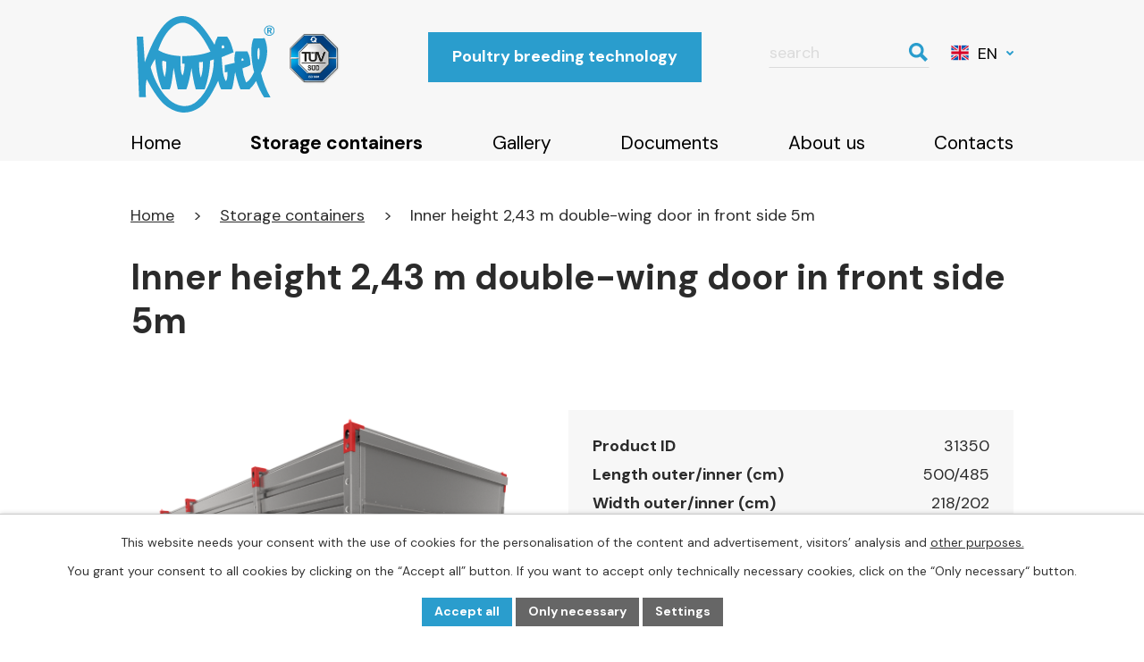

--- FILE ---
content_type: text/html; charset=utf-8
request_url: https://www.kovobel.cz/storage-containers/produkt/inner-height-2-430-double-wing-door-in-front-side-5m-1194570
body_size: 18467
content:
<!DOCTYPE html>
<html lang="en" data-lang-system="en">
	<head>
<!-- Google Tag Manager -->
<script>
    window.dataLayer = window.dataLayer || [];
    function gtag(){
        dataLayer.push(arguments);
    }
    gtag("consent", "default", {
        "ad_storage": "denied",
        "ad_user_data": "denied",
        "ad_personalization": "denied",
        "analytics_storage": "denied",
        "wait_for_update": 1000
    });
    window.dataLayer.push({
        "event": "dl.ready",
        "gaid": "",
        "ga4id": "",
        "matomoid": "1964",
        "consent_state": {
            "functionality_storage": "granted",
            "ad_storage": "denied",
            "analytics_storage": "denied",
            "personalization_storage": "denied",
        }
    });
    (function(w,d,s,l,i){
        w[l]=w[l]||[];w[l].push({'gtm.start': new Date().getTime(),event:'gtm.js'});var f=d.getElementsByTagName(s)[0],
    j=d.createElement(s),dl=l!='dataLayer'?'&l='+l:'';j.async=true;j.src=
    'https://www.googletagmanager.com/gtm.js?id='+i+dl;f.parentNode.insertBefore(j,f);
    })(window,document,'script','dataLayer','GTM-5RZ7GJW');
</script>
<!-- End Google Tag Manager -->



		<!--[if IE]><meta http-equiv="X-UA-Compatible" content="IE=EDGE"><![endif]-->
			<meta name="viewport" content="width=device-width, initial-scale=1, user-scalable=yes">
			<meta http-equiv="content-type" content="text/html; charset=utf-8" />
			<meta name="robots" content="index,follow" />
			<meta name="author" content="Antee s.r.o." />
			<meta name="description" content="Technical specification of the storage container

Container sheating – trapeze galvanized steel sheet
wooden floor made of planks th. 35 mm load capacity 500 kg/m² 
stainless steel hinges
door with quality stainless steel handle and lock, spacer lock

Handling by crane or forklift with stored material weighing up to 1500 kg." />
			<meta name="viewport" content="width=device-width, initial-scale=1, user-scalable=yes" />
<title>Inner height 2,43 m double-wing door in front side 5m | Skladové kontejnery KOVOBEL Domažlice</title>

		<link rel="stylesheet" type="text/css" href="https://cdn.antee.cz/jqueryui/1.8.20/css/smoothness/jquery-ui-1.8.20.custom.css?v=2" integrity="sha384-969tZdZyQm28oZBJc3HnOkX55bRgehf7P93uV7yHLjvpg/EMn7cdRjNDiJ3kYzs4" crossorigin="anonymous" />
		<link rel="stylesheet" type="text/css" href="/style.php?nid=UUdXSlE=&amp;ver=1769082733" />
		<link rel="stylesheet" type="text/css" href="/css/libs.css?ver=1768399900" />
		<link rel="stylesheet" type="text/css" href="https://cdn.antee.cz/genericons/genericons/genericons.css?v=2" integrity="sha384-DVVni0eBddR2RAn0f3ykZjyh97AUIRF+05QPwYfLtPTLQu3B+ocaZm/JigaX0VKc" crossorigin="anonymous" />

		<script src="/js/jquery/jquery-3.0.0.min.js" ></script>
		<script src="/js/jquery/jquery-migrate-3.1.0.min.js" ></script>
		<script src="/js/jquery/jquery-ui.min.js" ></script>
		<script src="/js/jquery/jquery.ui.touch-punch.min.js" ></script>
		<script src="/js/libs.min.js?ver=1768399900" ></script>
		<script src="/js/ipo.min.js?ver=1768399889" ></script>
			<script src="/js/locales/en.js?ver=1768399196" ></script>

			<script src='https://www.google.com/recaptcha/api.js?hl=en&render=explicit' ></script>

		<link href="/aktuality?action=atom" type="application/atom+xml" rel="alternate" title="Aktuality">
		<link href="/news?action=atom" type="application/atom+xml" rel="alternate" title="News">
		<link href="/projekty?action=atom" type="application/atom+xml" rel="alternate" title="Projekty">
		<link href="/projects?action=atom" type="application/atom+xml" rel="alternate" title="Projects">
		<link href="/projekten?action=atom" type="application/atom+xml" rel="alternate" title="Projekten">
		<link href="/neuigkeiten?action=atom" type="application/atom+xml" rel="alternate" title="Neuigkeiten">
<meta name="format-detection" content="telephone=no">
<link rel="preconnect" href="https://fonts.googleapis.com">
<link rel="preconnect" href="https://fonts.gstatic.com" crossorigin>
<link href="https://fonts.googleapis.com/css2?family=DM+Sans:wght@400..700&amp;display=fallback" rel="stylesheet">
<link href="/image.php?nid=21051&amp;oid=10224630&amp;width=32" rel="icon" type="image/png">
<link rel="shortcut icon" href="/image.php?nid=21051&amp;oid=10224630&amp;width=32">
<script>
ipo.api.live("body", function(el){
//přesun mutací
$(el).find("#ipoLangIcons").appendTo(".mutace");
//kliknutí na mutace
$( el ).find("#ipoLangIcons").click(function() {
if( !$(el).find("#ipoLangIcons > div.active").length )
{
$(el).find("#ipoLangIcons > div").addClass("active");
}
else
{
$(el).find("#ipoLangIcons > div").removeClass("active");
}
});
//přesun vyhledávání
if( $(el).find(".elasticSearchForm").length )
{
$(el).find(".elasticSearchForm").appendTo(".header-fulltext");
if( $('html[lang="cs"]').length )
{
$(el).find(".elasticSearchForm form input[type='text']").attr("placeholder", "vyhledej");
}
if( $('html[lang="en"]').length )
{
$(el).find(".elasticSearchForm form input[type='text']").attr("placeholder", "search");
}
if( $('html[lang="de"]').length )
{
$(el).find(".elasticSearchForm form input[type='text']").attr("placeholder", "suchen");
}
//funkce pro zobrazování, skrývání vyhledávání a ovládání na desktopu
$(el).find(".elasticSearchForm input[type='text']").on("click change focus", function() {
if ( $(this).val() )
{
$(el).find(".elasticSearchForm").addClass("active");
}
else
{
$(el).find(".elasticSearchForm").removeClass("active");
}
});
//funkce na přidání posuvníku
function displayWhisperer()
{
if( !$(".elasticSearch-autocompleteResult").is(':empty')  )
{
$("body").addClass("apply-scroll");
}
else
{
$("body").removeClass("apply-scroll");
}
}
$(".elasticSearchForm input[type='text']").keyup(function() {
$.ajax({
type: "POST",
data: 'keyword=' + $(this).val(),
beforeSend: function() {
displayWhisperer();
},
success: function(data) {
displayWhisperer();
}
});
});
}
else
{
$(el).find(".catalogFulltextSearch").appendTo(".header-fulltext");
if( $('html[lang="cs"]').length )
{
$(el).find(".catalogFulltextSearch form input[type='text']").attr("placeholder", "vyhledej");
}
if( $('html[lang="en"]').length )
{
$(el).find(".catalogFulltextSearch form input[type='text']").attr("placeholder", "search");
}
if( $('html[lang="de"]').length )
{
$(el).find(".catalogFulltextSearch form input[type='text']").attr("placeholder", "suchen");
}
//funkce pro zobrazování, skrývání vyhledávání a ovládání na desktopu
$(el).find(".catalogFulltextSearch input[type='text']").on("click change focus", function() {
if ( $(this).val() )
{
$(el).find(".catalogFulltextSearch").addClass("active");
}
else
{
$(el).find(".catalogFulltextSearch").removeClass("active");
}
});
}
});
//funkce pro zobrazování a skrývání vyhledávání
ipo.api.live(".header-fulltext > a", function(el){
var ikonaLupa = $(el).find(".ikona-lupa");
$(el).click(function(e) {
e.preventDefault();
$(this).toggleClass("search-active");
$("body").toggleClass("search-active");
if($(this).hasClass("search-active"))
{
$(ikonaLupa).text('X');
if( $('html[lang="cs"]').length )
{
$(ikonaLupa).attr("title","Zavřít vyhledávání");
}
if( $('html[lang="en"]').length )
{
$(ikonaLupa).attr("title","Close search");
}
if( $('html[lang="de"]').length )
{
$(ikonaLupa).attr("title","Suche schließen");
}
}
else
{
$(this).removeClass("search-active");
$("body").removeClass("search-active");
if( $("body").hasClass("apply-scroll") )
{
$("body").removeClass("apply-scroll");
}
if( $('html[lang="cs"]').length )
{
$(ikonaLupa).attr("title","Otevřít vyhledávání");
}
if( $('html[lang="en"]').length )
{
$(ikonaLupa).attr("title","Open search");
}
if( $('html[lang="de"]').length )
{
$(ikonaLupa).attr("title","Suche öffnen");
}
$(".elasticSearchForm input[type=text]").val("");
}
$(".elasticSearchForm input[type=text]").focus();
});
});
ipo.api.live("body", function(el){
//zjištění zda se jedná o stránku gdpr
if( $(el).find(".view-personalDataProcessing.content").length )
{
$(el).addClass("gdpr-site");
}
//přejmenování menu-toggler
if( $('html[lang="de"]').length )
{
$(el).find(".menu-toggler > span:nth-of-type(1)").text("Menü");
}
//přesun patičky
$(el).find("#ipocopyright").insertAfter("#ipocontainer");
});
</script>
<link rel="preload" href="/file.php?nid=21051&amp;oid=10224669" as="script">
<script src="/file.php?nid=21051&amp;oid=10224669"></script>
<link rel="preload" href="/file.php?nid=21051&amp;oid=10224667" as="style">
<link rel="stylesheet" href="/file.php?nid=21051&amp;oid=10224667">

<script>
ipo.api.live('.catalog', function(el) {
//wrapnutí kategorií
$(el).find("ul.categories").wrapAll("<div class='categories-container'>");
//wrapnutí odkazu kategorií
$(el).find("ul.categories .category > h2 > a").wrapInner("<span />");
//smazání cleaneru
$(el).find(".matrix li.cleaner").remove();
//přidání třídy action-button
$(el).find(".backlink").addClass("action-button");
//přidání odkazu pro produkty + štítky
$( el ).find(".matrix > li").each(function( index, es ) {
var link_product = $(es).find(".title > a").attr("href");
$(es).append("<a class='link__wrapper' href='"+link_product+"'><\/a>");
if( $('html[lang="cs"]').length )
{
$(es).find("> div").append("<span class='action-button'>Zjistit více ><\/span>");
}
if( $('html[lang="en"]').length )
{
$(es).find("> div").append("<span class='action-button'>Find out more ><\/span>");
}
if( $('html[lang="de"]').length )
{
$(es).find("> div").append("<span class='action-button'>Mehr ><\/span>");
}
if( $(es).find(".attributes .attr-podlaha-z-prken-pero-drazka").length )
{
$(es).attr("data-tag", "Podlaha z prken pero drážka");
}
if( $(es).find(".attributes .attr-podlaha-z-osb-desky").length )
{
$(es).attr("data-tag", "Podlaha z OSB desky");
}
if( $(es).find(".attributes .attr-podlaha-z-prken").length )
{
$(es).attr("data-tag", "Podlaha z prken");
}
if( $(es).find(".attributes .attr-eko-sklad").length )
{
$(es).attr("data-tag", "EKO sklad");
}
if( $(es).find(".attributes .attr-floor-made-of-planks").length )
{
$(es).attr("data-tag", "Floor made of planks");
}
if( $(es).find(".attributes .attr-osb-flooring").length )
{
$(es).attr("data-tag", "OSB flooring");
}
if( $(es).find(".attributes .attr-eco-store").length )
{
$(es).attr("data-tag", "ECO store");
}
if( $(es).find(".attributes .attr-boden-aus-dielenholz").length )
{
$(es).attr("data-tag", "Boden aus Dielenholz");
}
if( $(es).find(".attributes .attr-osb-bodenbelag").length )
{
$(es).attr("data-tag", "OSB-Bodenbelag");
}
if( $(es).find(".attributes .attr-eco-lager").length )
{
$(es).attr("data-tag", "ECO-Lager");
}
});
//přesun formuláře
$(el).find(".enquiery").insertAfter(".ipopagetext");
//přesun nadpisu
$(".enquiery h2").insertBefore(".enquiery #frm-enquieryForm .form-vertical fieldset:first-of-type");
//přesun backlink
$(el).find(".backlink").insertAfter(".form-vertical .buttons");
});
ipo.api.live('body', function(el) {
//parametrický filtr
if( $("html[lang='cs']").length )
{
$(el).find("#catalog-parameterFilter-10009021").insertBefore("#snippet-itemsOverview-content");
$(el).find("#catalog-parameterFilter-10009021 .newsheader").before("<div class='filter-items grid-container'></\div>");
$(el).find("#catalog-parameterFilter-10009021 #frmform-filter-70219-pair select > option").each(function( index, es ) {
if( index != 0 )
{
var option_text = $(es).attr("value");
$(el).find(".filter-items").append("<a href='#' data-name='"+option_text+"' data-sort='"+index+"'><span>"+option_text+"</\span></\a>");
console.log(index);
}
});
$(el).find(".filter-items > a").each(function( index, es ) {
var option_text = $(es).attr("data-name");
$(es).wrap("<div data-name='"+option_text+"' />");
});
$(el).find(".filter-items > div > a").each(function( index, es ) {
$(es).click(function(e){
e.preventDefault();
if( !$(this).hasClass("active") )
{
var sort = $(es).attr("data-sort");
++sort;
$(el).find("#catalog-parameterFilter-10009021 #frmform-filter-70219-pair select > option:nth-of-type("+sort+")").prop('selected', true);
$('#frmform-submitFilter').click();
}
else
{
$(el).find("#catalog-parameterFilter-10009021 #frmform-filter-70219-pair select > option").prop('selected', false);
$('#frmform-submitFilter').click();
}
});
});
if (window.location.href.indexOf("filter") > -1)
{
$(el).find("#catalog-parameterFilter-10009021 #frmform-filter-70219-pair select > option").each(function( index, es ) {
if( $(es).is(':selected') && index != 0)
{
$(el).find(".filter-items > div:nth-of-type("+index+")").addClass("active");
$(el).find(".filter-items > div:nth-of-type("+index+") > a").addClass("active");
}
});
}
}
if( $("html[lang='en']").length )
{
$(el).find("#catalog-parameterFilter-10226204").insertBefore("#snippet-itemsOverview-content");
$(el).find("#catalog-parameterFilter-10226204 .newsheader").before("<div class='filter-items grid-container'></\div>");
$(el).find("#catalog-parameterFilter-10226204 #frmform-filter-70831-pair select > option").each(function( index, es ) {
if( index != 0 )
{
var option_text = $(es).attr("value");
$(el).find(".filter-items").append("<a href='#' data-name='"+option_text+"' data-sort='"+index+"'><span>"+option_text+"</\span></\a>");
console.log(index);
}
});
$(el).find(".filter-items > a").each(function( index, es ) {
var option_text = $(es).attr("data-name");
$(es).wrap("<div data-name='"+option_text+"' />");
});
$(el).find(".filter-items > div > a").each(function( index, es ) {
$(es).click(function(e){
e.preventDefault();
if( !$(this).hasClass("active") )
{
var sort = $(es).attr("data-sort");
++sort;
$(el).find("#catalog-parameterFilter-10226204 #frmform-filter-70831-pair select > option:nth-of-type("+sort+")").prop('selected', true);
$('#frmform-submitFilter').click();
}
else
{
$(el).find("#catalog-parameterFilter-10226204 #frmform-filter-70831-pair select > option").prop('selected', false);
$('#frmform-submitFilter').click();
}
});
});
if (window.location.href.indexOf("filter") > -1)
{
$(el).find("#catalog-parameterFilter-10226204 #frmform-filter-70831-pair select > option").each(function( index, es ) {
if( $(es).is(':selected') && index != 0)
{
$(el).find(".filter-items > div:nth-of-type("+index+")").addClass("active");
$(el).find(".filter-items > div:nth-of-type("+index+") > a").addClass("active");
}
});
}
}
if( $("html[lang='de']").length )
{
$(el).find("#catalog-parameterFilter-10238583").insertBefore("#snippet-itemsOverview-content");
$(el).find("#catalog-parameterFilter-10238583 .newsheader").before("<div class='filter-items grid-container'></\div>");
$(el).find("#catalog-parameterFilter-10238583 #frmform-filter-70847-pair select > option").each(function( index, es ) {
if( index != 0 )
{
var option_text = $(es).attr("value");
$(el).find(".filter-items").append("<a href='#' data-name='"+option_text+"' data-sort='"+index+"'><span>"+option_text+"</\span></\a>");
console.log(index);
}
});
$(el).find(".filter-items > a").each(function( index, es ) {
var option_text = $(es).attr("data-name");
$(es).wrap("<div data-name='"+option_text+"' />");
});
$(el).find(".filter-items > div > a").each(function( index, es ) {
$(es).click(function(e){
e.preventDefault();
if( !$(this).hasClass("active") )
{
var sort = $(es).attr("data-sort");
++sort;
$(el).find("#catalog-parameterFilter-10238583 #frmform-filter-70847-pair select > option:nth-of-type("+sort+")").prop('selected', true);
$('#frmform-submitFilter').click();
}
else
{
$(el).find("#catalog-parameterFilter-10238583 #frmform-filter-70847-pair select > option").prop('selected', false);
$('#frmform-submitFilter').click();
}
});
});
if (window.location.href.indexOf("filter") > -1)
{
$(el).find("#catalog-parameterFilter-10238583 #frmform-filter-70847-pair select > option").each(function( index, es ) {
if( $(es).is(':selected') && index != 0)
{
$(el).find(".filter-items > div:nth-of-type("+index+")").addClass("active");
$(el).find(".filter-items > div:nth-of-type("+index+") > a").addClass("active");
}
});
}
}
if( !$(el).find(".catalog-item").length && !$(el).find(".catalog.view-personalDataProcessing").length && !window.location.href.indexOf("action=paramFilter") > -1 && window.location.href.indexOf("filter") > -1 )
{
$('html, body').animate({
scrollTop: $(".matrix").offset().top
}, 1000);
}
if( $("html[lang='de']").length )
{
//úprava písmenek
var title = $(el).find(".catalog.view-itemDetail h1").text();
if( title.indexOf('ue') )
{
title = title.replace(/\ue/g, 'ü');
$(el).find(".catalog.view-itemDetail h1").text(title);
if( $("#system-menu").length != 1 && $("[data-ipo-meta-item-id]").length )
{
$(el).find("#iponavigation .currentPage").text(title);
}
}
if( title.indexOf('ae') )
{
title = title.replace(/\ae/g, 'ä');
$(el).find(".catalog.view-itemDetail h1").text(title);
if( $("#system-menu").length != 1 && $("[data-ipo-meta-item-id]").length )
{
$(el).find("#iponavigation .currentPage").text(title);
}
}
if( title.indexOf('oe') )
{
title = title.replace(/\oe/g, 'ö');
$(el).find(".catalog.view-itemDetail h1").text(title);
if( $("#system-menu").length != 1 && $("[data-ipo-meta-item-id]").length )
{
$(el).find("#iponavigation .currentPage").text(title);
}
}
$(el).find(".related-items > li").each(function( index, es ) {
var title = $(es).find("h3 a").text();
if( title.indexOf('ue') )
{
title = title.replace(/\ue/g, 'ü');
$(es).find("h3 a").text(title);
$(es).find("h3").attr("title",title);
}
if( title.indexOf('ae') )
{
title = title.replace(/\ae/g, 'ä');
$(es).find("h3 a").text(title);
$(es).find("h3").attr("title",title);
}
if( title.indexOf('oe') )
{
title = title.replace(/\oe/g, 'ö');
$(es).find("h3 a").text(title);
$(es).find("h3").attr("title",title);
}
});
$(el).find(".matrix > li").each(function( index, es ) {
var title = $(es).find("h3 a").text();
if( title.indexOf('ue') )
{
title = title.replace(/\ue/g, 'ü');
$(es).find("h3 a").text(title);
}
if( title.indexOf('ae') )
{
title = title.replace(/\ae/g, 'ä');
$(es).find("h3 a").text(title);
}
if( title.indexOf('oe') )
{
title = title.replace(/\oe/g, 'ö');
$(es).find("h3 a").text(title);
}
});
}
//detail produktu
if( $(el).find(".catalog.view-itemDetail").length )
{
if( $('html[lang="cs"]').length )
{
$(el).find(".attributes > .attributes-row:last-of-type").after('<a class="action-button" href="#frm-enquieryForm">Zaslat poptávku<svg xmlns="http://www.w3.org/2000/svg" width="21.7" height="17.2" viewBox="0 0 21.7 17.2"><g fill="#fff"><path data-name="Path 258" d="M40.5 9a3 3 0 0 0-5.6-1.5v.1l-.1.1V8h-.1V8.2h-.1v.1c0 .1 0 0 0 0V8.7c0 .1 0 0 0 0l-.1.2v.9l.1.2v.1l.1.1v.2l.1.1a3 3 0 0 0 1 1.1 3 3 0 0 0 .4.2l.3.1h.1l.2.1h1.6l.2-.1h.1l.2-.1.1-.1a3 3 0 0 0 .7-.6 3 3 0 0 0 .8-2Z" transform="translate(-3 -6) translate(-15.8)"/><path data-name="Path 259" d="m18.9 13.2-5 3.9a.7.7 0 0 1-.9 0l-6.7-5.3a.7.7 0 1 1 .9-1.1l6.3 4.8 4.4-3.4a4.5 4.5 0 0 1 0-4.6H5.5A2.6 2.6 0 0 0 3 10.1v11.2A2.6 2.6 0 0 0 5.6 24h15.7a2.6 2.6 0 0 0 2.7-2.7v-7.7a4.5 4.5 0 0 1-5.1-.4Z" transform="translate(-3 -6) translate(0 -.8)"/><\a>');
}
if( $('html[lang="en"]').length )
{
$(el).find(".attributes > .attributes-row:last-of-type").after('<a class="action-button" href="#frm-enquieryForm">Send an inquiry<svg xmlns="http://www.w3.org/2000/svg" width="21.7" height="17.2" viewBox="0 0 21.7 17.2"><g fill="#fff"><path data-name="Path 258" d="M40.5 9a3 3 0 0 0-5.6-1.5v.1l-.1.1V8h-.1V8.2h-.1v.1c0 .1 0 0 0 0V8.7c0 .1 0 0 0 0l-.1.2v.9l.1.2v.1l.1.1v.2l.1.1a3 3 0 0 0 1 1.1 3 3 0 0 0 .4.2l.3.1h.1l.2.1h1.6l.2-.1h.1l.2-.1.1-.1a3 3 0 0 0 .7-.6 3 3 0 0 0 .8-2Z" transform="translate(-3 -6) translate(-15.8)"/><path data-name="Path 259" d="m18.9 13.2-5 3.9a.7.7 0 0 1-.9 0l-6.7-5.3a.7.7 0 1 1 .9-1.1l6.3 4.8 4.4-3.4a4.5 4.5 0 0 1 0-4.6H5.5A2.6 2.6 0 0 0 3 10.1v11.2A2.6 2.6 0 0 0 5.6 24h15.7a2.6 2.6 0 0 0 2.7-2.7v-7.7a4.5 4.5 0 0 1-5.1-.4Z" transform="translate(-3 -6) translate(0 -.8)"/><\a>');
}
if( $('html[lang="de"]').length )
{
$(el).find(".attributes > .attributes-row:last-of-type").after('<a class="action-button" href="#frm-enquieryForm">Senden Sie eine Anfrage<svg xmlns="http://www.w3.org/2000/svg" width="21.7" height="17.2" viewBox="0 0 21.7 17.2"><g fill="#fff"><path data-name="Path 258" d="M40.5 9a3 3 0 0 0-5.6-1.5v.1l-.1.1V8h-.1V8.2h-.1v.1c0 .1 0 0 0 0V8.7c0 .1 0 0 0 0l-.1.2v.9l.1.2v.1l.1.1v.2l.1.1a3 3 0 0 0 1 1.1 3 3 0 0 0 .4.2l.3.1h.1l.2.1h1.6l.2-.1h.1l.2-.1.1-.1a3 3 0 0 0 .7-.6 3 3 0 0 0 .8-2Z" transform="translate(-3 -6) translate(-15.8)"/><path data-name="Path 259" d="m18.9 13.2-5 3.9a.7.7 0 0 1-.9 0l-6.7-5.3a.7.7 0 1 1 .9-1.1l6.3 4.8 4.4-3.4a4.5 4.5 0 0 1 0-4.6H5.5A2.6 2.6 0 0 0 3 10.1v11.2A2.6 2.6 0 0 0 5.6 24h15.7a2.6 2.6 0 0 0 2.7-2.7v-7.7a4.5 4.5 0 0 1-5.1-.4Z" transform="translate(-3 -6) translate(0 -.8)"/><\a>');
}
$(document).on('click', 'a[href^="#frm-enquieryForm"]', function (event) {
event.preventDefault();
$('html, body').animate({
scrollTop: $(".enquiery").offset().top
}, 500);
});
//přidání pomocný třídy, když nemá detail produktu žádné fotografie
if( ( !$(el).find(".images > .image-wrapper").length ) && ( $("#system-menu").length != 1 ) )
{
$(el).find("#snippet--images").addClass("not-images");
}
}
});
//úprava fotek detailu katalogu
ipo.api.live('.catalog.view-itemDetail .images.clearfix .image-wrapper', function(el) {
var productImage = $(el).find(".image-inner-wrapper a.image-detail img").attr("src");
$(el).find(".image-inner-wrapper a.image-detail img").attr("data-imageUrl", productImage);
var productAttribute = $(el).find(".image-inner-wrapper a.image-detail img").attr("data-imageUrl");
var productResult = productAttribute.split("&width")[0];
$(el).find(".image-inner-wrapper a.image-detail").attr("style", "background-image: url("+productResult+")");
});
//animace
ipo.api.live("ul.related-items", function(el) {
//přejmenování nadpisu
if( $('html[lang="cs"]').length )
{
$(".related-items-list > h3").text("Zvláštní provedení");
}
if( $('html[lang="en"]').length )
{
$(".related-items-list > h3").text("Special design");
}
if( $('html[lang="de"]').length )
{
$(".related-items-list > h3").text("Sonderausführung");
}
//přidání odkazu pro produkty
$(el).find("> li").each(function( index, es ) {
var link_product = $(es).find(".title > a").attr("href");
$(es).append("<a class='link__wrapper' href='"+link_product+"'><\/a>");
});
$(el).addClass("owl-carousel");
$(el).owlCarousel({
animateIn: 'fadeIn',
animateOut: 'fadeOut',
loop: true,
mouseDrag: true,
autoWidth: false,
autoplayHoverPause: true,
lazyLoad: true,
margin: 20,
autoplay: true,
items: 3,
slideBy: 1,
autoplayTimeout: 5000,
autoplaySpeed: 2500,
dots: false,
nav: true,
navText: ['<span>levá šipka<\/span><svg xmlns="http://www.w3.org/2000/svg" width="32.9" height="54.2" viewBox="0 0 32.9 54.2"><path data-name="Icon awesome-chevron-left" d="M2.8 27.7 27 3.5a3 3 0 0 1 4.3 0L34 6.3a3 3 0 0 1 0 4.2L14.8 29.8 34 49a3 3 0 0 1 0 4.2L31.2 56a3 3 0 0 1-4.3 0L3 32a3 3 0 0 1 0-4.2Z" transform="translate(-2 -2.6)" fill="#299ccc"/>', '<span>pravá šipka</\span><svg xmlns="http://www.w3.org/2000/svg" width="32.9" height="54.2" viewBox="0 0 32.9 54.2"><path data-name="Icon awesome-chevron-left" d="M34 27.7 9.8 3.5a3 3 0 0 0-4.2 0L2.8 6.3a3 3 0 0 0 0 4.2L22 29.8 2.8 49a3 3 0 0 0 0 4.2L5.6 56a3 3 0 0 0 4.2 0L34 32a3 3 0 0 0 0-4.2Z" transform="translate(-2 -2.6)" fill="#299ccc"/>'],
responsive : {
0 : {
items: 1,
dots: false,
nav: false,
margin: 0
},
768 : {
items: 2,
dots: false,
nav: false,
margin: 20
},
1025 : {
items: 2,
dots: false,
nav: true,
margin: 20
},
1280 : {
items: 3
}
}
});
});
//přesun animací do filtru
ipo.api.live("body", function(el) {
$(el).find(".filter-items > div").each(function( index, es ) {
var data_name = $(es).attr("data-name");
var this_block = $(es);
$(el).find("#ipofooter > .filter__carousel[data-name='"+data_name+"']").appendTo(this_block);
});
});
ipo.api.live(".filter__carousel", function(el) {
$(el).addClass("owl-carousel");
$(el).owlCarousel({
animateIn: 'fadeIn',
animateOut: 'fadeOut',
loop: true,
mouseDrag: true,
autoWidth: false,
autoplayHoverPause: true,
lazyLoad: true,
margin: 0,
autoplay: true,
items: 1,
slideBy: 1,
autoplayTimeout: 2000,
autoplaySpeed: 2500,
dots: false,
nav: false,
navText: false
});
});
</script>




<script>
//rozbalování textu v hlavní kategorii
ipo.api.live('.zobrazit-vice', function(el) {
if($("#system-menu").length != 1) {
$('.text-hide').css("display","none");
}
$(el).click(function(e) {
e.preventDefault();
$(this).toggleClass("see-more");
if($(this).hasClass("see-more")) {
$(this).text('Méně textu');
} else {
$(this).removeClass("see-more");
$(this).text('Více textu');
}
$(".text-hide").slideToggle("slow", "easeInOutSine", function () {});
});
});
</script>
<link rel="preload" href="/file.php?nid=21051&amp;oid=10224670&amp;width=208" as="image">
	</head>

	<body id="page10226204" class="subpage10226204"
			
			data-nid="21051"
			data-lid="EN"
			data-oid="10226204"
			data-layout-pagewidth="1024"
			
			data-slideshow-timer="3"
			 data-ipo-meta-category="32318" data-ipo-meta-parent-categories="" data-ipo-meta-subcategory="32318" data-ipo-meta-item-id="1194570" data-ipo-meta-item-code="31350"
						
				
				data-layout="responsive" data-viewport_width_responsive="1024"
			>
<noscript>

	<iframe src="https://www.googletagmanager.com/ns.html?id=GTM-5RZ7GJW"
		height="0" width="0" style="display:none;visibility:hidden">
	</iframe>
</noscript>



							<div id="snippet-cookiesConfirmation-euCookiesSnp">			<div id="cookieChoiceInfo" class="cookie-choices-info template_1">
					<p>This website needs your consent with the use of cookies for the personalisation of the content and advertisement, visitors’ analysis and 
						<a class="cookie-button more" href="https://navody.antee.cz/cookies-en" target="_blank">other purposes.</a>
					</p>
					<p>
						You grant your consent to all cookies by clicking on the “Accept all” button. If you want to accept only technically necessary cookies, click on the “Only necessary“ button.
					</p>
				<div class="buttons">
					<a class="cookie-button action-button ajax" id="cookieChoiceButton" rel=”nofollow” href="/storage-containers/produkt/inner-height-2-430-double-wing-door-in-front-side-5m-1194570?do=cookiesConfirmation-acceptAll">Accept all</a>
					<a class="cookie-button cookie-button--settings action-button ajax" rel=”nofollow” href="/storage-containers/produkt/inner-height-2-430-double-wing-door-in-front-side-5m-1194570?do=cookiesConfirmation-onlyNecessary">Only necessary</a>
					<a class="cookie-button cookie-button--settings action-button ajax" rel=”nofollow” href="/storage-containers/produkt/inner-height-2-430-double-wing-door-in-front-side-5m-1194570?do=cookiesConfirmation-openSettings">Settings</a>
				</div>
			</div>
</div>				<div id="ipocontainer">

			<div class="menu-toggler">

				<span>Menu</span>
				<span class="genericon genericon-menu"></span>
			</div>

			<span id="back-to-top">

				<i class="fa fa-angle-up"></i>
			</span>

			<div id="ipoheader">

				<div class="header-inner__container">
	<div class="row header-inner flex-container layout-container">
		<div class="logo">
			
			<a title="KOVOBEL, production cooperative" href="/home" class="header-logo">
				<img src="/file.php?nid=21051&amp;oid=10224670&amp;width=208" width="208" height="146" alt="KOVOBEL, production cooperative">
			</a>
			
			
			<a href="/file.php?nid=21051&amp;oid=12553235">
				<img src="/image.php?nid=21051&amp;oid=12585276" width="62" height="62">
			</a>
			
		</div>
		
		<div class="header-cta">
			
			<a class="action-button" href="https://technologie.kovobel.cz/poultry-equipment" target="_blank" rel="noopener noreferrer">Poultry breeding technology</a>
			
		</div>
		<div class="header-fulltext">
			<a href="#">
				
				<span title="Open search" class="ikona-lupa">Ikona</span>
				
			</a>
		</div>
		<div class="mutace"></div>
	</div>
</div>



<div class="subpage-background">
	
		 
		<div class="boxImage">
			<div style="background-image:url(/image.php?oid=10224652&amp;nid=21051&amp;width=2000);">image</div>
		</div>
		 
		
	
</div>



			</div>

			<div id="ipotopmenuwrapper">

				<div id="ipotopmenu">
<h4 class="hiddenMenu">Menu top</h4>
<ul class="topmenulevel1"><li class="topmenuitem1 noborder" id="ipomenu10224617"><a href="/home">Home</a></li><li class="topmenuitem1 active" id="ipomenu10226204"><a href="/storage-containers">Storage containers</a></li><li class="topmenuitem1" id="ipomenu10226205"><a href="/using-containers">Gallery</a></li><li class="topmenuitem1" id="ipomenu10226206"><a href="/assembly-and-instructions">Documents</a></li><li class="topmenuitem1" id="ipomenu10226207"><a href="/about-us">About us</a><ul class="topmenulevel2"><li class="topmenuitem2" id="ipomenu10435825"><a href="/news">News</a></li><li class="topmenuitem2" id="ipomenu11677642"><a href="/projects">Projects</a></li></ul></li><li class="topmenuitem1" id="ipomenu10226203"><a href="/contacts">Contacts</a></li></ul>
					<div class="cleartop"></div>
				</div>
			</div>
			<div id="ipomain">
				<div id="ipoLangIcons">

	<div>
		<a href="/" class="lang-cs"><img src="/img/lang_cs.png" title="Česky" alt="Česky"></a>
		<a href="/home" class="lang-en"><img src="/img/lang_en.png" title="English" alt="English"></a>
		<a href="/home-de" class="lang-de"><img src="/img/lang_de.png" title="Deutsch" alt="Deutsch"></a>
	</div>

</div>
<div class="elasticSearchForm elasticSearch-container" id="elasticSearch-form-10226214" >
	<h4 class="newsheader">Search</h4>
	<div class="newsbody">
<form action="/storage-containers/produkt/inner-height-2-430-double-wing-door-in-front-side-5m-1194570?do=mainSection-elasticSearchForm-10226214-form-submit" method="post" id="frm-mainSection-elasticSearchForm-10226214-form">
<label hidden="" for="frmform-q">Fulltext search</label><input type="text" placeholder="Search in text" autocomplete="off" name="q" id="frmform-q" value=""> 			<input type="submit" value="Search" class="action-button">
			<div class="elasticSearch-autocomplete"></div>
</form>
	</div>
</div>

<script >

	app.index.requireElasticSearchAutocomplete('frmform-q', "\/search?do=autocomplete");
</script>
<div class="catalog-parameterFilter" id="catalog-parameterFilter-10226204">

	<h4 class="newsheader">Parameter filter</h4>
	<div class="newsbody">
<form action="/storage-containers/produkt/inner-height-2-430-double-wing-door-in-front-side-5m-1194570?do=mainSection-catalogGlobalMenuParameterFilter-10226204-form-submit" method="post" id="frm-mainSection-catalogGlobalMenuParameterFilter-10226204-form" class="ajax catalogGlobalMenuParameterFilterForm">
			<div class="form-vertical">
					<div class="form-item attr-70831" id="frmform-filter-70831-pair"><div class="form-item-label"><label for="frmform-filter-70831">Filtering</label></div><div class="form-item-field"><select name="filter[70831]" id="frmform-filter-70831"><option value="---">---</option><option value="Accessories" data-count="21">Accessories</option><option value="Container 2.23 m" data-count="4">Container 2.23 m</option><option value="Container 3 m" data-count="7">Container 3 m</option><option value="Container 4 m" data-count="6">Container 4 m</option><option value="Container 5 m" data-count="6">Container 5 m</option><option value="Container 6 m" data-count="6">Container 6 m</option><option value="Small containers" data-count="5">Small containers</option><option value="Special equipment" data-count="7">Special equipment</option></select> </div></div>
				<div class="dropdown form-item attr-category">
					<div class="form-item-label">
						<label>Category</label>
					</div>
					<div class="multiselect"><i class="fa fa-caret-right"></i> <span class="toggle-field-text">Select</span></div>
					<div class="form-item-field">
						<span><input type="checkbox" name="filter[category][]" id="frm-mainSection-catalogGlobalMenuParameterFilter-10226204-form-filter-category-0" value="32318"><label for="frm-mainSection-catalogGlobalMenuParameterFilter-10226204-form-filter-category-0"><span data-count="62">Storage containers </span></label><br></span>
					</div>
				</div>
			</div>

<input type="submit" class="autosubmit action-button" name="submitFilter" id="frmform-submitFilter" value="Filter"> <div><input type="hidden" name="_" id="frmform-_" value="1"></div></form>
	</div>
</div>

				<div id="ipomainframe">
					<div id="ipopage">
<div id="iponavigation">
	<h5 class="hiddenMenu">Breadcrumb navigation</h5>
	<p>
			<a href="/home">Home</a> <span class="separator">&gt;</span>
			<a href="/storage-containers">Storage containers</a> <span class="separator">&gt;</span>
			<a href="/storage-containers/storage-containers">Storage containers</a> <span class="separator">&gt;</span>
			<span class="currentPage">Inner height 2,43 m double-wing door in front side 5m</span>
	</p>

</div>
						<div class="ipopagetext">
							<div class="catalog view-itemDetail content">
								
								<h1>Inner height 2,43 m double-wing door in front side 5m</h1>

<div id="snippet--flash"></div>
								
																	
<div id="snippet--detail">	<div class="modal-box" data-modal-box-parent-class="catalog view-itemDetail" data-modal-box-width="760" data-modal-title="Item detail">
		
<hr class="cleaner">






	<div data-item-id="1194570" class="catalog-item clearfix">

<div id="snippet-itemDetailControl-defaultImage">				<div class="default-image">
					<div class="thumbnail">
						<a class="image-detail" href="/image.php?nid=21051&amp;oid=13013917&amp;width=688" data-srcset="/image.php?nid=21051&amp;oid=13013917&amp;width=876 1600w, /image.php?nid=21051&amp;oid=13013917&amp;width=876 1200w, /image.php?nid=21051&amp;oid=13013917&amp;width=688 700w, /image.php?nid=21051&amp;oid=13013917&amp;width=295 300w" data-image-width="876" data-image-height="891">
<img alt="" width="876" height="891" src="/image.php?nid=21051&amp;oid=13013917&amp;width=876&amp;height=891">
</a>
					</div>
				</div>
</div>
		<div class="attributes">

			<div class="attributes-row clearfix attr-product-id" >

				<div class="attributes-cell">
					<strong>Product ID</strong>
				</div>
				<div class="attributes-cell">
							31350
				</div>
			</div>
			<div class="attributes-row clearfix attr-length-outer-inner-cm" >

				<div class="attributes-cell">
					<strong>Length outer/inner (cm)</strong>
				</div>
				<div class="attributes-cell">
							500/485
				</div>
			</div>
			<div class="attributes-row clearfix attr-width-outer-inner-cm" >

				<div class="attributes-cell">
					<strong>Width outer/inner (cm)</strong>
				</div>
				<div class="attributes-cell">
							218/202
				</div>
			</div>
			<div class="attributes-row clearfix attr-height-outer-inner-cm" >

				<div class="attributes-cell">
					<strong>Height outer/inner (cm)</strong>
				</div>
				<div class="attributes-cell">
							260/243
				</div>
			</div>
			<div class="attributes-row clearfix attr-dimensions-in-transport-position-cm-lxwxh" >

				<div class="attributes-cell">
					<strong>Dimensions in transport position (cm) (L×W×H)</strong>
				</div>
				<div class="attributes-cell">
							500 × 218 × 50
				</div>
			</div>
			<div class="attributes-row clearfix attr-weight-kg" >

				<div class="attributes-cell">
					<strong>Weight (kg)</strong>
				</div>
				<div class="attributes-cell">
							685
				</div>
			</div>
			<div class="attributes-row clearfix attr-entrance-door-opening-wxh-cm" >

				<div class="attributes-cell">
					<strong>Entrance door opening WxH (cm)</strong>
				</div>
				<div class="attributes-cell">
							192 × 195
				</div>
			</div>
			<div class="attributes-row clearfix attr-price" >

				<div class="attributes-cell">
					<strong>Price</strong>
				</div>
				<div class="attributes-cell">
							Price on request
				</div>
			</div>
		</div>
		<hr class="cleaner">

		
		<div class="paragraph description clearfix"><h2>Technical specification of the storage container</h2>
<ul>
<li>Container sheating – trapeze galvanized steel sheet</li>
<li><strong>wooden floor made of planks th. 35 mm</strong> load capacity 500 kg/m² </li>
<li>stainless steel hinges</li>
<li>door with quality stainless steel handle and lock, spacer lock</li>
</ul>
<p>Handling by crane or forklift with stored material weighing up to 1500 kg.</p></div>
	</div>
<script >
	$(document).ready(function() {
		var itemSwitchable = false;

		/**
		 * Skovat spinner.
		 */
		ipo.api.hideSpinner();
		/**
		 * Skovat tlačítka měnící výběr.
		 */
		$('.attributes-cell > select').on('change', function() {
			if(this.value == "addNew") {
				$(this).siblings('a.ajax-modal')[0].click();
			} else if (itemSwitchable) {
				ipo.api.showSpinner("Switching variant...");
					$(this).siblings('input[value="switchVariant"]')[0].click();
			}
		});

		$('.toolbar a.ajax-modal').on('click', function() {
			ipo.api.showSpinner("Loading...");
		});

		/**
		 * Pokud formulář otevřeme do dialogového okna, tak mu (formuláři) nastavit
		 * třídu ajax, aby komunikace probíhala ajaxově a zůstalo to v tom modálu.
		 */
		if ($('.modal-dialog-content').length > 0) {
			$('form.basketAddForm').on('submit', function() {
				ipo.api.showSpinner("Adding to basket...");
			});
			$('form.attributes').addClass('ajax');
		}

		/**
		 * Move default item image before add to basket form if screen width is below 600.
		 * Only if modules responsive and catalog_eshop are enabled.
		 */
	});

</script>
	</div>
</div>
	
<div id="snippet--images"><div class="images clearfix">

																			<div class="image-wrapper" data-img="13013920" style="margin: 7px; padding: 6px;">
				<div class="image-inner-wrapper with-description">
						<div class="image-thumbnail" style="width: 120px; height: 120px;">
				<a class="image-detail" href="/image.php?nid=21051&amp;oid=13013920&amp;width=700" data-srcset="/image.php?nid=21051&amp;oid=13013920&amp;width=1062 1600w, /image.php?nid=21051&amp;oid=13013920&amp;width=1062 1200w, /image.php?nid=21051&amp;oid=13013920&amp;width=700 700w, /image.php?nid=21051&amp;oid=13013920&amp;width=300 300w" data-image-width="1062" data-image-height="979" data-caption="">
<img alt="" style="margin: 0px -6px;" width="130" height="120" src="/image.php?nid=21051&amp;oid=13013920&amp;width=130&amp;height=120">
</a>
			</div>
										<div class="image-description" title="" style="width: 120px;">
											</div>
						</div>
	</div>
																			<div class="image-wrapper" data-img="13013923" style="margin: 7px; padding: 6px;">
				<div class="image-inner-wrapper with-description">
						<div class="image-thumbnail" style="width: 120px; height: 120px;">
				<a class="image-detail" href="/image.php?nid=21051&amp;oid=13013923&amp;width=700" data-srcset="/image.php?nid=21051&amp;oid=13013923&amp;width=1600 1600w, /image.php?nid=21051&amp;oid=13013923&amp;width=1200 1200w, /image.php?nid=21051&amp;oid=13013923&amp;width=700 700w, /image.php?nid=21051&amp;oid=13013923&amp;width=300 300w" data-image-width="1600" data-image-height="900" data-caption="">
<img alt="" style="margin: 0px -47px;" width="213" height="120" src="/image.php?nid=21051&amp;oid=13013923&amp;width=213&amp;height=120">
</a>
			</div>
										<div class="image-description" title="" style="width: 120px;">
											</div>
						</div>
	</div>
																			<div class="image-wrapper" data-img="13012951" style="margin: 7px; padding: 6px;">
				<div class="image-inner-wrapper with-description">
						<div class="image-thumbnail" style="width: 120px; height: 120px;">
				<a class="image-detail" href="/image.php?nid=21051&amp;oid=13012951&amp;width=700" data-srcset="/image.php?nid=21051&amp;oid=13012951&amp;width=1600 1600w, /image.php?nid=21051&amp;oid=13012951&amp;width=1200 1200w, /image.php?nid=21051&amp;oid=13012951&amp;width=700 700w, /image.php?nid=21051&amp;oid=13012951&amp;width=300 300w" data-image-width="1600" data-image-height="900" data-caption="">
<img alt="" style="margin: 0px -47px;" width="213" height="120" src="/image.php?nid=21051&amp;oid=13012951&amp;width=213&amp;height=120">
</a>
			</div>
										<div class="image-description" title="" style="width: 120px;">
											</div>
						</div>
	</div>
		<hr class="cleaner">
</div>
</div>

<div id="snippet--uploader"></div>
<div class="enquiery">

	<h2>Enquiry form</h2>
<form action="/storage-containers/produkt/inner-height-2-430-double-wing-door-in-front-side-5m-1194570?do=enquieryForm-submit&amp;categoryId=32318&amp;action=itemDetail&amp;id=1194570" method="post" id="frm-enquieryForm" data-validate>
<div class="form-vertical">
<div class="form-item" id="frmenquieryForm-input0-pair"><div class="form-item-label"><label class="required" for="frmenquieryForm-input0">Name<span class="meta"> - required</span></label></div><div class="form-item-field"><input type="text" name="input0" id="frmenquieryForm-input0" value=""> </div></div><div class="form-item" id="frmenquieryForm-email-pair"><div class="form-item-label"><label class="required" for="frmenquieryForm-email">E-mail<span class="meta"> - required</span></label></div><div class="form-item-field"><input type="text" name="email" id="frmenquieryForm-email" value=""> </div></div><div class="form-item" id="frmenquieryForm-input2-pair"><div class="form-item-label"><label for="frmenquieryForm-input2">Phone</label></div><div class="form-item-field"><input type="text" name="input2" id="frmenquieryForm-input2" value=""> </div></div><div class="form-item" id="frmenquieryForm-input3-pair"><div class="form-item-label"><label class="required" for="frmenquieryForm-input3">Message<span class="meta"> - required</span></label></div><div class="form-item-field"><textarea name="input3" id="frmenquieryForm-input3"></textarea> </div></div><div class="form-item approval"> Your personal information will only be used for the purpose of responding. For more information, see <a target='_blank' href='/storage-containers?type=registry&action=personalDataProcessing'>principles of processing personal data</a></div><div class="form-item antispam-disclaimer"><div class="tooltip-wrapper"><span id="tooltip-content-recaptcha"><h3>Google reCAPTCHA</h3><div><a href="https://policies.google.com/privacy" target="_blank">Privacy Policy</a></div><div><a href="https://policies.google.com/terms" target="_blank">Terms of Service</a></div></span></div>Protected by <a class="tooltip nolink" data-tooltip-content="#tooltip-content-recaptcha">reCAPTCHA</a>.</div><div class="form-item buttons"><div class="form-item-label"></div><div class="form-item-field"><input type="submit" class="g-recaptcha action-button" data-sitekey="6Ld5hYkUAAAAAFHoB0rCpuV8oevVjvOmsVeb0lWR" name="send" id="frmenquieryForm-send" value="Send"> </div></div></div>
</form>

<!-- Nette Form validator -->

<script >
	/* <![CDATA[ */

	var nette = nette || { };

	nette.getValue = function(elem) {
		if (!elem) {
			return void 0;
		}

		if (!elem.nodeName) { // radio
			for (var i = 0, len = elem.length; i < len; i++) {
				if (elem[i].checked) {
					return elem[i].value;
				}
			}
			return null;
		}

		if (elem.nodeName.toLowerCase() === 'select') {
			var index = elem.selectedIndex, options = elem.options;

			if (index < 0) {
				return null;

			} else if (elem.type === 'select-one') {
				return options[index].value;
			}

			for (var i = 0, values = [], len = options.length; i < len; i++) {
				if (options[i].selected) {
					values.push(options[i].value);
				}
			}
			return values;
		}

		if (elem.type === 'checkbox') {
			return elem.checked;
		}

		return elem.value.replace(/^\s+|\s+$/g, '');
	}


	nette.getFormValidators = function(form) {
		var id = form.getAttributeNode('id').nodeValue;
		return this.forms[id] ? this.forms[id].validators : [];
	}


	nette.validateControl = function(control) {
		var validator = this.getFormValidators(control.form)[control.name];
		return validator ? validator(control) : null;
	}


	nette.validateForm = function(sender) {
		var form = sender.form || sender;
		var validators = this.getFormValidators(form);
		for (var name in validators) {
			var error = validators[name](sender);
			if (error) {
				if (form[name].focus) {
					form[name].focus();
				}
				alert(error);
				return false;
			}
		}
		return true;
	}


	nette.toggle = function(id, visible) {
		var elem = document.getElementById(id);
		if (elem) {
			elem.style.display = visible ? "" : "none";
		}
	}

	/* ]]> */
</script>

<script >
	/* <![CDATA[ */

	nette.forms = nette.forms || { };

	nette.forms["frm-enquieryForm"] = {
		validators: {
			"input0": function(sender) {
		var res, val, form = sender.form || sender;
					val = nette.getValue(form["input0"]); res = val!='' && val!="";
			if (!res) return "Please fill in mandatory field Name.";
	},
		"email": function(sender) {
		var res, val, form = sender.form || sender;
					val = nette.getValue(form["email"]); res = val!='' && val!="";
			if (res) {
				res = /^[^@\s]+@[^@\s]+\.[a-z]{2,10}$/i.test(val = nette.getValue(form["email"]));
				if (!res) return "Please enter a valid e-mail address.";
			}
			val = nette.getValue(form["email"]); res = val!='' && val!="";
			if (!res) return "Please fill in mandatory field E-mail.";
	},
		"input3": function(sender) {
		var res, val, form = sender.form || sender;
					val = nette.getValue(form["input3"]); res = val!='' && val!="";
			if (!res) return "Please fill in mandatory field Message.";
	}
		},

	toggle: function(sender) {
		var visible, res, form = sender.form || sender;
			}
	}


	
	/* ]]> */
</script>

<script >
	var form = document.querySelector('#' + "frm-enquieryForm" + '[data-validate]');
	if (form) {
		if (form.dataset.validate.length > 0) {
			var triggers = form.dataset.validate.split(" ");
			var allTriggersExist = true;
			for (var i = 0; i < triggers.length; i++) {
				var submit = form.querySelector('#' + triggers[i]);
				if (!submit) {
					allTriggersExist = false;
				}
				break;
			}
			if (allTriggersExist) {
				for (var i = 0; i < triggers.length; i++) {
					var submit = form.querySelector('#' + triggers[i]);
					if (submit) {
						submit.addEventListener('click', function (ev) {
							if (!nette.validateForm(ev.target)) {
								ev.preventDefault();
							}
						})
					}
				}
			} else {
				form.addEventListener('submit', function(ev) {
					if (!nette.validateForm(ev.target)) {
						ev.preventDefault();
					}
				})
			}
		} else {
			form.addEventListener('submit', function(ev) {
				if (!nette.validateForm(ev.target)) {
					ev.preventDefault();
				}
			})
		}
	}
</script>
<!-- /Nette Form validator -->
</div>

<div class="related-items-list clearfix">

	<h3>Related items</h3>
	<ul class="related-items items-per-row-3">
		<li class="related-item-1" id="catalog-item-1194599">
			<div>
				<h3 class="title" title="Back wall instead of double-wing door in front side - subtraction"><a href="/storage-containers/produkt/back-wall-instead-of-double-wing-door-in-front-side-deduction-1194599">Back wall instead of double-wing door in front side - subtraction</a></h3>

					<a href="/storage-containers/produkt/back-wall-instead-of-double-wing-door-in-front-side-deduction-1194599">
						<img alt="Back wall instead of double-wing door in front side - deduction" width="308" height="142" src="/image.php?nid=21051&amp;oid=10429501&amp;width=308&amp;height=142">
					</a>
				<hr class="cleaner">
			</div>
		</li>
		<li class="related-item-2" id="catalog-item-1194600">
			<div>
				<h3 class="title" title="Second door instead of back wall"><a href="/storage-containers/produkt/second-door-instead-of-back-wall-1194600">Second door instead of back wall</a></h3>

					<a href="/storage-containers/produkt/second-door-instead-of-back-wall-1194600">
						<img alt="Second door instead of back wall" width="308" height="162" src="/image.php?nid=21051&amp;oid=10429478&amp;width=308&amp;height=162">
					</a>
				<hr class="cleaner">
			</div>
		</li>
		<li class="related-item-3" id="catalog-item-1194603">
			<div>
				<h3 class="title" title="Double-wing door with mesh instead of metal sheet"><a href="/storage-containers/produkt/double-wing-door-with-mesh-instead-of-metal-sheet-1194603">Double-wing door with mesh instead of metal sheet</a></h3>

					<a href="/storage-containers/produkt/double-wing-door-with-mesh-instead-of-metal-sheet-1194603">
						<img alt="Double-wing door with mesh instead of metal sheet" width="308" height="256" src="/image.php?nid=21051&amp;oid=10429545&amp;width=308&amp;height=256">
					</a>
				<hr class="cleaner">
			</div>
		</li>
		<li class="related-item-4" id="catalog-item-1194604">
			<div>
				<h3 class="title" title="One-wing door with mesh instead of metal sheet"><a href="/storage-containers/produkt/one-wing-door-with-mesh-instead-of-metal-sheet-1194604">One-wing door with mesh instead of metal sheet</a></h3>

					<a href="/storage-containers/produkt/one-wing-door-with-mesh-instead-of-metal-sheet-1194604">
						<img alt="One-wing door with mesh instead of metal sheet" width="237" height="308" src="/image.php?nid=21051&amp;oid=10429547&amp;width=237&amp;height=308">
					</a>
				<hr class="cleaner">
			</div>
		</li>
	</ul>
	<hr class="cleaner">
</div>
<a class='backlink' href='/storage-containers/storage-containers'>Back to overview</a>
															</div>
						</div>
					</div>


					

					

					<div class="hrclear"></div>
					<div id="ipocopyright">
<div class="copyright">
	<div class="row copyright__inner flex-container">
	<div class="copy-info">
		<a title="KOVOBEL, production cooperative" href="/home" class="footer-logo">
			<img src="/file.php?nid=21051&amp;oid=10224670&amp;width=262" width="262" height="184" alt="KOVOBEL, production cooperative">
		</a>
		<h5>
			KOVOBEL <br>production cooperative Domažlice
		</h5>
		<p>
			Cihlářská 503<br>
			344 01 Domažlice<br>
			Czech Republic
		</p>
	</div>
	<div class="copy-kontakt flex-container">
		<p>
			<a href="tel:+420379724441">
				<svg xmlns="http://www.w3.org/2000/svg" width="23" height="23" viewbox="0 0 23 23"><path d="m22.3 16.3-5-2.2a1 1 0 0 0-1.2.3l-2.3 2.7a16.7 16.7 0 0 1-8-8L8.7 7a1 1 0 0 0 .3-1.2L6.7.7A1 1 0 0 0 5.5 0L.8 1.1a1 1 0 0 0-.8 1A20.8 20.8 0 0 0 20.8 23a1 1 0 0 0 1.1-.8l1-4.7a1 1 0 0 0-.6-1.2Z" fill="#2a9dcd"></path></svg>
				<span>+420 379 724 441</span>
			</a>
		</p>
		<p>
			<a href="mailto:kovobel@kovobel.cz">
				<svg xmlns="http://www.w3.org/2000/svg" width="23" height="15.9" viewbox="0 0 23 15.9"><g data-name="Icon ionic-ios-mail" fill="#2a9dcd"><path data-name="Path 1" d="m26.2 10.3-6 6.1a.1.1 0 0 0 0 .2l4.2 4.4a.7.7 0 0 1 0 1 .7.7 0 0 1-1 0l-4.2-4.4a.1.1 0 0 0-.1 0l-1 1a4.5 4.5 0 0 1-3.2 1.4 4.5 4.5 0 0 1-3.2-1.4l-1-1a.1.1 0 0 0-.2 0L6.4 22a.7.7 0 0 1-1 0 .7.7 0 0 1 0-1l4.1-4.4a.1.1 0 0 0 0-.2l-6-6a.1.1 0 0 0-.1 0v12.2A1.8 1.8 0 0 0 5 24.3h19.5a1.8 1.8 0 0 0 1.8-1.8v-12a.1.1 0 0 0-.2-.2Z" transform="translate(-3.4 -7.9) translate(0 -.5)"></path><path data-name="Path 2" d="M15 18a3 3 0 0 0 2.2-1L26 8.4a1.7 1.7 0 0 0-1.1-.4H5.3a1.7 1.7 0 0 0-1 .4l8.6 8.8a3 3 0 0 0 2.2.9Z" transform="translate(-3.4 -7.9) translate(-.2)"></path></g></svg>
				<span>kovobel@kovobel.cz</span>
			</a>
		</p>
	</div>
	<div class="copy-socials">
		<h5>Our social networks:</h5>
		<div class="flex-container">
			<a title="You can find us on YouTube" class="tooltip" href="https://www.youtube.com/channel/UCYkIUjt7IP4jGgEOtAFq00A" target="_blank" rel="noopener noreferrer">
				<svg xmlns="http://www.w3.org/2000/svg" width="29" height="20.6" viewbox="0 0 29 20.6"><path data-name="Icon awesome-youtube" d="M29.4 7.7A3.7 3.7 0 0 0 27 5.1c-2.3-.6-11.3-.6-11.3-.6s-9.1 0-11.4.6a3.7 3.7 0 0 0-2.5 2.6 39 39 0 0 0-.7 7.1 39 39 0 0 0 .7 7.1 3.6 3.6 0 0 0 2.5 2.6c2.3.6 11.3.6 11.3.6s9.1 0 11.4-.6a3.6 3.6 0 0 0 2.5-2.6 39 39 0 0 0 .7-7 39 39 0 0 0-.7-7.2ZM12.6 19.2v-8.7l7.6 4.3-7.6 4.4Z" transform="translate(-1 -4.5)" fill="#2a9dcd"></path></svg>
				<span>YouTube</span>
			</a>
		</div>
	</div>
	<div class="copy-mapa">
		<a title="show on map" href="https://goo.gl/maps/yFcj6TcJ44yJbqSDA?coh=178572&amp;entry=tt" target="_blank" rel="noopener noreferrer">
			<span class="action-button">show on map</span>
		</a>
	</div>
</div>

<div class="row antee">
	<div class="layout-container">
		© 2026 KOVOBEL, production cooperative, <a href="mailto:kovobel@kovobel.cz">Contact webmaster</a>, <span id="links"><a href="/sitemap">Sitemap</a></span><br>Powered by ANTEE s.r.o. - <a href="https://www.antee.cz" rel="nofollow">Web Design</a>, Content Management System IPO
	</div>
</div>
</div>
					</div>
					<div id="ipostatistics">
<script >
	var _paq = _paq || [];
	_paq.push(['disableCookies']);
	_paq.push(['trackPageView']);
	_paq.push(['enableLinkTracking']);
	(function() {
		var u="https://matomo.antee.cz/";
		_paq.push(['setTrackerUrl', u+'piwik.php']);
		_paq.push(['setSiteId', 1964]);
		var d=document, g=d.createElement('script'), s=d.getElementsByTagName('script')[0];
		g.defer=true; g.async=true; g.src=u+'piwik.js'; s.parentNode.insertBefore(g,s);
	})();
</script>
<script >
	$(document).ready(function() {
		$('a[href^="mailto"]').on("click", function(){
			_paq.push(['setCustomVariable', 1, 'Click mailto','Email='+this.href.replace(/^mailto:/i,'') + ' /Page = ' +  location.href,'page']);
			_paq.push(['trackGoal', 8]);
			_paq.push(['trackPageView']);
		});

		$('a[href^="tel"]').on("click", function(){
			_paq.push(['setCustomVariable', 1, 'Click telefon','Telefon='+this.href.replace(/^tel:/i,'') + ' /Page = ' +  location.href,'page']);
			_paq.push(['trackPageView']);
		});
	});
</script>
					</div>

					<div id="ipofooter">
						




<div class="filter__carousel fc_1" data-name="Container 2.23 m">
	<!-- Container 2.25 m -->
	
		 
		<div class="boxImage">
			<div style="background-image:url(/image.php?oid=10310278&amp;nid=21051&amp;width=2000);">image</div>
		</div>
		
		<div class="boxImage">
			<div style="background-image:url(/image.php?oid=10310279&amp;nid=21051&amp;width=2000);">image</div>
		</div>
		 
		
	
</div>
<div class="filter__carousel fc_2" data-name="Container 3 m">
	<!-- Container 3 m -->
	
		 
		<div class="boxImage">
			<div style="background-image:url(/image.php?oid=10310280&amp;nid=21051&amp;width=2000);">image</div>
		</div>
		
		<div class="boxImage">
			<div style="background-image:url(/image.php?oid=10310281&amp;nid=21051&amp;width=2000);">image</div>
		</div>
		 
		
	
</div>
<div class="filter__carousel fc_3" data-name="Container 4 m">
	<!-- Container 4 m -->
	
		 
		<div class="boxImage">
			<div style="background-image:url(/image.php?oid=10310282&amp;nid=21051&amp;width=2000);">image</div>
		</div>
		
		<div class="boxImage">
			<div style="background-image:url(/image.php?oid=10310283&amp;nid=21051&amp;width=2000);">image</div>
		</div>
		 
		
	
</div>
<div class="filter__carousel fc_4" data-name="Container 5 m">
	<!-- Container 5 m -->
	
		 
		<div class="boxImage">
			<div style="background-image:url(/image.php?oid=13013971&amp;nid=21051&amp;width=2000);">image</div>
		</div>
		
		<div class="boxImage">
			<div style="background-image:url(/image.php?oid=10310284&amp;nid=21051&amp;width=2000);">image</div>
		</div>
		 
		
	
</div>





					</div>
				</div>
			</div>
		</div>
	</body>
</html>


--- FILE ---
content_type: text/html; charset=utf-8
request_url: https://www.google.com/recaptcha/api2/anchor?ar=1&k=6Ld5hYkUAAAAAFHoB0rCpuV8oevVjvOmsVeb0lWR&co=aHR0cHM6Ly93d3cua292b2JlbC5jejo0NDM.&hl=en&v=PoyoqOPhxBO7pBk68S4YbpHZ&size=invisible&anchor-ms=20000&execute-ms=30000&cb=bom0trewc0by
body_size: 49525
content:
<!DOCTYPE HTML><html dir="ltr" lang="en"><head><meta http-equiv="Content-Type" content="text/html; charset=UTF-8">
<meta http-equiv="X-UA-Compatible" content="IE=edge">
<title>reCAPTCHA</title>
<style type="text/css">
/* cyrillic-ext */
@font-face {
  font-family: 'Roboto';
  font-style: normal;
  font-weight: 400;
  font-stretch: 100%;
  src: url(//fonts.gstatic.com/s/roboto/v48/KFO7CnqEu92Fr1ME7kSn66aGLdTylUAMa3GUBHMdazTgWw.woff2) format('woff2');
  unicode-range: U+0460-052F, U+1C80-1C8A, U+20B4, U+2DE0-2DFF, U+A640-A69F, U+FE2E-FE2F;
}
/* cyrillic */
@font-face {
  font-family: 'Roboto';
  font-style: normal;
  font-weight: 400;
  font-stretch: 100%;
  src: url(//fonts.gstatic.com/s/roboto/v48/KFO7CnqEu92Fr1ME7kSn66aGLdTylUAMa3iUBHMdazTgWw.woff2) format('woff2');
  unicode-range: U+0301, U+0400-045F, U+0490-0491, U+04B0-04B1, U+2116;
}
/* greek-ext */
@font-face {
  font-family: 'Roboto';
  font-style: normal;
  font-weight: 400;
  font-stretch: 100%;
  src: url(//fonts.gstatic.com/s/roboto/v48/KFO7CnqEu92Fr1ME7kSn66aGLdTylUAMa3CUBHMdazTgWw.woff2) format('woff2');
  unicode-range: U+1F00-1FFF;
}
/* greek */
@font-face {
  font-family: 'Roboto';
  font-style: normal;
  font-weight: 400;
  font-stretch: 100%;
  src: url(//fonts.gstatic.com/s/roboto/v48/KFO7CnqEu92Fr1ME7kSn66aGLdTylUAMa3-UBHMdazTgWw.woff2) format('woff2');
  unicode-range: U+0370-0377, U+037A-037F, U+0384-038A, U+038C, U+038E-03A1, U+03A3-03FF;
}
/* math */
@font-face {
  font-family: 'Roboto';
  font-style: normal;
  font-weight: 400;
  font-stretch: 100%;
  src: url(//fonts.gstatic.com/s/roboto/v48/KFO7CnqEu92Fr1ME7kSn66aGLdTylUAMawCUBHMdazTgWw.woff2) format('woff2');
  unicode-range: U+0302-0303, U+0305, U+0307-0308, U+0310, U+0312, U+0315, U+031A, U+0326-0327, U+032C, U+032F-0330, U+0332-0333, U+0338, U+033A, U+0346, U+034D, U+0391-03A1, U+03A3-03A9, U+03B1-03C9, U+03D1, U+03D5-03D6, U+03F0-03F1, U+03F4-03F5, U+2016-2017, U+2034-2038, U+203C, U+2040, U+2043, U+2047, U+2050, U+2057, U+205F, U+2070-2071, U+2074-208E, U+2090-209C, U+20D0-20DC, U+20E1, U+20E5-20EF, U+2100-2112, U+2114-2115, U+2117-2121, U+2123-214F, U+2190, U+2192, U+2194-21AE, U+21B0-21E5, U+21F1-21F2, U+21F4-2211, U+2213-2214, U+2216-22FF, U+2308-230B, U+2310, U+2319, U+231C-2321, U+2336-237A, U+237C, U+2395, U+239B-23B7, U+23D0, U+23DC-23E1, U+2474-2475, U+25AF, U+25B3, U+25B7, U+25BD, U+25C1, U+25CA, U+25CC, U+25FB, U+266D-266F, U+27C0-27FF, U+2900-2AFF, U+2B0E-2B11, U+2B30-2B4C, U+2BFE, U+3030, U+FF5B, U+FF5D, U+1D400-1D7FF, U+1EE00-1EEFF;
}
/* symbols */
@font-face {
  font-family: 'Roboto';
  font-style: normal;
  font-weight: 400;
  font-stretch: 100%;
  src: url(//fonts.gstatic.com/s/roboto/v48/KFO7CnqEu92Fr1ME7kSn66aGLdTylUAMaxKUBHMdazTgWw.woff2) format('woff2');
  unicode-range: U+0001-000C, U+000E-001F, U+007F-009F, U+20DD-20E0, U+20E2-20E4, U+2150-218F, U+2190, U+2192, U+2194-2199, U+21AF, U+21E6-21F0, U+21F3, U+2218-2219, U+2299, U+22C4-22C6, U+2300-243F, U+2440-244A, U+2460-24FF, U+25A0-27BF, U+2800-28FF, U+2921-2922, U+2981, U+29BF, U+29EB, U+2B00-2BFF, U+4DC0-4DFF, U+FFF9-FFFB, U+10140-1018E, U+10190-1019C, U+101A0, U+101D0-101FD, U+102E0-102FB, U+10E60-10E7E, U+1D2C0-1D2D3, U+1D2E0-1D37F, U+1F000-1F0FF, U+1F100-1F1AD, U+1F1E6-1F1FF, U+1F30D-1F30F, U+1F315, U+1F31C, U+1F31E, U+1F320-1F32C, U+1F336, U+1F378, U+1F37D, U+1F382, U+1F393-1F39F, U+1F3A7-1F3A8, U+1F3AC-1F3AF, U+1F3C2, U+1F3C4-1F3C6, U+1F3CA-1F3CE, U+1F3D4-1F3E0, U+1F3ED, U+1F3F1-1F3F3, U+1F3F5-1F3F7, U+1F408, U+1F415, U+1F41F, U+1F426, U+1F43F, U+1F441-1F442, U+1F444, U+1F446-1F449, U+1F44C-1F44E, U+1F453, U+1F46A, U+1F47D, U+1F4A3, U+1F4B0, U+1F4B3, U+1F4B9, U+1F4BB, U+1F4BF, U+1F4C8-1F4CB, U+1F4D6, U+1F4DA, U+1F4DF, U+1F4E3-1F4E6, U+1F4EA-1F4ED, U+1F4F7, U+1F4F9-1F4FB, U+1F4FD-1F4FE, U+1F503, U+1F507-1F50B, U+1F50D, U+1F512-1F513, U+1F53E-1F54A, U+1F54F-1F5FA, U+1F610, U+1F650-1F67F, U+1F687, U+1F68D, U+1F691, U+1F694, U+1F698, U+1F6AD, U+1F6B2, U+1F6B9-1F6BA, U+1F6BC, U+1F6C6-1F6CF, U+1F6D3-1F6D7, U+1F6E0-1F6EA, U+1F6F0-1F6F3, U+1F6F7-1F6FC, U+1F700-1F7FF, U+1F800-1F80B, U+1F810-1F847, U+1F850-1F859, U+1F860-1F887, U+1F890-1F8AD, U+1F8B0-1F8BB, U+1F8C0-1F8C1, U+1F900-1F90B, U+1F93B, U+1F946, U+1F984, U+1F996, U+1F9E9, U+1FA00-1FA6F, U+1FA70-1FA7C, U+1FA80-1FA89, U+1FA8F-1FAC6, U+1FACE-1FADC, U+1FADF-1FAE9, U+1FAF0-1FAF8, U+1FB00-1FBFF;
}
/* vietnamese */
@font-face {
  font-family: 'Roboto';
  font-style: normal;
  font-weight: 400;
  font-stretch: 100%;
  src: url(//fonts.gstatic.com/s/roboto/v48/KFO7CnqEu92Fr1ME7kSn66aGLdTylUAMa3OUBHMdazTgWw.woff2) format('woff2');
  unicode-range: U+0102-0103, U+0110-0111, U+0128-0129, U+0168-0169, U+01A0-01A1, U+01AF-01B0, U+0300-0301, U+0303-0304, U+0308-0309, U+0323, U+0329, U+1EA0-1EF9, U+20AB;
}
/* latin-ext */
@font-face {
  font-family: 'Roboto';
  font-style: normal;
  font-weight: 400;
  font-stretch: 100%;
  src: url(//fonts.gstatic.com/s/roboto/v48/KFO7CnqEu92Fr1ME7kSn66aGLdTylUAMa3KUBHMdazTgWw.woff2) format('woff2');
  unicode-range: U+0100-02BA, U+02BD-02C5, U+02C7-02CC, U+02CE-02D7, U+02DD-02FF, U+0304, U+0308, U+0329, U+1D00-1DBF, U+1E00-1E9F, U+1EF2-1EFF, U+2020, U+20A0-20AB, U+20AD-20C0, U+2113, U+2C60-2C7F, U+A720-A7FF;
}
/* latin */
@font-face {
  font-family: 'Roboto';
  font-style: normal;
  font-weight: 400;
  font-stretch: 100%;
  src: url(//fonts.gstatic.com/s/roboto/v48/KFO7CnqEu92Fr1ME7kSn66aGLdTylUAMa3yUBHMdazQ.woff2) format('woff2');
  unicode-range: U+0000-00FF, U+0131, U+0152-0153, U+02BB-02BC, U+02C6, U+02DA, U+02DC, U+0304, U+0308, U+0329, U+2000-206F, U+20AC, U+2122, U+2191, U+2193, U+2212, U+2215, U+FEFF, U+FFFD;
}
/* cyrillic-ext */
@font-face {
  font-family: 'Roboto';
  font-style: normal;
  font-weight: 500;
  font-stretch: 100%;
  src: url(//fonts.gstatic.com/s/roboto/v48/KFO7CnqEu92Fr1ME7kSn66aGLdTylUAMa3GUBHMdazTgWw.woff2) format('woff2');
  unicode-range: U+0460-052F, U+1C80-1C8A, U+20B4, U+2DE0-2DFF, U+A640-A69F, U+FE2E-FE2F;
}
/* cyrillic */
@font-face {
  font-family: 'Roboto';
  font-style: normal;
  font-weight: 500;
  font-stretch: 100%;
  src: url(//fonts.gstatic.com/s/roboto/v48/KFO7CnqEu92Fr1ME7kSn66aGLdTylUAMa3iUBHMdazTgWw.woff2) format('woff2');
  unicode-range: U+0301, U+0400-045F, U+0490-0491, U+04B0-04B1, U+2116;
}
/* greek-ext */
@font-face {
  font-family: 'Roboto';
  font-style: normal;
  font-weight: 500;
  font-stretch: 100%;
  src: url(//fonts.gstatic.com/s/roboto/v48/KFO7CnqEu92Fr1ME7kSn66aGLdTylUAMa3CUBHMdazTgWw.woff2) format('woff2');
  unicode-range: U+1F00-1FFF;
}
/* greek */
@font-face {
  font-family: 'Roboto';
  font-style: normal;
  font-weight: 500;
  font-stretch: 100%;
  src: url(//fonts.gstatic.com/s/roboto/v48/KFO7CnqEu92Fr1ME7kSn66aGLdTylUAMa3-UBHMdazTgWw.woff2) format('woff2');
  unicode-range: U+0370-0377, U+037A-037F, U+0384-038A, U+038C, U+038E-03A1, U+03A3-03FF;
}
/* math */
@font-face {
  font-family: 'Roboto';
  font-style: normal;
  font-weight: 500;
  font-stretch: 100%;
  src: url(//fonts.gstatic.com/s/roboto/v48/KFO7CnqEu92Fr1ME7kSn66aGLdTylUAMawCUBHMdazTgWw.woff2) format('woff2');
  unicode-range: U+0302-0303, U+0305, U+0307-0308, U+0310, U+0312, U+0315, U+031A, U+0326-0327, U+032C, U+032F-0330, U+0332-0333, U+0338, U+033A, U+0346, U+034D, U+0391-03A1, U+03A3-03A9, U+03B1-03C9, U+03D1, U+03D5-03D6, U+03F0-03F1, U+03F4-03F5, U+2016-2017, U+2034-2038, U+203C, U+2040, U+2043, U+2047, U+2050, U+2057, U+205F, U+2070-2071, U+2074-208E, U+2090-209C, U+20D0-20DC, U+20E1, U+20E5-20EF, U+2100-2112, U+2114-2115, U+2117-2121, U+2123-214F, U+2190, U+2192, U+2194-21AE, U+21B0-21E5, U+21F1-21F2, U+21F4-2211, U+2213-2214, U+2216-22FF, U+2308-230B, U+2310, U+2319, U+231C-2321, U+2336-237A, U+237C, U+2395, U+239B-23B7, U+23D0, U+23DC-23E1, U+2474-2475, U+25AF, U+25B3, U+25B7, U+25BD, U+25C1, U+25CA, U+25CC, U+25FB, U+266D-266F, U+27C0-27FF, U+2900-2AFF, U+2B0E-2B11, U+2B30-2B4C, U+2BFE, U+3030, U+FF5B, U+FF5D, U+1D400-1D7FF, U+1EE00-1EEFF;
}
/* symbols */
@font-face {
  font-family: 'Roboto';
  font-style: normal;
  font-weight: 500;
  font-stretch: 100%;
  src: url(//fonts.gstatic.com/s/roboto/v48/KFO7CnqEu92Fr1ME7kSn66aGLdTylUAMaxKUBHMdazTgWw.woff2) format('woff2');
  unicode-range: U+0001-000C, U+000E-001F, U+007F-009F, U+20DD-20E0, U+20E2-20E4, U+2150-218F, U+2190, U+2192, U+2194-2199, U+21AF, U+21E6-21F0, U+21F3, U+2218-2219, U+2299, U+22C4-22C6, U+2300-243F, U+2440-244A, U+2460-24FF, U+25A0-27BF, U+2800-28FF, U+2921-2922, U+2981, U+29BF, U+29EB, U+2B00-2BFF, U+4DC0-4DFF, U+FFF9-FFFB, U+10140-1018E, U+10190-1019C, U+101A0, U+101D0-101FD, U+102E0-102FB, U+10E60-10E7E, U+1D2C0-1D2D3, U+1D2E0-1D37F, U+1F000-1F0FF, U+1F100-1F1AD, U+1F1E6-1F1FF, U+1F30D-1F30F, U+1F315, U+1F31C, U+1F31E, U+1F320-1F32C, U+1F336, U+1F378, U+1F37D, U+1F382, U+1F393-1F39F, U+1F3A7-1F3A8, U+1F3AC-1F3AF, U+1F3C2, U+1F3C4-1F3C6, U+1F3CA-1F3CE, U+1F3D4-1F3E0, U+1F3ED, U+1F3F1-1F3F3, U+1F3F5-1F3F7, U+1F408, U+1F415, U+1F41F, U+1F426, U+1F43F, U+1F441-1F442, U+1F444, U+1F446-1F449, U+1F44C-1F44E, U+1F453, U+1F46A, U+1F47D, U+1F4A3, U+1F4B0, U+1F4B3, U+1F4B9, U+1F4BB, U+1F4BF, U+1F4C8-1F4CB, U+1F4D6, U+1F4DA, U+1F4DF, U+1F4E3-1F4E6, U+1F4EA-1F4ED, U+1F4F7, U+1F4F9-1F4FB, U+1F4FD-1F4FE, U+1F503, U+1F507-1F50B, U+1F50D, U+1F512-1F513, U+1F53E-1F54A, U+1F54F-1F5FA, U+1F610, U+1F650-1F67F, U+1F687, U+1F68D, U+1F691, U+1F694, U+1F698, U+1F6AD, U+1F6B2, U+1F6B9-1F6BA, U+1F6BC, U+1F6C6-1F6CF, U+1F6D3-1F6D7, U+1F6E0-1F6EA, U+1F6F0-1F6F3, U+1F6F7-1F6FC, U+1F700-1F7FF, U+1F800-1F80B, U+1F810-1F847, U+1F850-1F859, U+1F860-1F887, U+1F890-1F8AD, U+1F8B0-1F8BB, U+1F8C0-1F8C1, U+1F900-1F90B, U+1F93B, U+1F946, U+1F984, U+1F996, U+1F9E9, U+1FA00-1FA6F, U+1FA70-1FA7C, U+1FA80-1FA89, U+1FA8F-1FAC6, U+1FACE-1FADC, U+1FADF-1FAE9, U+1FAF0-1FAF8, U+1FB00-1FBFF;
}
/* vietnamese */
@font-face {
  font-family: 'Roboto';
  font-style: normal;
  font-weight: 500;
  font-stretch: 100%;
  src: url(//fonts.gstatic.com/s/roboto/v48/KFO7CnqEu92Fr1ME7kSn66aGLdTylUAMa3OUBHMdazTgWw.woff2) format('woff2');
  unicode-range: U+0102-0103, U+0110-0111, U+0128-0129, U+0168-0169, U+01A0-01A1, U+01AF-01B0, U+0300-0301, U+0303-0304, U+0308-0309, U+0323, U+0329, U+1EA0-1EF9, U+20AB;
}
/* latin-ext */
@font-face {
  font-family: 'Roboto';
  font-style: normal;
  font-weight: 500;
  font-stretch: 100%;
  src: url(//fonts.gstatic.com/s/roboto/v48/KFO7CnqEu92Fr1ME7kSn66aGLdTylUAMa3KUBHMdazTgWw.woff2) format('woff2');
  unicode-range: U+0100-02BA, U+02BD-02C5, U+02C7-02CC, U+02CE-02D7, U+02DD-02FF, U+0304, U+0308, U+0329, U+1D00-1DBF, U+1E00-1E9F, U+1EF2-1EFF, U+2020, U+20A0-20AB, U+20AD-20C0, U+2113, U+2C60-2C7F, U+A720-A7FF;
}
/* latin */
@font-face {
  font-family: 'Roboto';
  font-style: normal;
  font-weight: 500;
  font-stretch: 100%;
  src: url(//fonts.gstatic.com/s/roboto/v48/KFO7CnqEu92Fr1ME7kSn66aGLdTylUAMa3yUBHMdazQ.woff2) format('woff2');
  unicode-range: U+0000-00FF, U+0131, U+0152-0153, U+02BB-02BC, U+02C6, U+02DA, U+02DC, U+0304, U+0308, U+0329, U+2000-206F, U+20AC, U+2122, U+2191, U+2193, U+2212, U+2215, U+FEFF, U+FFFD;
}
/* cyrillic-ext */
@font-face {
  font-family: 'Roboto';
  font-style: normal;
  font-weight: 900;
  font-stretch: 100%;
  src: url(//fonts.gstatic.com/s/roboto/v48/KFO7CnqEu92Fr1ME7kSn66aGLdTylUAMa3GUBHMdazTgWw.woff2) format('woff2');
  unicode-range: U+0460-052F, U+1C80-1C8A, U+20B4, U+2DE0-2DFF, U+A640-A69F, U+FE2E-FE2F;
}
/* cyrillic */
@font-face {
  font-family: 'Roboto';
  font-style: normal;
  font-weight: 900;
  font-stretch: 100%;
  src: url(//fonts.gstatic.com/s/roboto/v48/KFO7CnqEu92Fr1ME7kSn66aGLdTylUAMa3iUBHMdazTgWw.woff2) format('woff2');
  unicode-range: U+0301, U+0400-045F, U+0490-0491, U+04B0-04B1, U+2116;
}
/* greek-ext */
@font-face {
  font-family: 'Roboto';
  font-style: normal;
  font-weight: 900;
  font-stretch: 100%;
  src: url(//fonts.gstatic.com/s/roboto/v48/KFO7CnqEu92Fr1ME7kSn66aGLdTylUAMa3CUBHMdazTgWw.woff2) format('woff2');
  unicode-range: U+1F00-1FFF;
}
/* greek */
@font-face {
  font-family: 'Roboto';
  font-style: normal;
  font-weight: 900;
  font-stretch: 100%;
  src: url(//fonts.gstatic.com/s/roboto/v48/KFO7CnqEu92Fr1ME7kSn66aGLdTylUAMa3-UBHMdazTgWw.woff2) format('woff2');
  unicode-range: U+0370-0377, U+037A-037F, U+0384-038A, U+038C, U+038E-03A1, U+03A3-03FF;
}
/* math */
@font-face {
  font-family: 'Roboto';
  font-style: normal;
  font-weight: 900;
  font-stretch: 100%;
  src: url(//fonts.gstatic.com/s/roboto/v48/KFO7CnqEu92Fr1ME7kSn66aGLdTylUAMawCUBHMdazTgWw.woff2) format('woff2');
  unicode-range: U+0302-0303, U+0305, U+0307-0308, U+0310, U+0312, U+0315, U+031A, U+0326-0327, U+032C, U+032F-0330, U+0332-0333, U+0338, U+033A, U+0346, U+034D, U+0391-03A1, U+03A3-03A9, U+03B1-03C9, U+03D1, U+03D5-03D6, U+03F0-03F1, U+03F4-03F5, U+2016-2017, U+2034-2038, U+203C, U+2040, U+2043, U+2047, U+2050, U+2057, U+205F, U+2070-2071, U+2074-208E, U+2090-209C, U+20D0-20DC, U+20E1, U+20E5-20EF, U+2100-2112, U+2114-2115, U+2117-2121, U+2123-214F, U+2190, U+2192, U+2194-21AE, U+21B0-21E5, U+21F1-21F2, U+21F4-2211, U+2213-2214, U+2216-22FF, U+2308-230B, U+2310, U+2319, U+231C-2321, U+2336-237A, U+237C, U+2395, U+239B-23B7, U+23D0, U+23DC-23E1, U+2474-2475, U+25AF, U+25B3, U+25B7, U+25BD, U+25C1, U+25CA, U+25CC, U+25FB, U+266D-266F, U+27C0-27FF, U+2900-2AFF, U+2B0E-2B11, U+2B30-2B4C, U+2BFE, U+3030, U+FF5B, U+FF5D, U+1D400-1D7FF, U+1EE00-1EEFF;
}
/* symbols */
@font-face {
  font-family: 'Roboto';
  font-style: normal;
  font-weight: 900;
  font-stretch: 100%;
  src: url(//fonts.gstatic.com/s/roboto/v48/KFO7CnqEu92Fr1ME7kSn66aGLdTylUAMaxKUBHMdazTgWw.woff2) format('woff2');
  unicode-range: U+0001-000C, U+000E-001F, U+007F-009F, U+20DD-20E0, U+20E2-20E4, U+2150-218F, U+2190, U+2192, U+2194-2199, U+21AF, U+21E6-21F0, U+21F3, U+2218-2219, U+2299, U+22C4-22C6, U+2300-243F, U+2440-244A, U+2460-24FF, U+25A0-27BF, U+2800-28FF, U+2921-2922, U+2981, U+29BF, U+29EB, U+2B00-2BFF, U+4DC0-4DFF, U+FFF9-FFFB, U+10140-1018E, U+10190-1019C, U+101A0, U+101D0-101FD, U+102E0-102FB, U+10E60-10E7E, U+1D2C0-1D2D3, U+1D2E0-1D37F, U+1F000-1F0FF, U+1F100-1F1AD, U+1F1E6-1F1FF, U+1F30D-1F30F, U+1F315, U+1F31C, U+1F31E, U+1F320-1F32C, U+1F336, U+1F378, U+1F37D, U+1F382, U+1F393-1F39F, U+1F3A7-1F3A8, U+1F3AC-1F3AF, U+1F3C2, U+1F3C4-1F3C6, U+1F3CA-1F3CE, U+1F3D4-1F3E0, U+1F3ED, U+1F3F1-1F3F3, U+1F3F5-1F3F7, U+1F408, U+1F415, U+1F41F, U+1F426, U+1F43F, U+1F441-1F442, U+1F444, U+1F446-1F449, U+1F44C-1F44E, U+1F453, U+1F46A, U+1F47D, U+1F4A3, U+1F4B0, U+1F4B3, U+1F4B9, U+1F4BB, U+1F4BF, U+1F4C8-1F4CB, U+1F4D6, U+1F4DA, U+1F4DF, U+1F4E3-1F4E6, U+1F4EA-1F4ED, U+1F4F7, U+1F4F9-1F4FB, U+1F4FD-1F4FE, U+1F503, U+1F507-1F50B, U+1F50D, U+1F512-1F513, U+1F53E-1F54A, U+1F54F-1F5FA, U+1F610, U+1F650-1F67F, U+1F687, U+1F68D, U+1F691, U+1F694, U+1F698, U+1F6AD, U+1F6B2, U+1F6B9-1F6BA, U+1F6BC, U+1F6C6-1F6CF, U+1F6D3-1F6D7, U+1F6E0-1F6EA, U+1F6F0-1F6F3, U+1F6F7-1F6FC, U+1F700-1F7FF, U+1F800-1F80B, U+1F810-1F847, U+1F850-1F859, U+1F860-1F887, U+1F890-1F8AD, U+1F8B0-1F8BB, U+1F8C0-1F8C1, U+1F900-1F90B, U+1F93B, U+1F946, U+1F984, U+1F996, U+1F9E9, U+1FA00-1FA6F, U+1FA70-1FA7C, U+1FA80-1FA89, U+1FA8F-1FAC6, U+1FACE-1FADC, U+1FADF-1FAE9, U+1FAF0-1FAF8, U+1FB00-1FBFF;
}
/* vietnamese */
@font-face {
  font-family: 'Roboto';
  font-style: normal;
  font-weight: 900;
  font-stretch: 100%;
  src: url(//fonts.gstatic.com/s/roboto/v48/KFO7CnqEu92Fr1ME7kSn66aGLdTylUAMa3OUBHMdazTgWw.woff2) format('woff2');
  unicode-range: U+0102-0103, U+0110-0111, U+0128-0129, U+0168-0169, U+01A0-01A1, U+01AF-01B0, U+0300-0301, U+0303-0304, U+0308-0309, U+0323, U+0329, U+1EA0-1EF9, U+20AB;
}
/* latin-ext */
@font-face {
  font-family: 'Roboto';
  font-style: normal;
  font-weight: 900;
  font-stretch: 100%;
  src: url(//fonts.gstatic.com/s/roboto/v48/KFO7CnqEu92Fr1ME7kSn66aGLdTylUAMa3KUBHMdazTgWw.woff2) format('woff2');
  unicode-range: U+0100-02BA, U+02BD-02C5, U+02C7-02CC, U+02CE-02D7, U+02DD-02FF, U+0304, U+0308, U+0329, U+1D00-1DBF, U+1E00-1E9F, U+1EF2-1EFF, U+2020, U+20A0-20AB, U+20AD-20C0, U+2113, U+2C60-2C7F, U+A720-A7FF;
}
/* latin */
@font-face {
  font-family: 'Roboto';
  font-style: normal;
  font-weight: 900;
  font-stretch: 100%;
  src: url(//fonts.gstatic.com/s/roboto/v48/KFO7CnqEu92Fr1ME7kSn66aGLdTylUAMa3yUBHMdazQ.woff2) format('woff2');
  unicode-range: U+0000-00FF, U+0131, U+0152-0153, U+02BB-02BC, U+02C6, U+02DA, U+02DC, U+0304, U+0308, U+0329, U+2000-206F, U+20AC, U+2122, U+2191, U+2193, U+2212, U+2215, U+FEFF, U+FFFD;
}

</style>
<link rel="stylesheet" type="text/css" href="https://www.gstatic.com/recaptcha/releases/PoyoqOPhxBO7pBk68S4YbpHZ/styles__ltr.css">
<script nonce="_TuOCga0Br1_bW5V9hGhLw" type="text/javascript">window['__recaptcha_api'] = 'https://www.google.com/recaptcha/api2/';</script>
<script type="text/javascript" src="https://www.gstatic.com/recaptcha/releases/PoyoqOPhxBO7pBk68S4YbpHZ/recaptcha__en.js" nonce="_TuOCga0Br1_bW5V9hGhLw">
      
    </script></head>
<body><div id="rc-anchor-alert" class="rc-anchor-alert"></div>
<input type="hidden" id="recaptcha-token" value="[base64]">
<script type="text/javascript" nonce="_TuOCga0Br1_bW5V9hGhLw">
      recaptcha.anchor.Main.init("[\x22ainput\x22,[\x22bgdata\x22,\x22\x22,\[base64]/[base64]/[base64]/bmV3IHJbeF0oY1swXSk6RT09Mj9uZXcgclt4XShjWzBdLGNbMV0pOkU9PTM/bmV3IHJbeF0oY1swXSxjWzFdLGNbMl0pOkU9PTQ/[base64]/[base64]/[base64]/[base64]/[base64]/[base64]/[base64]/[base64]\x22,\[base64]\x22,\x22FcKrPi9sP3jDlm3CtBwQw5XDtsK0wqZmRR7Ci2xMCsKZw4/CiyzCr3TChMKZfsKXwqQBEMKMA2xbw59hHsOLGR16wr3DnFAucFVyw6/DrkYgwpw1w5IkZFIGesK/w7VYw4NyXcKmw4gBOMKqEsKjODXDlMOCaS1mw7nCjcOufh8OFTLDqcOjw5d1FTwbw64OwqbDosKba8Oww4UPw5XDh1TDo8K3wpLDncO/[base64]/DhsOZwo12H8OswpHCjHkpw6lMXsOzNgLCkGvDoEEFVgbCqsOQw4PDqCAMb2EOMcKDwpA1wrtPw63DtmUINx/CghXDjMKOSybDqsOzwrYNw7wRwoYAwpdcUMK5anJTecOiwrTCvVUMw7/DoMOLwpVwfcKoNsOXw4o+wqPCkAXCucK8w4PCj8O7wqtlw5HDkMKVcRdsw5HCn8KTw7QyT8Ocdg0Dw4oERnTDgMO/[base64]/CrMK4LcO+PcOIw7oIwrbCqMOaecOFUsOFdMKWVj7Cqxl0w5LDosKiw5rDrCTCjcO1w7FxAnjDjG1/w5xFeFfCtzbDucO2fk5sW8KwHcKawp/[base64]/wp7CtMOMaMOIw5rDgMKLHirDkSXDn1PDlxpLZhUUwrDDlzPCtMOrw4rCr8OlwqRxKsKDwrlcDzhkwo1pw5RfwpDDh1QhwrLCixkoD8Onwp7CiMKjcVzCtMO8MMOKPcKZKBkeVnPCosKTR8Kcwop/w5/Cig0wwp4tw53CpcKOVW1EVWgvwpXDiCjChkvCsVPDr8O0JMK9w4fDhhTDvMKmWxzDsxJYw5k6ZMKJwpvDs8OBIcO8wqfCisKXD0vCsGPCiSnCn2XDlj8Fw7Y5bcOibMK1w4wPUcKOw63CgcKmw5xMJHrDg8OzQ2FGL8O4S8OAbw/Cm3fCuMO8w5g8HRDCtDBmwqU0M8K1c2lPwpfCl8OIAcOwwrLCvARaGcKze1E+XsKZcBXDrMK8QVXDusKFwpdzbcK/w5fCoMOTIVUiTx/Do3Mba8KvXmvDlcOIwp/DkMOQOMKBw69WQ8KGe8KKUUM6IhzDgxt3w4sCwrTDscO3N8ODY8KOV1Zle0bCpS0twofDo3bDgRF1ZRIew7hDdMKFw4RmWyPCpcO7PsKeT8OLF8OQck9wVDXDpWbDjMOuRcKJUMOew5DCuzXCvcKqQAoJN0/[base64]/[base64]/CtcK9EsKUwpHCs8KfUgXDvMKawobCvybCnFA1w6vDogApw4hOTBHCg8K1worDqnHCo1PCmsKowrtJw4kEw4gxwoM4wrHDsh4WIsOpQsOhw4bCvA1Mw4hUwrseBMOkwpzCkTTCtMK9FMORbMKkwqPDvm/DvyBMwprCssOAw7kqwoNUw5vCh8O/[base64]/CqBV1eMK4fA3Do8OEwoYKwpZ9wq8Hw5XCn8KJwqXDrWbCjm5Iw5VOYMOuYU/CrMOCH8OiKQjDqjoww5jCuVnCqsOLw4/CoVtsOAbCk8K7w6hVXsKxwod5wr/DuhLDnDQ9wpkAwqAGworDhA5Fw7RKF8K1cw1ieiTDvMOLTwfCgsOdwqBrwqxvw7fDtsKjw7xtW8Otw406eA/Dp8K6w4sZwqMjLMOFwrtncMKqwpvCtD7CkXzCg8KcwpV8aS8aw714QMOmbn4Zw4IDEcKqwoPCqWFlOMKxdMKvZMKLH8O1LATDklTDo8KBUcKPLBhEw7BzHCPDi8Ouwp4OTsKWHsKKw77Dnl7CgT/DtCBCKMKWEMKKwpnCqFDChD9nX33DlQAVw6FQw6tPw6zCq3LDvMODNyLDuMOowrdgMMKlwq3DpkbCgsKQwrclw7NEHcKOJcOSIcKRTsKbNcObeGnCjmjCiMKmw4TCuH/Dths7w7YrKXLDqMKowrTDncOucA/DrjrDmsKkw4jCh3ItfcKzwo9bw7DDoDjDpcKXw7k8wokdTWLDix0qfQfDpMOGFMOfAsKJw67DszQ2JMOzwrwIwrvCuysdIcOiwrgywqXDpcKQw41Zwq8GNStfw6RybxXCl8Olw5AIw4/[base64]/Cn8OOwobCumIiVXgLHl3CgsK8ThzDtR9iTsOyP8OhwoQyw53DnMOWBUI9WMKBe8ORfMOsw4c0wrbDu8O9DsKBD8O7w4pKfGdhwoQ9w6RaWSlWOxXCp8O9S0rDjsOjw43CnhbDu8O7woXDnz8sfREHw4vDm8OvMns2w4BBLgB/GgTDsjE9woHChsO2AU4TR3Bfw7DCjlPCpD7Ck8ODw7HCoSZZw75xw5wfccOuw6DDhmNLwpQEJTpEw7MqIcOpHw3DhQ4/[base64]/[base64]/DisKOw7wuw5HDpkB5w4UVwpsHGnLCgMKswrItwqs0wpB4w79Lw5hgwoYWQiIjw4XChSHDsMKlwrbDp01kM8KFw4vCgcKIFUtSPWPCksOZSh/[base64]/[base64]/[base64]/CoMOETgxpbhnCrxENR8OGbsKOCU1dw6rDkSjDlcKCKsOPdMK3IcOXYMKeD8OpwqZxwrRHOQLDoAsaDkvDpwfDjFIHwqIgLwkwQj8CaDnDtMOPecKOA8KSw4HCuw/CnyTDvMOowqzDq1YXw6LCr8O5w7orBMKcTMOKw6jDowjCvVPDvykgOcKjNX7CukwqAcOvw7E2wqxJOsKzYTYdw5vClyNLcgIfw4bDj8KZJG/CpcOQwoLDpcO0w40FA0NgwpDCucK/w5xbKsKKw6HDrsK/FMKlw7bDocKOwq7CslMJMcK7wqtpw7ZIJ8KTwobCg8OXBy/CnsOPcy3CmsKIHTPChMKnwpLCrHfCpDbCrcOOwqYew6/ChcKrDGnDixHCrnLDn8KowqDDkw3DtFwIw6YYA8O/R8Kjw7nDuyLDgz/[base64]/Dq8Otw5/[base64]/[base64]/DuMOTwpXDmG/CoRPCvsKjIMKBwpNfwqrCtChUPgIow6nCrArCmMKbw73ClXMtwrYDw7RXbMOtwoDDvcOfDcKewq5/w65nw6cBX2x9HRbCm1PDn1DDosOaHsKpIjMJw7RLKcOtdlVYw6HDpcKcf2zCssKCBm1cFsKDW8OeMmLDr2ZJw5luNlLDmgQTSUfCoMK4TcKFw4zDgV0pw5UEw5k/wr7DpQ5fwofDtMK5w598wofDjsKRw7ANdsOnwojDpycvYsKhF8ONKisqw5FUeBTDncKEQsKQw5gVbcOTUHnDiBDCtMK5wojCusKbwrdqEsKJUMK9wqzCqsKdw6k/[base64]/CnmnCv8OjVFfDpH8lDwV3VMO5bMKGCmfDhxNXwqgaUALCuMKCw7HClsK/EREXwoTDqUlQZRHCisKCw6zCkcO8w4jDqsKxw5/DpsKmwp1IZzLCv8KXbCYHA8K/wpMZwrjDpsKKw4zCuljDosKawp7ChcKywoIGS8KjJ0jDn8K0XcKqaMOww4nDkhNmwqRSwqYKWMKsChfDv8Kkw6PCuiPDosOQwpfClsOjTxQyw7jCvcKIwpbDq0pzw512asKmw64rIsO/wq5TwrZcCWIEIHzDmA9xXHZ0wrxYwonDsMKKwqHDuBcUw4pUwr0QJ0IqwozDi8OwVcOIesK/dMKpKl8YwpJww73Dn17DozzCvGwiCcOGwqZrK8O+wq9SwoLCh1fDukE/wojCm8KSw6bCl8OILcOxwovDqsKVwoB3R8KcZTV6w6HCvMOmwpfChFUnCCchNsKrBUHClMKRbA/[base64]/[base64]/[base64]/CjXPDoSvCi3TDosO8DsOLbsOoKcO4w5PDgsKUNUXCiB5Lw6Z4w48Cw6jCtsODwqx4wr7CqEYycX8vwqIyw4nDkQLCu0NYwqjCvQMvDlLDiVV1wqvCrinDq8OAaVpIM8OTw5TCqcKxw5wEI8KHw6zDiRTCvCbDlGg4w6F0YlY5w4xFw7AGw5YLJMKpYWTDp8KCeA/DvzDCk1/Dr8OnTARjw5HCosOibjnDp8KuSsKwwqw2dsKEw5MRSiJ7WSJfwr/Cl8ODIMKhwrPDvMKhWsODwrdUNsOgDkzDv37DsWzCm8KxwpnCnCw0wrZFU8K6DcKlMMK+OcOJQRvCmMOWwqAWBzzDjj9Nw53Cjw59w5tIbikTwq0Xw50bw4DChsOaP8KZVhJUw6w/DcO5wpjCosOfQ17CmFsVw4ARw4nDsMOrPS3CksK/UgnDv8Kbwp3CrsOjw7bCqMKCUcOvO1nDlMOPEMK9wowhSR/[base64]/CgMKyEQbDvMKfRMKvDsKaDnDCucOpwq3DqmgqbiPDgMKxesOTwokWXTPDrUI7wpzDuwXDvVTDsMOvZcO9ZGfDnR3CmR3DgMOPw47CisOKwoDDsD5mwqfDhsKgCsOMw6RsW8KmUsK1w7wfHcKwwoZlfMOdw7TCnSgSJxjCqcONdRdKw6Fxw7DCgMKjE8KGwqJ/w47CoMOGL1saCsKFK8OdwpjCu3LCvMKVw7fDuMO9Z8KFwoLDsMOqSQvDssOnO8KWwrMrMT8/[base64]/DjCDDlWfDksKtWcKlbGDDscOiBBwkX8KlV3LCjcKoScOUbcOPwo1sNhvCjsKtE8ONDcODw7XDssKAwrrDk2rClEBFYcKwOEnCpcO+w7IzwqbCl8Kywp/CoSZYw45GwpzCiETCnCtwFzMdGMORw5/DjsO2B8KJfMOpRMOKMylfRgNiAMKwwpVoQyjCtMKWwqbCvGITw6jCt2d+K8KiTzPDn8KYw4PDmMOiTSdFO8KVVVXCnQsTw6DCl8KKb8O+w6nDqAnClD7DpXXDsCvCqcOgw5/DtMKkw6QPwqPDi1XDmcKZfVxXwqFdwofDuMK2wrPCtMOxwohlwoHDkcKhLW/CjGDCjlsiEcO9b8OVGmdhFgbDk0c+w7k9w7LDgXYTwpMbwoV9QDHDm8KywonDv8O/TMOuN8OVb3nDgHTCh2/[base64]/[base64]/[base64]/[base64]/CsBzDp8Osw4bDs8OCw7NOw7J3VcOwTTPCrMKbwoTCrTzCvsOew4fCoicbYsOiw7PDkyzChH/ChMOuIEfDvTjCrMO8aEjCsmwYZMKewq3DpQQucwzCncKRw7sMD2ozwpnDtSTDhF9JIHBEw6vCgSQTQWJDHk7ClwFew57DjFDCmnbDs8KQwp/DjFsgwrBSTsKvw5PDscKQwoXDnVklw45Cw5vDjMKjN1YpwrLDrsOqwq/CkS7CnMO7Gk1dwq59TxYew4fDmgoHw6NWw5Q1W8K9eGc4wrdMF8Oxw5wyAcKJwrbDgMOcwq40w5DClMOKRsK4w7HDhsOTG8OiVcKIw70Kw53DrwdnLUTClD4FIBrDt8Kzw4/ChsOtwqTDg8OmwojCoAo+w5TDhcKNwqXDlT9UJsOfezc4cDrDhhLDoUTCrsKqTcO7ZB0LDcOGwptOWcKRccOGwp4eB8K7wqTDrsK7woQ6QjQAZm0HwpXCnFEhJ8KpIVXDjcOeGl7DqynDh8Kyw5QdwqTDv8OtwopfR8OAw6UUw4/CgmTCq8Oow5M+T8O+TjrDrsOwTD1rwqZ2R2rDu8Ksw7XDnMKOwo0Ca8KtBAIlw6shwpdywpzDrmAAL8OQw7zDvsOJw4rCsMK5wqvCuiI8wqLCvcOfw5deLcKTwpY7w7/DjWLDncKawo/CpGUbw6JawqrCtFTCp8O/wqFlfcOlw6fDuMO6bCDChxlZwrPCtHJ/Q8OOwo8rGGfDhMKTfkHCssOAesK8O8OvLMKbCXXChcOlwq7CncKaw5bCvjJpw7B7woJLwplIVsKyw6B0ImfCmcKGVG/CozUZCzpmUibDtMKpw5TCmMO3w6jCnUjDqkhrHTfClm52HcKIwp7DlcODwpHDv8OpLcOqBQbDlMKnwoAPw4w6UsK7DMOUasO/[base64]/[base64]/DqUoRCEZ8w4tCeMKFw5ddwoJmwqXDmMK0MsKdBzPCnnXDh0DCgMOSZ1sbw5fCqsOPTkzDlXElwpnCqMKMw4XDrl8wwrk5AHPClcOGwpldwoFLwoc7wqfCsjXDv8OMXSXDnCgJGzTDusOQw7TCgcK4e1Rjw4HDssOYwpVbw6JGw6ZiPD7DnkvDqcKNwrzDu8KVw7Ysw6/CkkbCpCwfw5XClMKXeWJgwpo8w5DClSQtdcOOT8OBaMOQRMKxwpXCqSLDtcKzwqHDuFEtasK5BsOkRkjDjAhZXcK8bsOtwqXDonYpWA/[base64]/b8OwBXfDh8K3CsKiw5nDlmg8Y8O/GnrCgznCtgkawpJMw5zCpXjDugvDt0rCm3V/VMOPJ8KLO8K/AlfDp8OMwpoHw7PDqMObwpnCnMOxwpbCg8O3w6vCpMOLw4E3YwsoQCjCscONH20ow54Nw4oSw4DCl0rCn8OyJFjCrhTDn1HCu0ZcRW/DuzdXShEbwr4kw6IPZCPDvcK3w5PDsMOmGyBxw4BHKcKgw5wIwrRQSMKrw6jCrzoBw657wobDhy5uw7BxwpLDrDHDl2TCsMOLw4TChcKUK8Oxwq7DknMiw60wwplFwqJNZMOAw4VPEBJTBx/DrHjCt8OAw5/Cix3DgMKzISTDqcKdw5DCo8Ohw6fCk8KvwoUEwps+wpZLTD9NwoAIwpoRw77DsC/Cs11DIDNqw4TDmCtTw5HDocOlwo7Dlg0macKYw4oKwrDCqcOxfMORFQvCkTHCi2/[base64]/ClsKBMcKYATdnaBbDq8OZw6o+D8KLwqYOQMKJwrNQJcOYBsOFU8O8AcKhwofDiiPDpcKwBGZtPcOWw4F5woHCjE51csK6wrQSIjDCjz17HxsUQTfDlsKyw5LCpX7CgsK5w500w605wooMBcOQwrcuw6MYw7TDnmFoJsKLw78Ww7k8wq/CimUvNF7Cl8OqSicJwo/Ds8Odwr/[base64]/DmMK+PjglesOpwrPDosO3asOww6nCl0J1w44/[base64]/CgMOQwrnDgQDCjGjClcONw4XDgMKaYMOeF8KAw4tsO8KSwppUw67CocKMTcOPwpvDrFxwwr3CshAOw4FtwqLCiQoewr/Do8OKwq0EN8KqLsOkUC/ClRFWW1MaGsOyZMKuw7UEOETDjBPClVDDtMO8wpjDoQUbwp3Dq3bCowDCvMK/[base64]/CrcK2wqg7w5zCmw1Jw5/CvMO5w6bDpcOpwrrDsx4/wqhIw6bDssOMwrnDt0nCvcOOw5V7STknIwXDmy5JIU/[base64]/P3rDkzJPwrjCuSoZw7DDvMO+ZWjChTbChEbCqiHCvMKrR8KswpoOBsKeR8Kxw702SsOmwp5dAsKMw4BSbCrDtcKYVMOxw4pWwrZNP8KQwo/Dh8OSwpjCjMK+eCN1ZnBowoA0b3XClWNcw4bCvUcDKnnDmcKFFBU6PkfCr8Kfw59EwqHDm1DDsivDry/Do8KBQHt3aU0kMCkLdcKAwrAZcjF+DsOiSMO+I8Osw60kZW4yaxNFwoLDnMOEXGNlPDbDiMOkw4AFw7TDvxNnw6Q/eBA6VsO+wr8LL8K4D2dWwr7DiMKTwrAbwosHw4k0XcOsw5rDh8KEMcOoV2BHwqPDocOVw5/Du1vDrADDgcKoY8O9GlEKw6bCqcKSw5EuOjtUwpLDoXXCjMOUUMKjwppOQk7DizzCrT1CwrlKRjRPw6FPw4vDs8KbO0jCmEfCr8OvWxzCug3DiMONwpF/[base64]/w4VzBMKsw4TCi3nCkVbCuhxFUsKdNMKxJXNgw4UcacOawqgrwp1aTMKHwp4aw6NAB8K8w4wjXcKuVcO7wr8jwrYfbMOqwohAME14TSJvw5ABeEnDtHoGwrzCv2DCj8KHVALDrsOVwqDChcK3wr8dwo4rIiQ7SQl/ecK7w7hgVQsKwqd7csKWwr7DhMO1dBXDqcK6w45mClrDrkA9wohZwoBBNMKRwr/CriscRcOsw6EIwpTCjhfCkMOcDcKbHcONA07CoBLCocORw5LCrxUuf8OJw4LCjcOhEXXDocO9wrwDwpnDgMOVHMOXw5bCg8Ktwr3CqcKTw5/CtcOBSMOTw6vDhF9mPFbCs8K3w5LDpMOQCz4YacKkZVsSwpQGw5/DvMKKwoXCrFPCn2wMw7dVK8KyC8OqRsKhw5YRwrXDpkMxwroewqTCtcOsw6wYw4RtwpDDmsKZWA4+wrxAIsKWY8KoSsKBTCzDizYnU8K7wqzCisOmwq8EwqsBwpZLwqBMwp5DVXfDiFJZaSvCrMKKw418AcOyw7kAw6/CiHXCsxVZworCr8OAwrR/w6kTIMOUwo4mDlFSXsKgVTfDqBbCocOKwrljwoFIwpDCk03CtAYES0UxCcOhwr7DgcOdwqdPYk8Jw600DSDDo1wxW34hw4luw5UCNMKoesKga2bCv8KSacOOJMKROm3DoX0/KD4lwqFPwrIZGHUEGXcyw6vCrsOXH8OCw6PCisOONMKPwpbCkxQndMKjwpImwoBeTFXDuVLCicKUwoTCrcKwwpbDgEx0w6TDk2Qzw4wkRUFof8O0fcKwJcK0wo3CpMK3w6LCvMKXXh1vw7cfVMOpwobCnyo/cMO0BsOmGcOYw4nDlcOIwqLCrXooEMKaCcKJenYkwpfCqcOJEcKGbcOsezA6wrPClj4WewNqwqzDhCHDusOxwpPDnXTCvcKRBTDCkcO/CsKHwrPDq104W8O+NsKASMKXLMOJw4DCj2nDpcKGU1EuwoAwWMOsRC4EGMOqcMOIw4TDhcOlw4TCoMK9VMK8WRYCw5XCpsKHw55awrbDhX3CtMOVwpPCjEfCtwnCtw8uw47ColNCw5fCsk7DlGh5wrHCoGrDg8OmWl/CgsO/wrpzdsKsJWEoBMKZw69/w4rCncKyw4fClxYNdMOmw7DDosKWwoRVw6o0fsKlLRbCvCjDlsOUwrPCjMKLwqBjwpbDmGDCsHrCgMKAw55FSjJOfUvDlSzCqCvDt8O4w5zDk8OMMMOZbsO2wqdXAMKTw5Now4tiwrxPwrtiFcOEw4DCjg/Cu8KHdFoaJsKYwrjCqwZ7wqZDasKnHcOvWhLCkX1PLxLCtzR+wpdEesKpUcKXw43Dn0jCthjDkMKkccOKwo7CuljCqE/DsXzCqSlnO8K7wq/[base64]/Cp37Cok7ChsKNw4MreMOBfWhnBVViNW0tw5nCswEIw6/DuELDlMO6wo0yw47CtDQ/DR3DqG0QO2nDnBgbw5UDBxzDq8O5wpbDqDp4w7c4w5zDp8KKw57Ci2/CgMKVwpc/wqfDuMOlIsKEdyMGw7xsKMK1dsK9eAx4Y8KSwrHCo0rDrHhUwoB3DMKGw6/[base64]/ClBzChwHCm8KVCMOOw7/Dlzoiw4cNw7ARwpFGwq9zw6d7wqcjwrLCtlrCpjjCghLCrnBCwolRH8KywrpMByFfNSkZw6tNwooYwqPCt0pYcMKQKMKwGcO3w4zDmitZKsKvwq7CgsKQwpfCjMK7w5vCpGdewphiTSbCqMOIw7RlIcOtR2d3w7U/RcKmw4zCk0MQw7jCuknDp8KHw4QPPG7Do8KvwqNhGijDlcONNMORTsO0w61Uw6o4CS7Dn8O5OcOfF8OtFELDhl1yw7bCu8OGVW7CsXvCgAtFw63Dngk/I8OGGcOVwrvCnHoNwo/CjWnDqHrCgU3DlFDChxrDqsK/[base64]/[base64]/[base64]/DpnnCrmhsw644wonCrxrDsSjCnMOeLsOewpUOIETCs8OVF8KEXMKxX8OfScKuKMKiw7/CiR1vw4F9IEgpwqh3woM0GHAIIsKDA8OGw5PDpsKyABDCkABKL2XDtUvCq27CvsOdR8KuVkDDhQtCacOGwrrDhsKFw588f3NYwrgFUiXCnjNJwpZkw7N/wr/DqHvDnsOZwpzDv0fCpVtHwo3DrsKQaMO3CkTDgsKawqIRwq7CuHNUXMOTQ8KVwqBBw5Uuw6BsGsO5VmQIwr/CvsOnw7PDlH/[base64]/DgsOmVSRHwq46c1o4w68qTMKzb8K/w4tqF8OsMHnCqkx2HgfDr8OoM8Kzang6YiDDt8O/G0bCg3zCrF3DmGs4w7zDjcOvYMK2w7bDt8Oww7XDvEInwp3CmQ/DvSLCr1tnwp4Fw5jDvcO7wpnDpcOLJsKCw77DgMKjwpLDjVlkRhfCr8OFZMO9woZEVlNLw5VXJ2TDo8O6w7bDvMKWHQDCmnzDtnTCmcOBwo4nEx/DpsOXwq9Sw5nDtB16DMK+wrYkMBPDs3pxwrDCvMKZKMKNTcKAw78eSMO3w6DDqcO9wqBrbcKNw5fDsgh7WcKEwo7CkHbCtMOXTXFgYMOZIMKQwop1CsKlwq8BeWQWw5sjw5olw6zCrSTDvMKaEFl4wpIRw5gSwoUTw40COcKSZ8KLZ8O5wpAOw7o5wo/DukFowqJJw7XCugPCjjgJdgRmw5ldM8KIw7rCmMObwpHCsMKqw4Rkw59ow68tw5cHwpTDlEHCucKVNMOsZHl6bcKpwotiYcOsByxjT8OcQgTCjQMqwqFmTcKhCnfCvyfCjMK5MMOhwqXDmCfDsjPDvCN7EsOTw4rCmFtxQVPCuMKJNsK6w60EwrZkw6PCtsORCXY/[base64]/w7hzS8K8wr/CglVDwrhoX8KRwponwpx3ZB1wwqArASFFJTXCgsOIw44Xw5DDjVx8DMO5V8KSwoUWCA7ComUbw6ZyRsOZwpJHR0rCjMOTwoF/RnE0w6vCvVcrECY+wqZoesO/ScKWHmJcAsOKIyfDnF/CihUTHiB1VMOSw7zChVVGw4IlIm8Xwr51QHDCui3Cv8OFdht8UMOIH8OnwogjwqTCm8KGYHN/w4/Dnw9OwrgrHsO3TlYgWAAIX8KOw73ChsOhwoTCkcO3w6xEwrpGRj3DhsKTd2XDlTBnwpV4cMKrwprCusKpw7zDpsOTw6AtwrkBw5rCgsK1CMK7w5zDm3x9RkjCuMOfw6xcw7k9wrI8wrvCtQc+azZjLGdjRcOYD8OqWcKJwqvCssKTccOZwosfw5RIwq4Tch/DqTAkd1jCrEnCl8Klw4DCtEtHZMKow6/[base64]/w7PDmMKwEcKGFibDigrClsO4wr7Ct8OTw6zCpsKxCcOWw6chf2dPFwbCt8KnNsOJwoJpw7kHw77DucKTw68Pw77DhsKCdMOHw59pw4kYFMOjSk/CjlnCoFVHw4LCscK/KgXChQ8ZK0nCvsKUc8OMwpRZw6rDgsOgJSp1DsOtIlVAY8OOd1zDhQxtw73CrUkowrDCuA3DoAQIw6ddwo3DisKlwovCnC99UMO0cMOIcwFLATPDuhLDl8K0w4DCp25Jw5rDjMOvXsKJMMKVfsK/w6vDnHjCjcOiw6lXw61RwpHCri/[base64]/CkSzCtMK1wqzCocK+JcORwq7CuBx1w5jCq0EewobCi28swqxew5nDmXtrwog4w4LCrMKZeDvCtF/[base64]/DiwLCuHJRwoRDdcOYT0fDpMKZwrtQY8K+RR7CnDxFw7/Du8O2EMKNw4ZYWcOUwqoCI8Kdw6svVsKcA8O8PSBPwqvCvznDt8Orc8KIwp/[base64]/wqk2LsKWwpLChsOlPkDDp8Ouw5pXIMOKw6XCkMOAP8KHw7Vmay3CkUAmw43CrTXDlMOyI8OhMhtaw5fChSYkw7dhT8KMFGbDgcKcw5c/wqbCvMKCR8OVw4s4KsK3K8Obw7kfw6Z+w6DCocO9wokMw7HDuMK9wrDCmMKiIsOsw65RclFCF8O5SWLCu1vCujHDqsKIe1A3wqp+w7Q+w5LCijZjw6zCusK/[base64]/Dv8OEK8KnSsKtFxQmw4tQwpfCjThtbsOlwrIcworCm8K0OyrDisKOwpFbLlzCtHpOwqXDtVLCjcOyKMOyL8OZacOAAifDhG0nG8KLU8Obw7DDqVNzFMOtw6JtFCTCn8OBwpLDjcOWS0cywr/Dt3PDtB5gw5MQw6kaw6rCtgppw5guwpwQw6PDhMK6w4tbSw90JWAiGFrCiGXCtsO6wotmw5lrVcOHwpM/fz5Hw5Q1w5zDhMKjwp1rGE/DrsKxFsOcZsKIw7rDgsOVP0XDjQk7JsKXTsO3wo3CuFcVMwAORMOFWcKwC8KewqZnwq3Ci8K/[base64]/Cvx0Kw58DwrXDgTTDiAUfw7vDjU/CgAfDtsOWw4oaFwhfw7VnL8O9IMKpwrHDlx3CvSrDiW/Dg8Oxw5nDr8Kpe8OuO8OHw6dgw4wTLWANR8KbFsO/[base64]/Dm0nCvsK3w4wZw6TDnznDsQ5+ScKEw6puwpzCtsKvw5jChWvDnsKPw6JiYRfCgsOMw4PCgFPDj8OHwqPDmUDCkcK0ecKjamwxKlrDkB3DrsKcdsKCGsOAb0h3bXhhw6Akw6jDtsKCE8KyJcK4w4pHQCxRwoNxLx/DrEpqLmnDtTPCjsKhw4bDrcO7w78OIkDDrcKmw5fDgV8Ywo8cBMKvw6nDtibCoAdsMsOSw7QHBUEMJcO3KsK9JjjDmBHCqgEiw7TCoH5kw4bCkwxYw6PDpiw1Szw/[base64]/Cr8KmfMOYwojDqUgmCgXCtcKIw6fCmMOqODBOSz8fVsKEwo3ChcK3w7rCpnTDsh3DtcKAw5rDnQc0Y8KyPcOmMwtfSsKnwpA/[base64]/wo3DjiRcw4Nlwo16IsKabMKHwrs2TsOFwps4wowXRcONw4x6QzDDiMO1wpYlw4M6Z8K5JsOzwpXCmsOBTwB+dRLCkgPCoRvDlcKCRcO/[base64]/[base64]/CicOlw5UVwp3DgMOow7PDnGs7blbCjRAvwrbDm8KhGD7CrMOJRMKyG8Ogwr/DggxKwq3CoU40PU/DmcO2VUdQTTsFwpN5w7NnCMKuUsKUagMgJQ3CssKiZAtpwqUPw7NSPsOkfHpvwrrDgyNqw6XCl3FwwrrDt8ORUCEBWXk9eAVAwo/Ct8O5wpJFw6/Dn2rDksKKAsK1EAnDn8KacsK9wqLCpjjDssOcScKpXVLChj3DqcOCDy3CmRbCpMK8fcKIBFoCcV54BnbCv8KOw5EOw7FyJgduw7nCnsKMw5PDrsK2w5bCiy8nPsKfFF3DrSlJw5vCusOLZ8OrwoLDigDDp8Kewqx5P8K6wp/[base64]/CrzwAwp/DoRjCusKMw4XDj8KnH2JhwoJYw500M8K5DsOYwozDpkdHw77DpR9xw5rDv27CpkY/wroEa8ObacKjw782DDrCiysnPsOGC1DCkcKDwpF+wrJBw74Ow5XDkcKbw6vCoF/Cn1NfAMKablBLQkzDsj1wwp7DgVXCq8OoRkR7w7EVeEkBwoTDkcONAm7Djm43TcKyMcOGFcOzYMO8woArw6bCkCNOYmXDoSfCq2nClTh4R8Kuw65mLcKLJGAkwrHDv8K3Fx9QbcO/[base64]/Dnj3ClSXDhglGwroDYMORWsO7wqHClA0+VHfCvcKACixKw5Vzwqcuw5g9Rwk9wrI/AkbCvTPCtmJVwoHCnMKuwpxawqLCtsO6f3IRUMKDbsOewopEdMOPw4J1GnkCw4zCi3I0WcO6XMK4OMOBwp4MZMOyw4vCmCUQPTMXRsOXKcK7w5kUFmfDt3YgBcOvwp/[base64]/GGpjTAVmEsOcwpvDqXbDo8OXUcOcw4rDnEfDi8OuwrRmwrspwqFKZsOUGH/CtMKXw7/DksO1w749wqoVPUHDtF8LHcKUwrDDqlvDqsO+W8OEOMKnw7Nww4LDtSHDmg94ScKmWMO1P0ltBcKhfMO5wpQgOsOMenvDjcKbw6/Di8KRa0fDjU4RR8KSKF/DiMOLw6Iqw41OPR4WQcKJBcK0w6jCpsOLw7HCtsOCw5fCgVTDqsKmw6JyLT/[base64]/DpcKmwqnCjA9yw4bClMKiMcOvO8KcwoDDhsOAU8OPQypDZDvDtQYJw6MgwpjDr3jDigzCj8Oxw7TDvyvDgMOyXw/Dm0hxwpQpaMO8LH3Cu0XCjE8UO8OiOmXCti9iwpPCkzk3woLDvSXDsAhfwppVLT8rwoxHwq0+d3PDtWdLJsOFw7Maw6zDlcKmI8KhUMKPw4/CicOkWHc1wrvDicKwwpAxw4LCqCDCh8OMw44Zwrd8w47CscKJw7smETrDojx4woZfw4rCqsOBwoc1ZW5kwoJUw5XDr0zDqcO7w54ow79WwphZNsO1wp/[base64]/DjBPDkcKlwotcwqApwqPCpl9tKHRMw7xpUBfCtBk8UgnCizXCpHVWIRhWH2vCo8KlPsOFK8K4w5vCkBDCn8KCQMOFw7hAXsO7WA7Ct8KhJ2N6MMOGPHTDqMOhWw3CicK1w6nDssO9BMKnF8KFen1DGjPDt8KwOB/CpcOFw6DCnsOTVCDCoh4jC8KQNW/CuMOtw7cXLsKJw519PcKCFMKQw57DtMKiwoDCgcOmw6B0WMKCwqISMTUswrjCpcOaIjxuaQFDw5QewrZKQ8KJXMKew7N8csOBwoduwqRFwrnDoXkOw6Q7w5tRZSkNwo7DsxdpQsOjwqFSw5w5wqZVMsO9wovDksKNwoVvJMO7cxDDkwPDqsKCwrbDhnTDvU/DjsKjw6/CswXDoCfDhifDs8KZwprCu8OnE8Kqw6ECLMODOsK+AsO/PsKRw4ZLw6sfw5PClsKFwqBjCcKMw6TDpSF2ecOWw6Fgwod0w5ZPw4kzSMKNJcKoWsOrH0osaxVnJgHDsB3DhMKmCcOawp5kYzUYPsOYwrLDpT/DmVhvPcKnw7TCvcO4w5nDsMKgLcOpw4zDsHzDoMK7wpvDuEhSPMOmwpExwqglwr0SwqIxwrgow582DgJrIMKMGsODw40cOcKXwrfCqcOHwrfDkMK5QMKrIB7CusKFQXADDcOkfivCs8K8YcOSFgN/CcOOXXoSwrzDmDg7CsKGw740w7TCucKrwrnCvcKSw77CpQLCqWfDisKsHzFCGzEjwpDCn2/DlkXDtQzCrsKsw71Ewo4rwop6Q3Zaej7Dq1IJwqtRwppww6DChiPCgjDCrsK6Fl4Nw7XDmMO4wrrDnVrDqsKAWMOuw7NDwqEgUzVuUMKZw6rDl8ORwr/CgcKwFsOTYA/CsSlBw7rCmsO9L8Oswrtxwp9UEsOTw4Y4Y13Cu8K2woFHVsKVNz/CscOdcR8reVZFWmrCmH58LGTDjMKbBmAkYsOdesKgw6XCqELDrsOTwq03wobCgDTCgcKlCT/DlsOrGMKPLWbCnGDDnk55wq5Jw6hDwrXCu0nDksKqflDCrcOPOGnDvW3DvUEqwpTDqAcww4UJw5LCmE8Gw4E7ZsKJBMKUwpfDvwUew5vCpMOKcMK8wrE3w7x8wq/CiTgHZm7DpHXCvMKCwrvClHrDlyk9eTl4FMK8woQxwprCocKfw6jCol/[base64]/DvsKHRsO9wqs\\u003d\x22],null,[\x22conf\x22,null,\x226Ld5hYkUAAAAAFHoB0rCpuV8oevVjvOmsVeb0lWR\x22,0,null,null,null,1,[21,125,63,73,95,87,41,43,42,83,102,105,109,121],[1017145,507],0,null,null,null,null,0,null,0,null,700,1,null,0,\[base64]/76lBhnEnQkZnOKMAhnM8xEZ\x22,0,0,null,null,1,null,0,0,null,null,null,0],\x22https://www.kovobel.cz:443\x22,null,[3,1,1],null,null,null,0,3600,[\x22https://www.google.com/intl/en/policies/privacy/\x22,\x22https://www.google.com/intl/en/policies/terms/\x22],\x22sT/xoMSgmWWSvYeBrQT13HGISi9E8GYVHtJEm1V42DM\\u003d\x22,0,0,null,1,1769122308030,0,1,[59,247,214],null,[142,49],\x22RC-GFL7GjyJxsn8_g\x22,null,null,null,null,null,\x220dAFcWeA4j96-yJRrpM-r2yuVEowayQzcGAFzGiraHiP_pXNDq1ESnIcoRf3P9vs18VYYGmH30XpLnH09x2H_9eP24_LVKH1_Nsw\x22,1769205108026]");
    </script></body></html>

--- FILE ---
content_type: text/css;charset=utf-8
request_url: https://www.kovobel.cz/style.php?nid=UUdXSlE=&ver=1769082733
body_size: 52964
content:
/**
 * User defined IPO styles.
 */

/*** Default IPO styles *******************************************************/
html, body {
	font-family: 'Trebuchet MS', Helvetica, sans-serif;
	font-size: 12px;
	color: #2b2b2b;
	margin: 0;
	padding: 0;
	text-align: center;
	-ms-text-size-adjust: 100%;
	-webkit-text-size-adjust: 100%;
	text-size-adjust: 100%;
	background-color: transparent; background-image: none;
}
.top {
	padding: 5px 20px 0 20px;
	font-size: 2.6em;
	font-weight:bold;
	font-style: italic;
	display: block;
	text-decoration: none;
	min-height: 50px;
	-webkit-box-sizing: border-box;
	-moz-box-sizing: border-box;
	box-sizing: border-box;
	color: #2b2b2b;
}
.hiddenMenu {
	position:absolute;
	left:-1000px;
	top:auto;
	width:1px;
	height:1px;
	overflow:hidden;
}
.linkback, .linknext, .linkprev {
	font-size: 1.25em;
	display: inline-block;
}
.linknext, .linkprev {
	width: 33%;
	min-height: 1em;
	margin: 0 2%;
}
.linknext {
	float: right;
	text-align: right;
}
.linkprev {
	float: left;
	text-align: left;
}
.linkback {
	width: 26%;
	float: left;
}
.linknext a, .linkprev a, .linkback a {
	text-decoration: none;
	display: inline-block;
}
.linknext a:hover .linknext-chevron {
	right: -10px;
}
.linkprev a:hover .linkprev-chevron {
	left: -10px;
}
.linkback a:hover .linkback-chevron .fa-undo {
	-ms-transform: rotate(-45deg);
	-webkit-transform: rotate(-45deg);
	-moz-transform: rotate(-45deg);
	-o-transform: rotate(-45deg);
	transform: rotate(-45deg);
}
.linknext-title, .linkprev-title, .linknext-text, .linkprev-text, .linkback-text {
	display: inline-block;
}
.linknext-chevron, .linknext-title, .linknext-text, .linkback-text {
	float: right;
}
.linkback-chevron, .linkprev-chevron, .linkprev-text, .linkprev-title {
	float: left;
}
.linknext-text span:first-child, .linkprev-text span:first-child, .linkback-text span {
	text-decoration: underline;
}
.linknext a:hover > .linknext-text span:first-child, .linkprev a:hover > .linkprev-text span:first-child, .linkback:hover .linkback-text span {
	text-decoration: none;
}
.linknext > a > span:first-child {
	margin-left: 10px;
}
.linkprev > a > span:first-child {
	margin-right: 10px;
}
.linknext-chevron, .linkprev-chevron {
	font-size: 1.9em;
	display: inline-block;
	position: relative;
	line-height: 0.75em;
}
.linkback-chevron {
	display: inline-block;
	position: relative;
}
.linkprev-chevron .fa-angle-left,
.linknext-chevron .fa-angle-right{
	font-size: 1.1em;
	line-height: 1em;
}
.linknext-date {
	font-size: 0.65em;
	float: right;
	clear: right;
}
.linkprev-date {
	font-size: 0.65em;
	float: left;
	clear: left;
}
.linkback, .linkprev-title, .linknext-title {
	line-height: 1.2em;
}
.linkback .fa-undo {
	font-size: 1em;
	margin-left: -1.14em;
	transition: all 0.07s ease 0s;
	color: #2b2b2b;
}
.linkback a {
	vertical-align: top;
}
a.nolink {
	text-decoration: underline;
	cursor: default;
}
	color:  #2b2b2b;
}
#ipopage .blog .content-paginator {
	margin: 3em auto;
}
.copyright {
	padding: 0 15px;
	font-size: 0.75em;
	font-weight: normal;
}
#ipoheader a {
	text-decoration: none;
}
.iporighttext a:hover, .ipolefttext a:hover {
	text-decoration: none;
}
iframe {
	border: none;
}
a {
	word-wrap: break-word;
	-ms-hyphens: auto;
	hyphens: auto;
}
:focus {
	outline: 0;
}
body.using-keyboard :focus {
	outline: 2px solid currentColor;
}

/*** Mess ***/
.button {
	background-color: #ffffff;
	border: 1px solid #ffffff;
	width: 100px;
	font-weight: bold;
	color: #000000;
}
.button2 {
	background-color: #ffffff;
	border: 1px solid #ffffff;
	font-weight: bold;
	color: #000000;
}
.button3 {
	background-color: #ffffff;
	border: 1px solid #ffffff;
	color: #000000;
	font-size: 0.75em;
	font-weight: normal;
}
.item {
	color: #000000;
	background-color: #EEEEEE;
}
.tabtitle {
	color: #FFFFFF;
	background-color:
	#979797;
	font-weight: bold;
}
.tabtitleno {
	color: #FFFFFF;
	background-color: #979797;
	font-weight: bold;
}
.itemhand, .itemhand:link {
	color: #000000;
	background-color: #EEEEEE;
	text-decoration: none;
	cursor: pointer;
}
.itemhand td:hover, .itemhand:hover {
	color: #000000;
	background-color: #DCDCDC;
	text-decoration: none;
	cursor: pointer;
}
.itemhand td textarea:hover {
	cursor: pointer;
	background-color: #DCDCDC;
}
.itemvalue {
	color: #000000;
	background-color: #FFCFCF;
}
.hidden {
	display: none !important;
}
.noprint {
	display: block;
}
.printonly {
	display: none;
}
.component-container table {
	width: 100%;
	border: 0;
}
.spacer5 {
	height: 5px;
}
/*** Layout *******************************************************************/
#ipocontainer, #ipomain, #ipomainframe, #ipotopmenuwrapper, #ipofooter {
	width: 1024px;
}
#ipocontainer {
	position: relative;
	color: #2b2b2b;
	margin: 0 auto;
	padding: 0;
	text-align: left;
	background-color: transparent;
}
#ipoheader img, #ipoheader object, #ipofooter img {
	vertical-align: top;
}
#ipoheader {
	width: 100%;
	min-height: 50px;
	color: #2b2b2b;
	background-color: transparent;
	position: relative;
}
#ipomain {
	position: relative;
	background-color: transparent; background-image: none;
}
#ipoleftblock, #ipopage, #iporightblock {
	display: inline;
}
#ipopage {
	width: 1024px;
	margin-left: 0px;
	float: left;
	padding: 0;
	color: #2b2b2b;
	overflow: visible;
	position: relative;
}
#ipopage, #iporightblock, #ipoleftblock, .ipopagetext {
	min-height: 500px;
}
#iporightblock {
	width: 0px;
	float: left;
	padding: 0;
}
#ipoleftblock {
	width: 0px;
	margin-left: -1024px;
	float: left;
	padding: 0;
}
#ipoleftblockin {
	width: 0px;
	margin: 20px 0;
	padding: 0;
}
.ipopagetext {
	padding: 5px 0px 10px 0px;
}
/*** #iponavigation ***/
#iponavigation p {
	padding: 5px 0px 0px 0px;
	margin: 0px;
}
#iponavigation a {
	color: #2b2b2b;
}
#iponavigation a:visited {
	color: #2b2b2b;
}
#iponavigation a:hover {
	color: #2b2b2b;
	text-decoration: none;
}
/*** #ipocopyright & #ipofooter ***/
#ipocopyright {
	padding: 10px 0px 10px 0px;
	color: #2b2b2b;
	font-weight: normal;
	text-align: center;
	clear: both;
}
#ipocopyright a {
	color: #2b2b2b;
	text-decoration: underline;
}
#ipocopyright a:hover {
	color: #2b2b2b;
	text-decoration: none;
}
#ipofooter {
	clear: both;
	min-height: 10px;
	background-color: transparent;
	color: #2b2b2b;
}
/*** #ipomenu ***/
#ipomenu {
	margin: 0px 0px 20px 0px;
}
#ipomenu ul, #ipomenu ul li {
	width: 0px;
}
#ipomenu ul {
	margin: 0;
	padding: 0;
	list-style-type: none;
	float: left;
	background-color: transparent; background-image: none;
}
#ipomenu li {
	margin: 0;
	padding: 0;
	display: block;
	float: left;
	position: relative;
}
#ipomenu a {
	text-align: left;
	font-weight: bold;
	float: none;
	display: block;
	color: #000000;
}
#ipomenu li ul {
	visibility: hidden;
	position: absolute;
	z-index: 10;
}
#ipomenu li ul li {
	display: block;
	float: none;
	position: relative;
}
#ipomenu li ul li:hover {
	position: relative;
}
/* simulate child selector for IE */
#ipomenu li:hover ul,
#ipomenu li:hover li:hover ul,
#ipomenu li:hover li:hover li:hover ul,
#ipomenu li:hover li:hover li:hover li:hover ul,
#ipomenu li:hover li:hover li:hover li:hover li:hover ul {
	visibility: visible;
}
#ipomenu li:hover li ul,
#ipomenu li:hover li:hover li ul,
#ipomenu li:hover li:hover li:hover li ul,
#ipomenu li:hover li:hover li:hover li:hover li ul,
#ipomenu li:hover li:hover li:hover li:hover li:hover li ul {
	visibility: hidden;
}
#ipomenu ul li {
	margin: 0 0 1px 0;
	padding: 0;
}
#ipomenu ul li a {
	padding: 5px 5px;
	margin: 0;
	text-decoration: none;
	display: block;
	height: 100%;
	color: #000000;
	background-color: transparent; background-image: none;
}
#ipomenu ul li a:hover {
	color: #000000;
	background-color: transparent; background-image: none;
}
#ipomenu ul li a.nolink:hover {
	cursor: text;
	color: #000000;
	background-color: transparent;
}
#ipomenu ul li.submenu1 ul {
	width: 182px;
	left: 0px;
	margin: 0;
	padding: 0;
	top: 0;
	background-color: #ffffff;
	background-image: none;
	border-top: 1px solid #ffffff;
	border-bottom: 1px solid #ffffff;
}
#ipomenu ul li.submenu1 ul li {
	width: 180px;
	display: block;
	padding: 0;
	margin: 0 0 1px 0;
	border-left: 1px solid #ffffff;
	border-right: 1px solid #ffffff;
	float: left;
}
#ipomenu ul li.submenu1 ul li a {
	padding: 5px 5px;
	display: block;
	margin: 0px;
	color: #000000;
	background-color: #ffffff;
	font-weight: bold;
	text-align: left;
	background-image: none;
}
#ipomenu ul li.submenu1 ul li a:hover {
	color: #000000;
	background-color: #ffffff;
	background-image: none;
}
#ipomenu ul li.submenu1 ul li a.nolink:hover {
	cursor: text;
	color: #000000;
	background-color: #ffffff;
}
#ipomenu ul li.submenu2 ul, #ipomenu ul li.submenu3 ul, #ipomenu ul li.submenu4 ul, #ipomenu ul li.submenu5 ul {
	width: 180px;
	left: 180px;
	margin: 0;
	padding: 0;
	top: 0;
	background-color: #ffffff;
}
/*** #ipotopmenu ***/
#ipotopmenuwrapper {
	padding: 0;
	margin: 0;
	background-color: transparent; background-image: none;
}
#ipotopmenu {
	padding: 0;
	margin: 0;
}
#ipotopmenu a {
	text-decoration: none;
	color: #000000;
	display: block;
	text-align: left;
}
#ipotopmenu ul, #ipotopmenu li {
	list-style-type: none;
	margin: 0;
	padding: 0;
}
#ipotopmenu ul.topmenulevel1 li.topmenuitem1,
#ipotopmenu ul.topmenulevel1 li.noborder {
	height: 23px !important;
	line-height: 23px;
	float: left;
	position: relative;
	font-weight: bold;
	border-left: 1px solid #ffffff;
	z-index: 99;
}
#ipotopmenu ul.topmenulevel1 li.topmenuitem1 a,
#ipotopmenu ul.topmenulevel1 li.noborder a {
	padding: 0 5px;
	background-color: transparent; background-image: none;
}
#ipotopmenu ul.topmenulevel1 li.noborder {
	border: none;
}
#ipotopmenu ul.topmenulevel2,
#ipotopmenu ul.topmenulevel3,
#ipotopmenu ul.topmenulevel4,
#ipotopmenu ul.topmenulevel5,
#ipotopmenu ul.topmenulevel6 {
	top: 23px;
	width: 180px;
	padding: 0 5px;
	position: absolute;
	line-height: 100%;
	left: -1px;
	background: #ffffff;
	visibility: hidden;
	border: 1px solid #ffffff;
	border-top: none;
	z-index: 100;
}
#ipotopmenu ul.topmenulevel3, #ipotopmenu ul.topmenulevel4, #ipotopmenu ul.topmenulevel5, #ipotopmenu ul.topmenulevel6 {
	left: 190px;
	top: -1px;
}
#ipotopmenu ul.topmenulevel2 li.topmenuitem2,
#ipotopmenu ul.topmenulevel3 li.topmenuitem3,
#ipotopmenu ul.topmenulevel4 li.topmenuitem4,
#ipotopmenu ul.topmenulevel5 li.topmenuitem5,
#ipotopmenu ul.topmenulevel6 li.topmenuitem6 {
	margin: 1px -5px 0 -5px;
	font-weight: bold;
	text-align: left;
	padding: 0;
	background-color: #ffffff;
	line-height: 1.2em;
	position: relative;
}
#ipotopmenu ul.topmenulevel2 li.topmenuitem2 a,
#ipotopmenu ul.topmenulevel3 li.topmenuitem3 a,
#ipotopmenu ul.topmenulevel4 li.topmenuitem4 a,
#ipotopmenu ul.topmenulevel5 li.topmenuitem5 a,
#ipotopmenu ul.topmenulevel6 li.topmenuitem6 a {
	font-weight: bold;
	text-align: left;
	padding: 4px 2px 4px 5px;
	line-height: 1.2em;
	height: 100%;
	background-image: none;
}
#ipotopmenu ul.topmenulevel1 li.topmenuitem1 a:hover {
	color: #000000;
	background-color: transparent; background-image: none;
}
#ipotopmenu ul.topmenulevel2 li.topmenuitem2 a:hover,
#ipotopmenu ul.topmenulevel3 li.topmenuitem3 a:hover,
#ipotopmenu ul.topmenulevel4 li.topmenuitem4 a:hover,
#ipotopmenu ul.topmenulevel5 li.topmenuitem5 a:hover,
#ipotopmenu ul.topmenulevel6 li.topmenuitem6 a:hover {
	color: #000000;
	background-color: #ffffff;
	background-image: none;
}
#ipotopmenu ul.topmenulevel1 li.topmenuitem1 a.nolink:hover,
#ipotopmenu ul.topmenulevel2 li.topmenuitem2 a.nolink:hover,
#ipotopmenu ul.topmenulevel3 li.topmenuitem3 a.nolink:hover,
#ipotopmenu ul.topmenulevel4 li.topmenuitem4 a.nolink:hover,
#ipotopmenu ul.topmenulevel5 li.topmenuitem5 a.nolink:hover,
#ipotopmenu ul.topmenulevel6 li.topmenuitem6 a.nolink:hover {
	cursor: text;
	color: #000000;
	background-color: #ffffff;
}
#ipotopmenu ul.topmenulevel1 li.topmenuitem1:hover ul.topmenulevel2,
#ipotopmenu ul.topmenulevel2 li.topmenuitem2:hover ul.topmenulevel3,
#ipotopmenu ul.topmenulevel3 li.topmenuitem3:hover ul.topmenulevel4,
#ipotopmenu ul.topmenulevel4 li.topmenuitem4:hover ul.topmenulevel5,
#ipotopmenu ul.topmenulevel5 li.topmenuitem5:hover ul.topmenulevel6 {
	visibility: visible;
}
/*** .newsheader & .newsbody ***/
.newsheader {
	padding: 5px 5px;
	color: #000000;
	background-color: transparent; background-image: none;
	font-weight: bold;
	margin-bottom: 0.3em;
}
.newsheaderref {
	color: #000000;
	font-weight: bold;
}
.newsbody {
	padding: 2px 5px;
	color: #2b2b2b;
	font-weight: normal;
	overflow: hidden;
}
.newsbodyrefu {
	color: #2b2b2b;
	font-weight: normal;
}
.newsbodyrefu:link {
	color: #2b2b2b;
}
.newsbodyrefu:active {
	color: #2b2b2b;
	text-decoration: underline;
}
.newsbodyrefu:hover {
	color: #2b2b2b;
	text-decoration: underline;
}
.newsbodyrefu:visited {
	color: #2b2b2b;
}
.newsbody a {
	color: #2b2b2b;
}
/*** column messages **********************************************************/
.column-message {
	padding: 2px 5px;
}
.column-message .newsheader {
	margin-left: -5px;
	margin-right: -5px;
}
.column-message a {
	color: #2b2b2b;
}
.ui-autocomplete.ui-menu {
	text-align: left;
}
/*** Default text properties **************************************************/
.ipolefttext, .iporighttext {
	color: #2b2b2b;
}
.ipopagetext a {
	color: #2b2b2b;
}
.ipopagetext a:visited {
	color: #2b2b2b;
}
.ipopagetext a:hover {
	color: #2b2b2b;
	text-decoration: none;
}
.styleH3, .styH3, h1 {
	font-family: 'Trebuchet MS', Helvetica, sans-serif;
	font-size: 1.6em;
	font-weight: normal;
	color: #2b2b2b;
}
.styleH4, .styH4, h2{
	font-family: 'Trebuchet MS', Helvetica, sans-serif;
	font-size: 1.35em;
	font-weight: bold;
	color: #2b2b2b;
}
.styleH5, .styH5, h3 {
	font-family: 'Trebuchet MS', Helvetica, sans-serif;
	font-size: 1.2em;
	font-weight: bold;
	color: #2b2b2b;
}
.ipopagetext h1 a, .ipopagetext h1 a:hover, .ipopagetext h1 a:visited,
.ipopagetext h2 a, .ipopagetext h2 a:hover, .ipopagetext h2 a:visited,
.ipopagetext h3 a, .ipopagetext h3 a:hover, .ipopagetext h3 a:visited {
	font: inherit;
	color: inherit;
}
.ipopagetext h1 a.tooltip {
	font-size: 1em;
}
.huge-text {
	font-size: 1.8em;
}
.bigger-text {
	font-size: 1.4em;
}
.normal-text {
	font-size: 1em;
}
.smaller-text {
	font-size: 0.9em;
}
.small-text {
	font-size: 0.8em;
}
/*** Table default properties *************************************************/
#ipopage th {
	text-align: center;
}
table.border, table.border td, table.border th {
	border: 1px solid #2b2b2b;	border-collapse: collapse;
}
.text th, .paragraph th, .tender th {
	background-color: #2a9dcd;
	color: #ffffff;
}
.ipopagetext table p:first-child {
	margin: 0 auto;
}
.ipopagetext table p:last-child {
	margin-bottom: 0;
}
.ipopagetext td, .ipopagetext th {
	padding: 0.2em;
	vertical-align: top;
}
table.evenWidth td {
	width: 10%;
}
/*** Image default properties *************************************************/
img {
	border: none;
}
.imageframe {
	border: 1px solid #ffffff;
}
.leftFloat {
	float: left;
	margin-right: 1em;
}
.rightFloat {
	float: right;
	margin-left: 1em;
}
/*** Cleaners *****************************************************************/
#ipomain #ipomainframe #ipopage .ipopagetext .matrix li.cleaner {
	clear: both;
	width: 100%;
	margin: -1px 0 0 0;
	padding: 0;
	height: 1px;
	min-height: 1px;
	border: none;
	visibility: hidden;
}
.matrix li.cleaner {
	display: block;
}
hr.cleaner {
	clear: both;
	margin: -1px 0 0 0;
	padding: 0;
	height: 1px;
	border: none;
	visibility: hidden;
}
.clearfix:after {
	display: block;
	visibility: hidden;
	font-size: 0;
	content: " ";
	height: 0;
	clear: both;
}
.clear {
	clear: both;
}
.hrclear {
	margin: 0;
	padding: 0;
	clear: both;
	height: 1px;
	font-size: 1px;
	line-height: 1px;
	visibility: hidden;
}
hr {
	height: 0;
	border-color: #555;
	border-style: solid none none;
	border-width: 1px 0 0;
	margin: 1rem 0;
}
.cleartop {
	margin: 0;
	padding: 0;
	clear: both;
	visibility: hidden;
}
/*** Action Buttons ***********************************************************/
.action-button, .action-button:visited {
	padding: 0.3em 1em;
	text-decoration: none;
	font-size: 1.1em;
	font-weight: normal;
	border-radius: 4px;
	color: #ffffff;
	border: 1px solid #ffffff;
	background-color: #2a9dcd;
;
}
.action-button:hover {
	color: #ffffff;
	border: 1px solid #ffffff;
	background-color: #005d84;
;
	cursor: pointer;
}
.action-button:active {
	background-image: none;
	filter: none;
}
a.action-button, a.action-button:visited {
	color: #ffffff;
}
a.action-button:hover {
	color: #ffffff;
}
.action-button:disabled {
	cursor: not-allowed;
	opacity: 0.5;
}
a.disabled {
	opacity: 0.5;
}
a.disabled:hover {
	background: inherit;
	color: inherit;
	cursor: not-allowed;
}
/*** Content Paginator ********************************************************/
#ipopage .content-paginator {
	margin: 1.5em auto;
	white-space: nowrap;
	max-width: 100%;
	text-align: center;
}
#ipopage .content-paginator .content-paginator-wrapper {
	display: inline-block;
	width: auto;
	max-width: 100%;
}
#ipopage .content-paginator .paginator-step,
#ipopage .content-paginator .paginator-separator,
#ipopage .content-paginator .paginator-current,
#ipopage .content-paginator .paginator-button {
	font-weight: normal;
	position: relative;
	float: left;
	padding: 0.5em 0.7em;
	margin-left: -1px;
	font-size: 1em;
	text-decoration: none;
	color: #2b2b2b;
	border: 1px solid #2a9dcd;
}
#ipopage .content-paginator .paginator-step,
#ipopage .content-paginator .paginator-separator,
#ipopage .content-paginator .paginator-current {
	-webkit-box-sizing: border-box;
	-mz-box-sizing: border-box;
	box-sizing: border-box;
	width: 30px;
	padding: 0.5em 0;
	text-align: center;
}
#ipopage .content-paginator .paginator-step:hover {
	background-color: #005d84;
	color: #ffffff;
}
#ipopage .content-paginator .paginator-current {
	background-color: #2a9dcd;
;
	color: #ffffff;
	font-weight: bold;
}
#ipopage .content-paginator .paginator-button {
	max-width: 100px;
	padding: 0.5em;
}
#ipopage .content-paginator .paginator-prev .paginator-button-icon {
	margin-right: 0.2em;
}
#ipopage .content-paginator .paginator-next .paginator-button-icon {
	margin-left: 0.2em;
}
#ipopage .content-paginator .paginator-button:hover,
#ipopage .content-paginator .paginator-step:hover {
	color: #ffffff;
	background-color: #005d84;
;
	cursor: pointer;
}
#ipopage .content-paginator .paginator-prev {
	border-radius: 4px 0 0 4px;
}
#ipopage .content-paginator .paginator-next {
	border-radius: 0 4px 4px 0;
}
#ipopage .content-paginator .paginator-disabled {
	opacity: 0.5;
}
#ipopage .content-paginator .paginator-disabled:hover {
	background: inherit;
	color: inherit;
	cursor: not-allowed;
}
#ipopage .items-counter {
	text-align: right;
	color: #2b2b2b;
}

/*** Forms ************************************************************/
/*** forms - general styling */
input, select, textarea {
	border: 1px solid #ffffff;
	color: #2b2b2b;
	font-size: 1em;
	font-family: inherit;
}
label .meta {
	font-size: 0.9em;
	font-weight: normal;
	color: #777;
}
.form-item .form-item-field > input:not([type='submit']):focus,
.form-item .form-item-field > textarea:focus,
.form-item .form-item-field > select:focus {
	border-color: currentColor;
}
.form-item .form-item-field input[type="radio"] {
	margin: 0 0.4em 0 0;
	vertical-align: middle;
	width: auto;
	border: none;
}
.form-item .form-item-field input[type="checkbox"] {
	vertical-align: middle;
	width: auto;
	border: none;
}
.form-item .form-item-field input[type="checkbox"] + label {
	vertical-align: middle;
}
.form-item .form-item-label label {
	font-weight: bold;
}
.form-item .form-item-label label .meta {
	font-size: 0.9em;
	font-weight: normal;
	color: #777;
}
/* form - table layout */
.form-horizontal {
	display: table;
	width: 100%;
	border-spacing: 0 0.3em;
}
.form-horizontal .form-item {
	display: table-row;
}
.form-horizontal .form-item .form-item-label,
.form-horizontal .form-item .form-item-field {
	display: table-cell;
	vertical-align: top;
}
.form-horizontal .form-item .form-item-label {
	padding: 0.2em;
}
.form-horizontal .form-item .form-item-field > * {
	padding: 0.2em;
	-webkit-box-sizing: border-box;
	-moz-box-sizing: border-box;
	box-sizing: border-box;
	max-width: 100%;
}
.form-horizontal fieldset ~ .form-item {
	display: table;
	width: 100%;
}
.form-horizontal fieldset ~ .form-item.buttons {
	display: table;
	width: auto;
	margin: 0 auto;
}
.form-horizontal .form-item .form-item-field > input[type="submit"],
.form-horizontal .form-item .form-item-field > input[type="button"] {
	padding: 0.3em 1em;
	width: auto;
}
/* form - below layout */
.form-vertical .form-item {
	margin-bottom: 0.3em;
}
.form-vertical .form-item .form-item-label,
.form-vertical .form-item .form-item-field {
	margin: 0.3em 0;
}
.form-vertical .form-item .form-item-field > * {
	width: 100%;
	max-width: 100%;
	padding: 0.2em;
	-webkit-box-sizing: border-box;
	-moz-box-sizing: border-box;
	box-sizing: border-box;
}
.form-vertical .form-item .form-item-field > input[type="submit"], .form-vertical .form-item .form-item-field > input[type="button"] {
	padding: 0.3em 1em;
	display: inline-block;
	width: auto;
}
.form-vertical .buttons .form-item-field {
	text-align: center;
}
.form-horizontal .buttons .form-item-field {
	text-align: left;
}
/* form - recaptcha */
.form-horizontal .form-item .g-recaptcha > div,
.form-vertical .form-item .g-recaptcha > div {
	padding-left: 0px;
}
body form .grecaptcha-badge {
	display: none;
}
input[name='antispam'] {
	display: none;
}
.form-item.approval {
	font-weight: bold;
}
.form-item.antispam-disclaimer a {
	font-weight: bold;
}
.form-item.approval label {
	vertical-align: middle;
}
.form-item.approval input {
	margin: 0 0.5em 0 0;
	vertical-align: middle;
}
#ipoleftblock input[name='approval'] {
	float: left;
}
/*** div.paragraph ************************************************************/
div.paragraph:after {
	display: block;
	content: ' ';
	height: 0;
	visibility: hidden;
	font-size: 0;
	clear: both;
}
/*** tags *********************************************************************/
.tags {
	margin: 0.5em 0;
}
.tags form > span {
	display: inline-block;
	margin: .5em 1em 0 .5em;
}
.tags form > span input {
	margin: 0 .25em 0 0;
	vertical-align: middle;
}
.tags form > span label {
	vertical-align: middle;
}
.tags > a {
	font-weight: bold;
	float: left;
}
.tags ul {
	display: inline-block;
	padding: 0;
	margin: 0 0 0 .5em;
}
.tags li {
	display: inline;
	list-style: none;
	margin-right: .5em;
}
.tags .filtered {
	font-weight: bold;
	font-size: larger;
}
.tags-selection {
	margin: 10px 0;
}
.tags-selection label {
	font-weight: bold;
	font-size: larger;
}
.tags-selection select {
	min-width: 150px;
	min-height: 25px;
	padding: 0.2em;
	margin: 0.4em;
	box-sizing: border-box;
}
.tags input[type='submit'] {
	display: none;
}
/*** Subscribe toolbar ********************************************************/
.subscribe-toolbar .fa {
	float: right;
	margin-left: 0.5em;
}
.subscribe-toolbar {
	float: right;
}
.with-subscribe > h1 {
	float: left;
}
.ipopagetext .subscribe-toolbar .action-button {
	margin-right: 0.5em;
	margin-top: 1em;
	padding: 0.3em 0.6em;
	float: right;
}
.subscribe-toolbar .action-button:first-child {
	margin-right: 0;
}
/*** Assessment ***************************************************************/
.ratings {
	float: left;
	text-decoration: none;
	min-height: 16px;
	text-align: right;
	cursor: default;
	margin-right: 2em;
}
.ratings .ratings-item {
	display: inline-block;
}
.ratings .ratings-item + .ratings-item {
	margin-left: 2em;
}
.ratings a {
	color: #555;
}
.ratings a:hover {
	color: #000
}
.ratings .inactive {
	cursor: not-allowed;
	color: #d4d4d4;
}
.ratings .fa {
	font-size: 1.25em;
}
/*** Discussion component *****************************************************/
.comment-footer .reply {
	font-size: 1.1em;
}
.comment-name .comment-name-moderator {
	font-style: oblique;
	font-weight: bold;
}
.discussion-add-comment-link {
	float: right;
}
.censored {
	font-style: italic;
}
.comments {
	padding: 0;
}
.comments .comment {
	position: relative;
	list-style: none;
	margin: 0.2em;
	margin-left: 0;
	padding: 0.2em 0.5em 0.2em 1.5em;
}
.comment > .created {
	position: absolute;
	right: 0.2em;
	top: 0.2em;
}
.comments .comment.level-1 {
	margin-left: 2em;
}
.comments .comment.level-2 {
	margin-left: 4em;
}
.comments .comment.level-3 {
	margin-left: 6em;
}
.comments .comment.level-4 {
	margin-left: 8em;
}
.comments .comment.level-5 {
	margin-left: 10em;
}

/*** Gallery layouts **********************************************************/
/*** default list ***/
.albums#listPreview {
	padding: 0;
	margin: 0;
}
.albums#listPreview > li {
	list-style-type: none;
	margin-bottom: 2em;
}
.albums#listPreview h2 a {
	display: block;
	margin-bottom: 0.25em;
}
.albums#listPreview img.intro {
	float: left;
	margin-right: 1.5em;
}
.albums#listPreview div > p:first-child {
	margin-top: 0;
}
.albums#listPreview div p {
	text-align: justify;
}
.article .image-thumbnail img,
.gallery .image-thumbnail img {
	max-width: none;
}
/*** list with all images ***/
.albums#listImages div.clearfix p {
	text-align: justify;
}
/*** Gallery matrix list ***/
.gallery .matrix .title {
	min-height: 3.5em;
}
/*** Gallery/Catalog matrix list **********************************************/
.matrix {
	padding: 0;
}
.matrix a {
	display: block;
	width: 100%;
}
.matrix div > a {
	margin: -2000px;
	padding: 2000px;
}
.matrix .title {
	margin: 0;
}
.matrix .title a {
	padding: 0.2em 0 0.8em;
}
.matrix li {
	list-style-type: none;
	float: left;
	width: 33%;
	margin: 0 0 0.2em;
	text-align: left;
	overflow: hidden;
}
.matrix li.column-1 {
	margin-left: 0.5%;
	margin-right: 0.5%;
}
.matrix li > div {
	display: block;
	background: #eee;
	min-height: 373px;
	text-align: center;
	vertical-align: top;
	padding: 0.2em 5px;
}
/*** Gallery/Catalog images component *****************************************/
.images {
	margin: 1em 0;
}
.image-wrapper {
	float: left;
	height: auto;
	box-shadow: 1px 1px 16px -4px #888888;
	position: relative;
	behavior: url(js/PIE.htc);
	background-color: transparent;
}
.image-wrapper .image-inner-wrapper {
	position: relative;
}
.image-wrapper .image-inner-wrapper.with-description {
	padding-bottom: 2em;
}
.image-wrapper .image-inner-wrapper .image-thumbnail {
	background-color: #2b2b2b;
	margin: 0 auto;
	position: relative;
	width: 100%;
}
.image-wrapper .image-inner-wrapper a.image-detail {
	display: inline-block;
	height: 100%;
	text-align: center;
	margin: 0 auto;
	overflow: hidden;
	vertical-align: middle;
	width: 100%;
}
.image-wrapper .image-inner-wrapper .image-description {
	padding: 0.5em 0 0 0;
	z-index: 3;
	position: absolute;
	bottom: 0;
	left: 0;
	min-height: 2em;
	text-overflow: ellipsis;
	overflow: hidden;
	white-space: nowrap;
	-moz-box-sizing: border-box;
	-webkit-box-sizing: border-box;
	box-sizing: border-box;
}
/*** Blog *********************************************************************/
.articles {
	padding: 0;
}
.article.article--sticky {
	background: #f3f3f3;
	padding: 1em 2em;
	border: 1px solid #aaa;
	border-left: 3px solid #aaa;
	margin-bottom: 1em;
}
.blog .articles > li h2 {
	color: #2b2b2b;
}
.blog .articles > li > a p {
	margin-bottom: 0.2em;
}
.blog .articles > li > hr {
	margin: 0.15em 0em;
}
.article-footer, .comment-footer {
	text-align: right;
}
.blog.view-detail .article-footer {
	display: inline-block;
	width: 100%;
}
.blog.view-detail .article-footer > div {
	margin: 0.5em 0;
	display: inline-block;
	float: left;
	text-align: left;
}
#discussion {
	margin-top: 2em;
}
.blog.view-detail .article-footer .published, .blog.view-detail .article-footer .author {
	float: right;
}
.article-footer .published span, .article-footer .author-label {
	font-weight: bold;
}
.blog.view-detail .article-footer .author {
	width: 100%;
}
form.article table {
	width: 100%;
}
.dates > span {
	font-weight: bold;
}
.dates > div, .article-footer .author > div {
	display: inline-block;
}
.blog #frm-subscriptionConfirmation-form ul li,
.blog #frm-editSubscription-form ul li {
	list-style-type: none;
}
.blog #frm-subscriptionConfirmation-form .form-item > ul,
.blog #frm-editSubscription-form .form-item > ul {
	padding-left: 0;
}
/*** BLOG - listLayouts, styles for all templates *****************************/
.articles .comments-number {
	display: inline-block;
	margin-top: 1em;
	font-size: 0.8em;
}
/*** BLOG - blogSimple ********************************************************/
.simple .articles .dueDate {
	display: inline-block;
	padding-bottom: 0.5em;
}
/*** BLOG - twoColumnsLayout **************************************************/
.two_columns .articles {
	position: relative;
}
.two_columns .article:after {
	display: block;
	visibility: hidden;
	font-size: 0;
	content: " ";
	height: 0;
	clear: both;
}
.two_columns ul.tags {
	margin-bottom: 2em;
}
.two_columns h2 {
	margin-bottom: 0.2em;
}
.two_columns .article .intro-content {
	margin-left: 10em;
	text-align: justify;
}
.two_columns .article .author,
.two_columns .article .published,
.two_columns .article .dueDate {
	display: block;
	font-size: 0.9em;
}
.two_columns .morelink {
	float: right;
}
.two_columns .article .additional-info {
	float: left;
	width: 10em;
}
.calendarDate {
	display: block;
	width: 3em;
	border-radius: 6px;
	font-style: normal;
	font-weight: bold;
	text-align: center;
	line-height: 1.6;
	background-color: lightgrey;
	background-image: -webkit-gradient(linear, left top, left bottom, from(white), to(lightgrey));
	background: -o-linear-gradient(top, white 0%, lightgrey 100%);
	background: linear-gradient(top, white 0%, lightgrey 100%);
	box-shadow: 2px 2px 4px -1px gray;
	font-size: 1.5em;
	margin-bottom: 0.8em;
}
.calendarDate span {
	display: block;
	border-radius: 6px 6px 2px 2px;
	font-size: 0.8em;
	padding: 0.1em;
	line-height: 1.2;
	box-shadow: 0px 3px 2px -2px gray;
	background-color: darkred;
	background-image: -webkit-gradient(linear, left top, left bottom, from(red), to(darkred));
	background: -o-linear-gradient(top, red 0%, darkred 100%);
	background: linear-gradient(top, red 0%, darkred 100%);
	color: white;
	text-shadow: 0 -1px 0 rgba(0, 0, 0, 0.7);
}
.blog-news .calendarDate {
	font-size: 1em;
	float: left;
	margin-right: 0.5em;
	margin-bottom: 0;
	color: black;
}
.blog-news .calendarDate span {
	font-weight: normal;
}
/*** BLOG - Divided Background Layout *****************************************/
.divided_bg .article {
	position: relative;
	border-radius: 6px;
	margin-bottom: 2em;
	padding: 0.5em 1em 2em;
	background-color: #ffffff;
	box-shadow: 1px 1px 12px -5px;
	behavior: url(js/PIE.htc);
}
.divided_bg h2 {
	margin-bottom: 0.25em;
}
.divided_bg h2 a {
	text-decoration: none;
}
.divided_bg h2 a:hover {
	opacity: 0.5;
}
.view-default.divided_bg .articles .article .articleText img {
	max-width: 100%;
	height: auto;
}
.divided_bg .article .dueDate {
	display: inline-block;
	padding-bottom: 0.5em;
}
.divided_bg .article .leftFooter {
	float: left;
	width: 50%;
}
.divided_bg .article .rightFooter {
	float: right;
	width: 50%;
	text-align: right;
}
.divided_bg .article .rightFooter,
.divided_bg .article .leftFooter span {
	display: block;
	font-size: 0.9em;
}
.divided_bg .article .rightFooter .addComment {
	display: inline;
}
.divided_bg .article .cleaner {
	margin-bottom: 1em;
}
/************** Blog - column box *********************************************/
.blog-news ul li {
	list-style: none;
}
.blog-news ul.list, .blog-news ul.calendar {
	margin: 0;
	padding: 0;
}
.blog-news ul.list li, .blog-news ul.calendar li {
	margin: 0.5em 0;
}
.blog-news ul.list li a {
	color: #2b2b2b;
}
.blog-news ul.list li a:hover, .blog-news ul.calendar li a:hover {
	text-decoration: none;
}
.blog-news ul li .due {
	font-weight: bold;
	margin-right: 0.2em;
}
.blog-news ul.list li .title {
	font-size: 1em;
	font-weight: normal;
}
.blog-news ul.calendar li {
	padding: 0.3em 0;
}
.blog-news ul.thumbnail {
	padding: 0;
}
.blog-news ul.thumbnail li {
	margin-bottom: 0.2em;
}
.blog-news ul.thumbnail li > a {
	display: block;
	padding: .4em;
	color: #000000;
	background-color: transparent; background-image: none;
	font-weight: bold;
}
/*** Language icons ***********************************************************/
#ipoLangIcons {
	position: absolute;
	top: 3px;
	right: 3px;
}
#ipoLangIcons > div {
	text-align: left;
}
#ipoLangIcons > div a {
	margin: .2em;
	display: inline-block;
	vertical-align: middle;
}
#ipoLangIcons a img {
	width: 18px;
}
.lang-cs img,
.lang-en img,
.lang-fr img,
.lang-ru img,
.lang-pl img,
.lang-sk img,
.lang-it img,
.lang-es img,
.lang-hu img,
.lang-nl img,
.lang-ua img {
	display: block;
}
/*** Contact form *************************************************************/
.contactForm label {
	display: block;
	margin-top: 0.5em;
	margin-bottom: 0.2em;
}
.contactForm label:first-child {
	margin-top: 0;
}
.contactForm input[type=text], .contactForm textarea {
	width: 100%;
	padding: 0.2em;
	-webkit-box-sizing: border-box;
	-moz-box-sizing: border-box;
	box-sizing: border-box;
}
.contactForm textarea {
	max-width: 100%;
}
.contactForm input[type=submit] {
	display: block;
	margin: 0.5em auto;
}
/*** elastic fulltext *********************************************************/
#ipoheader .elasticSearchForm .newsheader {
	display: none;
}
.elasticSearchForm .newsbody {
	overflow: visible;
}
.elasticSearchForm input[type=text] {
	display: block;
	padding: 2px;
	width: 100%;
	-webkit-box-sizing: border-box;
	-moz-box-sizing: border-box;
	box-sizing: border-box;
}
.elasticSearchForm input[type=submit] {
    display: block;
    margin: 0.2em 0 0.2em auto;
}
/*** TuristikaCZ, Catalog, ... ************************************************/
.order-tabs {
	overflow: hidden;
	width: 100%;
	margin: 0;
	padding: 0;
	list-style: none;
	position: relative;
	top: 1px;
}
.order-tabs li {
	display: inline-block;
	margin-right: 4px;
}
.order-tabs a {
	position: relative;
	padding: 8px 10px;
	display: inline-block;
	text-decoration: none;
	border-radius: 3px;
}
.order-tabs a:before {
	display: inline-block;
	margin-right: 0.5em;
	font: normal normal normal 14px/1 FontAwesome;
	font-size: inherit;
	text-rendering: auto;
	-webkit-font-smoothing: antialiased;
	-moz-osx-font-smoothing: grayscale;
	transform: translate(0, 0);
}
.order-tabs .tab-price-high-to-low a:before {
	content: "\f107";
}
.order-tabs .tab-price-low-to-high a:before {
	content: "\f106";
}
.order-tabs .tab-alphabetically a:before {
	content: "\f15d";
}
.order-tabs .tab-newest a:before {
	content: "\f017";
}
.order-tabs .tab-rating a:before {
	content: "\f005";
}
.order-tabs .current a {
	font-weight: bold;
	pointer-events: none;
}
/*** Catalog ******************************************************************/
.catalog .categories {
	list-style-type: none;
	padding: 0;
	margin: 0;
}
.catalog .categories .category-image {
	width: 25%;
	margin-left: 3%;
	float: right;
}
.catalog .categories .category-image img {
	display: block;
	margin: 0 auto;
}
.catalog .categories > li {
	margin-bottom: 1em;
	padding: 1.8em 1em;
	border-bottom: 1px solid #ccc;
}
.catalog .categories .category {
	width: 72%;
	float: left;
}
.catalog .categories .category h2 {
	margin: 0;
}
.catalog .categories .category .subcategory {
	padding: 1em 0 0 2em;
}
.catalog .subcategory-image {
	display: block;
}
.catalog .categories .category .subcategory li {
	width: 42%;
	padding-right: 7%;
	float: left;
}
.catalog .matrix li > div,
.catalogNewsletters .matrix li > div {
	padding: 0.8em;
}
.catalog .matrix li div > a img,
.catalogNewsletters .matrix li div > a img {
	margin-top: 10px;
}
.catalog .matrix li .description,
.catalogNewsletters, .matrix li .description {
	text-align: justify;
	margin: 0.8em 0;
}
.catalog .matrix .attributes,
.catalogNewsletters .matrix .attributes {
	display: table;
	width: 100%;
	margin: 0.8em 0;
}
.catalog .matrix .attributes .attributes-row,
.catalogNewsletters .matrix .attributes .attributes-row {
	display: table-row;
}
.catalog .matrix .attributes .attributes-cell,
.catalogNewsletters .matrix .attributes .attributes-cell {
	display: table-cell;
	text-align: left;
	width: 50%;
}
.catalog .matrix .title,
.catalogNewsletters .matrix .title {
	height: 100%;
}
.catalog .matrix .title .fa-eye-slash {
	margin-right: 10px;
}
.catalog .matrix .title a,
.catalogNewsletters .matrix .title a {
	padding: 0;
}
.catalogNewsletter-addOrRemove a.action-button {
	margin-bottom: 10px;
	display: block;
}
.items.matrix > li:first-child + li,
.items.matrix .cleaner + li + li {
	margin-left: 0.5%;
	margin-right: 0.5%;
}
.catalog .items .catalog-item .thumbnail {
	float: right;
	margin-left: 3%;
}
.catalog .items.list a.noimage {
	width: 120px;
	height: 90px;
	overflow: hidden;
	display: block;
}
.catalog .items.list img.noimage {
	margin-top: -15px;
}
.catalog .items .catalog-item .description {
	width: 72%;
	float: left;
}
.catalog .items .item-wrapper {
	padding-bottom: 1em;
	border-top: 1px solid #ccc;
}
.catalog .items .item-wrapper:first-child {
	border: none;
}
.catalog .catalog-item .image .thumbnail {
	display: block;
	background-color: transparent;
}
.catalog .catalog-item .description {
	width: 100%;
}
.catalog .catalog-item .attributes {
	display: table;
	float: right;
	padding: 2%;
	width: 57%;
	border: 1px solid #ccc;
}
.catalog .catalog-item .attributes .attributes-row {
	width: 100%;
	display: table-row;
}
.catalog .catalog-item .attributes .attributes-row:nth-child(odd) {
	background-color: #ccc;
}
.catalog .catalog-item .attributes .attributes-cell {
	width: 48%;
	float: left;
	padding: 1%;
	display: table-cell;
}
.catalog .default-image {
	width: 35%;
	display: block;
	float: left;
	margin: 0 3% 0 0;
}
.catalog .default-image a.detail {
	display: block;
	height: auto;
}
.catalog.view-itemDetail fieldset {
	padding: 10px 15px;
	margin: 15px 0;
	border: 1px solid #ccc;
	border-radius: 4px;
}
.catalog.view-itemDetail .modal-box {
	text-align: left;
}
.catalog .catalog-item form .attr-switch-submit {
	display: none;
}
.catalog-item select.attr-switch-select {
	width: 100%;
}
.matrix a.action-button,
.list a.action-button {
	display: inline-block;
	width: auto;
	margin: 15px 0 0;
	padding: 0.3em 1em;
}
.catalog #frm-itemToVirtualCategory-toVirtualCategoryForm .system-form-item:nth-child(even) {
	margin-left: 1em;
}
.catalog .category-layout-switcher {
	margin: 0 0 2em;
}
.catalog .category-layout-option {
	margin: 0 0.2em 0 0;
	display: inline-block;
	padding: 0.2em 0.2em 0 0.2em;
}
.catalog .category-layout-option:hover {
	box-shadow: 0 4px 5px 0 rgba(0,0,0,0.30);
}
.catalog .category-layout-option.selected {
	box-shadow: 0 4px 5px 0 rgba(0,0,0,0.30);
}
.catalog .category-layout-option .layout-thumbnail {
	background: url('/img/catalog_item_layout.png') no-repeat top left;
	width: 31px;
	height: 31px;
	display: inline-block;
	background-size: 167px;
}
.catalog .category-layout-option .layout-thumbnail.matrix {
	 background-position: -7px -3px;
}

.catalog .category-layout-option .layout-thumbnail.list {
	 background-position: -47px -3px;
}

.catalog .category-layout-option .layout-thumbnail.map {
	 background-position: -86px -3px;
}

.catalog .category-layout-option .layout-thumbnail.attributes {
	 background-position: -128px -3px;
}
/*** Catalog related items  ********************************************/
.catalog .related-items-list li {
	list-style-type: none;
	float: left;
	background-color: #ccc;
	margin: 0 0 0.2em;
	text-align: center;
	overflow: hidden;
}
.catalog .related-items-list .items-per-row-3 li {
	width: 33%;
}
.catalog .related-items-list .items-per-row-4 li {
	width: 24%;
}
.catalog .related-items-list .items-per-row-5 li {
	width: 19%;
}
.related-items-list li > div {
	display: block;
	text-align: center;
	min-height: 240px;
	vertical-align: top;
	padding: 0.2em 5px;
}
.eshop-basket .related-items-list .items-per-row-3 li > div {
	min-height: 491px;
}
.eshop-basket .related-items-list .items-per-row-4 li > div {
	min-height: 406px;
}
.eshop-basket .related-items-list .items-per-row-5 li > div {
	min-height: 354px;
}
.related-items-list .related-items div.eshop-priceAndBasketAdd {
	margin-top: 2%;
	width: 100%;
	float: none;
}
.related-items-list .related-items div.eshop-priceAndBasketAdd a.action-button {
	margin-top: 15px;
	float: right;
}
.items-per-row-3 li:nth-child(3n+2) {
	margin-left: 0.5%;
	margin-right: 0.5%;
}
.items-per-row-4 li:nth-child(4n+2) {
	margin-left: 0.5%;
	margin-right: 0.25%;
}
.items-per-row-4 li:nth-child(4n+3) {
	margin-left: 0.25%;
	margin-right: 0.5%;
}
.items-per-row-5 li:nth-child(5n+2) {
	margin-left: 0.5%;
	margin-right: 0.25%;
}
.items-per-row-5 li:nth-child(5n+3) {
	margin-left: 0.25%;
	margin-right: 0.25%;
}
.items-per-row-5 li:nth-child(5n+4) {
	margin-left: 0.25%;
	margin-right: 0.5%;
}
/*** Catalog global parametr search ********************************************/
.catalog-parameterFilter .dropdown .form-item-field {
	display: none;
}
/*** Catalog component search *************************************************/
.catalogFulltextSearch input[type=text] {
	display: block;
	padding: 2px;
	width: 100%;
	-webkit-box-sizing: border-box;
	-moz-box-sizing: border-box;
	box-sizing: border-box;
}
.catalogFulltextSearch input[type=submit] {
	display: block;
	margin: 0.2em 0 0.2em auto;
}
/*** Eshop customer section *********************************************/

/*** Popup window **********************************************************/

.modal-wrapper {
	position: fixed;
	top: 0;
	left: 0;
	bottom: 0;
	right: 0;
	font-size: 18px;
	z-index: 150;
	background-color: rgba(0,0,0,0.2);
}

.modal-wrapper .modal-close {
	float: right;
	margin-left: 1em;
	font: normal normal normal 14px/1 FontAwesome;
	font-size: inherit;
	text-rendering: auto;
	-webkit-font-smoothing: antialiased;
	-moz-osx-font-smoothing: grayscale;
	transform: translate(0, 0);
	color: #333;
	text-decoration: none;
}

.modal-wrapper .modal-close:hover {
	color: #000;
}

.modal-wrapper .modal-close:before {
	content: "\f00d";
}

.modal-wrapper .modal-close span {
	display: none;
}

.modal-wrapper .modal-dialog {
	padding: 18px;
	box-shadow: 0 0 5px 0 rgba(0, 0, 0, 0.2);
	left: 50%;
	top: 100px;
	transform: translateX(-50%);
}

.modal-wrapper .modal-dialog .modal-body {
	padding-top: 27px;
}

@media only screen and (max-width: 1024px) {
	.modal-wrapper .modal-dialog {
		top: 50px;
	}
}

/*** Cookie confirmation ***************************************************/

.cookie-choices-info {
	font-size: 14px;
	padding: 10px;
	background-color: #fff;
	color: #333;
	text-align: center;
	border-top: 1px solid #ccc;
	position: fixed;
	left: 0;
	top: auto;
	bottom: 0;
	width: 100%;
	z-index: 150;
	box-shadow: 0 0 5px 0 rgba(0, 0, 0, 0.2);
	box-sizing: border-box;
}
.cookie-choices-info p {
	margin: 10px 0;
	text-align: center;
}
.cookie-buttons a {
	display: inline-block;
	margin: 2px;
}
.cookie-button.more {
	color: #333;
}
.cookie-button.more:hover {
	text-decoration: none;
	color: #000;
}
.cookie-button.cookie-button--settings.action-button {
	color: #fff;
	background: #666;
	border-color: #666;
}
.cookie-button.cookie-button--settings.action-button:hover {
	color: #fff;
	background: #444;
	border-color: #444;
}
.cookie-choices-info.template_2 {
	position: absolute;
	left: 50%;
	top: 50%;
	bottom: auto;
	transform: translate(-50%, -50%);
	max-width: 690px;
	width: 100%;
	max-height: none;
	height: auto;
	padding: 1em;
	border-radius: 0;
}
.cookie-choices-bg {
	display: block;
	width: 100%;
	height: 100%;
	background-color: rgba(0,0,0,0.5);
	position: absolute;
	left: 0;
	top: 0;
	right: 0;
	bottom: 0;
	z-index: 102;
	overflow: hidden;
}
@media only screen and (max-width: 768px) {
	.cookie-choices-info.template_2 {
		position: fixed;
		left: 0;
		top: auto;
		bottom: 0;
		transform: none;
		max-width: 100%;
		width: 100%;
	}
}

.cookie-choice-settings {
	font-size: 14px;
	position: fixed;
	margin: 0 auto;
	width: 100%;
	background: #fff;
	z-index: 151;
	box-shadow: 0 0 5px 0 rgba(0, 0, 0, 0.2);
	left: 0;
	bottom: -1px;
	right: 0;
	border: 1px solid #ccc;
	padding: 2em;
	max-width: 1024px;
	text-align: left;
	box-sizing: border-box;
	max-height: 80vh;
	overflow-y: auto;
	color: #333;
}

.cookie-choice-settings .cookie-choice-settings--close {
	float: right;
	margin-left: 1em;
	font: normal normal normal 14px/1 FontAwesome;
	font-size: inherit;
	text-rendering: auto;
	-webkit-font-smoothing: antialiased;
	-moz-osx-font-smoothing: grayscale;
	transform: translate(0, 0);
	color: #333;
	text-decoration: none;
}

.cookie-choice-settings .cookie-choice-settings--close:hover {
	color: #000;
}

.cookie-choice-settings .cookie-choice-settings--close:before {
	content: "\f00d";
}

.cookie-choice-settings .cookie-choice-settings--close span {
	display: none;
}

.cookie-settings-choice {
	font-weight: bold;
	font-size: 1.15em;
	padding-bottom: .5em;
}

.cookie-settings-choice + div {
	color: #333;
}

.cookie-choice-settings form > div:not(.cookie-buttons) {
	padding-top: 1em;
	border-top: 1px solid #ccc;
	margin-top: 1em;
}

.cookie-choice-settings .cookie-buttons {
	text-align: center;
	margin-top: 2em;
}

.cookie-choice-settings .cookie-buttons input {
	margin: 2px;
}

.cookie-choice-settings .cookie-buttons input[name="necessaryCookies"],
.cookie-choice-settings .cookie-buttons input[name="selectedCookies"] {
	color: #fff;
	background: #666;
	border-color: #666;
}
.cookie-choice-settings .cookie-buttons input[name="necessaryCookies"]:hover,
.cookie-choice-settings .cookie-buttons input[name="selectedCookies"]:hover {
	color: #fff;
	background: #444;
	border-color: #444;
}

.cookie-settings-choice input {
	float: right;
	width: 1em;
	height: 1em;
	margin: 0;
}

.cookie-choice-settings .fa.yes {
	color: #27c90d;
}

.cookie-choice-settings .fa.no {
	color: #999999;
}

.cookie-choice-settings--left {
	right: auto;
	bottom: 1em;
	width: auto;
}

.cookie-choices-fixed {
	position: fixed;
	bottom: 1em;
	left: 1em;
	z-index: 151;
}

.cookie-choices-fixed a svg {
	width: 1.5em;
	vertical-align: middle;
}

.cookie-choices-fixed a svg path {
	fill: currentColor;
}

.cookie-choices-fixed .fa {
	font-size: 18px;
}

.cookie-choices-fixed a {
	-webkit-box-sizing: border-box;
	-moz-box-sizing: border-box;
	box-sizing: border-box;
	text-decoration: none;
		color: #ffffff;
			background-color: #2a9dcd;
		padding: 5px;
	border-radius: 4px;
	display: inline-block;
	line-height: 18px;
	font-size: 18px;
	width: 37px;
	height: 37px;
}

.cookie-choices-fixed a:hover {
		color: #ffffff;
			background-color: #005d84;
	}

/*** Design Warning  **********************************************************/
.design-warning {
	font-size: 14px;
	font-family: Verdana, sans-serif;
	line-height: 1.5;
	-webkit-box-sizing: border-box;
	-moz-box-sizing: border-box;
	box-sizing: border-box;
	text-align: center;
	position: fixed;
	bottom: 0;
	right: 0;
	left: 0;
	padding: .75em 1.25em;
	z-index: 150;
	border-top: 1px solid #f1dfa8;
	color: #735703;
	background-color: #fff3cd;
}
.design-warning .fa {
	font-size: 1.5em;
	margin-right: .5em;
}
.design-warning .action-button,
.design-warning .action-button:visited {
	display: inline-block;
	font-size: 1em;
	padding: .25em .75em;
	border: 0;
	background: #735703;
	color: #fff;
}
.design-warning .action-button:hover{
	background: #553c03;
	color: #fff;
}

/*** social media icons *******************************************************/
/*** icons view */
.social-media-buttons {
	min-height: 30px;
}
.gallery.view-detail .social-media-buttons {
	width: 100%;
}
.social-media-buttons > * {
	vertical-align: top;
}
#socialMediaIconsSetupHeader {
	text-align: right;
}
/*** icons setup form */
#socialMediaIconsSetupHeader .socialIconSetupLabel {
	min-width: 100px;
	display: inline-block;
	text-align: center;
	font-weight: bold;
}
#frm-iconsForPages-socialMediaIconsForm .system-form-item-label,
#frm-iconsForPages-socialMediaIconsForm .system-form-item-field span {
	float: left;
}
#frm-iconsForPages-socialMediaIconsForm :not(.buttons) .system-form-item-field {
	float: right;
}
#frm-iconsForPages-socialMediaIconsForm .system-form-item:not(.buttons):nth-child(odd) {
	background-color: #2a9dcd;
}
#frm-iconsForPages-socialMediaIconsForm .system-form-item-label {
	min-width: 300px;
	padding-left: 0.3em;
}
#frm-iconsForPages-socialMediaIconsForm .system-form-item-field span label {
	display: none;
}
#frm-iconsForPages-socialMediaIconsForm .system-form-item-field span input {
	width: 100px;
}
#frm-iconsForPages-socialMediaIconsForm .system-form-item:not(.buttons) {
	margin: 0;
	line-height: 1.5em;
}

.menu li {
	list-style: none;
}

.menu .menu-item {
	margin-bottom: 1em;
}

.menu .menu-item h3 {
	margin: 0 0 0.5em 0;
}

.menu .menu-item .meal-list {
	display: table;
}

.menu .menu-item .meal-list .meal-item {
	display: table-row;
	margin: 0.5em 0;
}

.menu .menu-item .meal-list .meal-item > div {
	display: table-cell;
}

.menu .menu-item .meal-list .meal-item .meal-item-title {
	width: 50%;
}
.menu .menu-item .meal-list .meal-item .meal-item-description {
	width: 40%;
	text-align: center;
}
.menu .menu-item .meal-list .meal-item .meal-item-cost {
	width: 10%;
	text-align: right;
}

/* tooltipster custom theme */
.tooltip-wrapper {
	display: none
}

.tooltipster-sidetip.tooltipster-light.tooltipster-light-customized .tooltipster-box {
	border: 1px solid #ccc;
	background: #ffffff;
	color: #333;
	margin-right: 1em;
	margin-left: 1em;
	text-align: left;
	-webkit-box-shadow: 1px 1px 15px rgba(0, 0, 0, 0.15);
	-moz-box-shadow: 1px 1px 15px rgba(0, 0, 0, 0.15);
	box-shadow: 1px 1px 15px rgba(0, 0, 0, 0.15);
}

.tooltipster-sidetip.tooltipster-light.tooltipster-light-customized.tooltipster-base {
	font-size: 13px;
	font-family: Verdana, sans-serif;
}

.tooltipster-sidetip.tooltipster-light.tooltipster-light-customized .tooltipster-content h3 {
	margin: 0 0 .5em;
	font-family: Verdana, sans-serif;
}

.tooltipster-sidetip.tooltipster-light.tooltipster-light-customized .tooltipster-content {
	padding: 14px 18px;
}

.tooltipster-sidetip.tooltipster-light.tooltipster-light-customized .tooltipster-content,
.tooltipster-sidetip.tooltipster-light.tooltipster-light-customized .tooltipster-content a {
	color: #333
}

/* top arrow */
.tooltipster-sidetip.tooltipster-light.tooltipster-light-customized.tooltipster-top .tooltipster-arrow-background {
	border-top-color: #fff;
}

.tooltipster-sidetip.tooltipster-light.tooltipster-light-customized.tooltipster-top .tooltipster-arrow-border {
	border-top-color: #ccc;
}

/* left arrow */
.tooltipster-sidetip.tooltipster-light.tooltipster-light-customized.tooltipster-left .tooltipster-arrow-background {
	border-left-color: #fff;
}

.tooltipster-sidetip.tooltipster-light.tooltipster-light-customized.tooltipster-left .tooltipster-arrow-border {
	border-left-color: #ccc;
}

/* right arrow */
.tooltipster-sidetip.tooltipster-light.tooltipster-light-customized.tooltipster-right .tooltipster-arrow-background {
	border-right-color: #fff;
}

.tooltipster-sidetip.tooltipster-light.tooltipster-light-customized.tooltipster-right .tooltipster-arrow-border {
	border-right-color: #ccc;
}

/* bottom arrow */
.tooltipster-sidetip.tooltipster-light.tooltipster-light-customized.tooltipster-bottom .tooltipster-arrow-background {
	border-bottom-color: #fff;
}

.tooltipster-sidetip.tooltipster-light.tooltipster-light-customized.tooltipster-bottom .tooltipster-arrow-border {
	border-top-color: #ccc;
}

/*** LazyLoading Error *************************************************/
.error[loading] {
	background-image: url('[data-uri]');
	background-repeat: no-repeat;
	background-position: 50% 50%;
	display: inherit;
}


/*** Statistics ********************************************************/
#ipostatistics {
	height: 0;
}

/*** CSS grid ***************************************************************/

/**
 * Zachovávat stejný obsah jako v app/presentation/Tiny/templates/css.latte
 */

.row:before,
.row:after {
	display: table;
	content: " ";
}
.row:after {
	clear: both;
}
.col-1,
.col-1-1,
.col-1-2,
.col-1-3,
.col-2-3,
.col-1-4,
.col-3-4,
.col-1-6,
.col-5-6,
.col-1-12,
.col-2-12,
.col-3-12,
.col-4-12,
.col-5-12,
.col-6-12,
.col-7-12,
.col-8-12,
.col-9-12,
.col-10-12,
.col-11-12,
.col-12-12 {
	display: inline-block;
	*display: inline;
	zoom: 1;
	letter-spacing: normal;
	word-spacing: normal;
	vertical-align: top;
	text-rendering: auto;
	-webkit-box-sizing: border-box;
	-moz-box-sizing: border-box;
	box-sizing: border-box;
}
.col-1-2,
.col-1-3,
.col-2-3,
.col-1-4,
.col-3-4,
.col-1-6,
.col-5-6,
.col-1-12,
.col-2-12,
.col-3-12,
.col-4-12,
.col-5-12,
.col-6-12,
.col-7-12,
.col-8-12,
.col-9-12,
.col-10-12,
.col-11-12,
.col-12-12 {
	padding: 0 5px;
	float: left;
}
.col-1-12 {
	width: 8.3333%;
	*width: 8.3023%;
}
.col-1-6,
.col-2-12 {
	width: 16.6667%;
	*width: 16.6357%;
}
.col-1-4,
.col-3-12 {
	width: 25%;
	*width: 24.9690%;
}
.col-1-3,
.col-4-12 {
	width: 33.3333%;
	*width: 33.3023%;
}
.col-5-12 {
	width: 41.6667%;
	*width: 41.6357%;
}
.col-1-2,
.col-6-12 {
	width: 50%;
	*width: 49.9690%;
}
.col-7-12 {
	width: 58.3333%;
	*width: 58.3023%;
}
.col-2-3,
.col-8-12 {
	width: 66.6667%;
	*width: 66.6357%;
}
.col-3-4,
.col-9-12 {
	width: 75%;
	*width: 74.9690%;
}
.col-5-6,
.col-10-12 {
	width: 83.3333%;
	*width: 83.3023%;
}
.col-11-12 {
	width: 91.6667%;
	*width: 91.6357%;
}
.row,
.col-1,
.col-1-1,
.col-12-12 {
	width: 100%;
}


/*** responsive ***************************************************************/
@-ms-viewport { width: device-width }

#ipocontainer,
#ipotopmenuwrapper,
#ipomain,
#ipomainframe,
#ipopage,
.ipopagetext {
	width: 100%
}

#ipoheader,
#ipotopmenu,
#ipomain > div,
#ipofooter,
.content {
	max-width: 1024px;
	margin: 0 auto;
}
.menu-toggler {
	position: absolute;
	top: 0;
	right: 0;
	padding: 1em;
	color: #fff;
	display: none;
	text-align: center;
	-webkit-box-sizing: border-box;
	-moz-box-sizing: border-box;
	box-sizing: border-box;
	margin: .4em 1em;
}
.menu-toggler span {
	padding-left: 1em;
	line-height: 1;
}
.menu-toggler:hover {
	cursor: pointer;
}
.menu-toggler:hover span {
	color: #76B0E3;
}
.menu-toggler span {
	padding-left: 1em;
	line-height: 1;
}
#back-to-top {
	display: none;
}
@media only screen and (max-width: 1024px) {
	html, body {
		min-width: 100%;
	}
	.menu-toggler {
		display: block;
		z-index: 101;
	}
	#ipopage {
		padding: 1em;
		-webkit-box-sizing: border-box;
		-moz-box-sizing: border-box;
		box-sizing: border-box;
	}
	#ipocontainer,
	#ipoheader,
	#ipotopmenu,
	#ipomain,
	#ipomainframe,
	#ipopage,
	#ipoleftblock,
	#iporightblock,
	#ipoleftblockin,
	#iporightblockin,
	#ipofooter,
	.content{
		width: 100%;
	}
	#ipopage,
	#iporightblock,
	#ipoleftblock,
	.ipopagetext {
		min-height: initial;
	}
	#ipotopmenuwrapper {
		display: none;
		width: 100%;
		position: absolute;
		padding-top: 50px;
		top: 0;
		left: 0;
		z-index: 100;
	}
	#ipotopmenu * {
		-moz-box-sizing: border-box;
		-webkit-box-sizing: border-box;
		box-sizing: border-box;
	}
	#ipotopmenu {
		border-radius: 0;
	}
	#ipotopmenu > ul {
		padding-left: 0;
	}
	#ipotopmenu ul.topmenulevel1 > li,
	#ipotopmenu ul.topmenulevel1 li.noborder {
		border: 0 none;
	}
	#ipotopmenu ul li,
	#ipotopmenu ul.topmenulevel1 li.topmenuitem1 a,
	#ipotopmenu ul.topmenulevel2 li.topmenuitem2 a,
	#ipotopmenu ul.topmenulevel3 li.topmenuitem3 a {
		width: 100%;
		text-align: center;
	}
	#ipotopmenu ul.topmenulevel1 li.topmenuitem1 ul.topmenulevel2,
	#ipotopmenu ul.topmenulevel2 li.topmenuitem2 ul.topmenulevel3,
	#ipotopmenu ul.topmenulevel3 li.topmenuitem3 ul.topmenulevel4 {
		visibility: visible;
		display: none;
		width: 100%;
	}
	#ipomenu li {
		text-align: center;
	}
	#ipomenu ul li.submenu1 > ul {
		background-color: inherit;
		-webkit-box-sizing: border-box;
		-moz-box-sizing: border-box;
		box-sizing: border-box;
		display: inline-block;
		float: none;
		margin: 0 auto 20px;
		padding: 6px 0;
		position: static;
		visibility: visible;
		width: 90%;
	}
	#ipomenu ul li.submenu1 ul li,#ipomenu ul li.submenu1 ul li a {
		background: transparent;
		border: none;
		-webkit-box-sizing: border-box;
		-moz-box-sizing: border-box;
		box-sizing: border-box;
		display: block;
		float: none;
		width: 100%;
	}
	#ipotopmenu ul.topmenulevel1 li.topmenuitem1 ul.topmenulevel2 {
		background-color: inherit;
		-webkit-box-sizing: border-box;
		-moz-box-sizing: border-box;
		box-sizing: border-box;
		display: inline-block;
		float: none;
		margin: 0 auto 20px;
		padding: 6px 0;
		position: static;
		visibility: visible;
		width: 90%;
		border: none;
	}
	#ipotopmenu ul.topmenulevel2 li.topmenuitem2 {
		margin: 0;
	}
	#ipotopmenu ul.topmenulevel1 li.topmenuitem1,#ipotopmenu ul.topmenulevel1 li.noborder {
		height: initial !important;
		line-height: initial;
	}
	#ipomenu ul li.submenu2 ul {
		display: none;
	}
	
	#ipocontainer {
		padding-bottom: 0;
	}
	#ipocopyright {
		position: static;
		height: auto;
		padding: 0;
		width: 100%;
		display: inline-block;
	}
	.copyright {
		position: static;
		top: 0;
		height: auto;
	}
	.col-1,
	.col-1-1,
	.col-1-2,
	.col-1-3,
	.col-2-3,
	.col-1-4,
	.col-3-4,
	.col-1-6,
	.col-5-6,
	.col-1-12,
	.col-2-12,
	.col-3-12,
	.col-4-12,
	.col-5-12,
	.col-6-12,
	.col-7-12,
	.col-8-12,
	.col-9-12,
	.col-10-12,
	.col-11-12,
	.col-12-12 {
		float: none;
		width: 100%;
		padding: 0;
	}
	#back-to-top {
		color: #FFF;
		border: 0 none;
		height: 40px;
		bottom: 45px;
		font-size: 1.75em;
		padding: 1px 15px;
		vertical-align: middle;
		line-height: 38px;
		position: fixed;
		right: 10px;
		background: #555;
		cursor: pointer;
		-webkit-transition: all 0.5s ease-out 0s;
		transition: all 0.5s ease-out 0s;
		z-index: 100;
		-webkit-animation: fadeInUp 1s both;
		animation: fadeInUp 1s both;
	}
	#ipopage,
	#ipoleftblock,
	#iporightblock {
		margin: 0;
	}
	#ipomenu ul, #ipomenu ul li {
		width: 100%;
	}
	#ipoleftblockin .ipolefttext, #iporightblockin .iporighttext {
		float: left;
		width: 100%;
	}
	#ipoleftblockin .ipolefttext > div, #iporightblockin .iporighttext > div {
		-moz-box-sizing: border-box;
		-webkit-box-sizing: border-box;
		box-sizing: border-box;
		width: 100%;
		padding: 0 1%;
	}
	img {
		max-width: 100%;
		height: auto;
		display: inline-block;
	}
	.rwd-table {
		overflow-x: auto;
	}
	.rwd-table table {
		width: 100% !important;
	}
	.gallery .images {
		text-align: center;
	}
	.gallery .image-wrapper {
		display: inline-block;
		float: none;
	}
	.catalog.view-itemDetail .images img {
		max-width: inherit;
	}
	.cookie-buttons {
		margin-top: 8px;
	}
	iframe {
		width: 100%;
	}
}
@media only screen and (max-width: 700px){
	.catalog .orderWizard-navigation a,
	.catalog .orderWizard-navigation span {
		width: 100%;
	}
	.catalog .orderWizard-navigation :nth-last-child(n+2) { /*odstranění borderdu v navigaci*/
		border: none;
	}
	.eshop-basketOverview {
		display: block;
	}
	.catalog.view-basket .eshop-basketOverview-Header { /*skrytí hlavičky v košíku*/
		display: none;
	}
	.catalog.view-basket .eshop-basketOverview-row {
		display: block;
		float: left;
		padding: 10px 0 10px;
		width: 100%;
	}
	.total-prices > div:first-child > div { /*skrytí vodorovných linek*/
		border: none;
	}
	.eshop-paymentDelivery-row .eshop-basketOverview-cell:first-child {
		text-align: left;
		display: inline-block;
		width: 100%;
	}
	.eshop-basketOverview-cell.eshop-basketOverview-itemName {
		padding-right: 0;
		overflow: initial;
		max-width: 32em;
	}
	.eshop-basketOverview-cell.recalculate { /*tlačítko pro přepočítání*/
		display: block;
		width: 130px;
		float: left;
	}
	.eshop-basketOverview-cell.totalPrice,
	.eshop-basketOverview-cell.forPiece,
	.eshop-basketOverview-cell.removeItem { /*cena za kus a celková částka*/
		display: block;
	}
	.eshop-basketOverview-cell.eshop-totalPriceLabel { /*celková cena*/
		display: inline-block;
		text-align: left;
		width: 33%;
		padding: 0;
	}
	.eshop-basketOverview-cell.eshop-totalPriceValue {
		display: inline-block;
		width: 66%;
		padding: 0;
	}
	.catalog.view-basket div.buttons {/*mezera před buttony*/
		margin: 0;
	}
	.eshop-basket #czech-post-zipcode {
		width: 100%;
	}
	#frm-orderWizard-deliveryDataForm .form-item .form-item-label,
	#frm-orderWizard-deliveryDataForm .form-item .form-item-field { /*kontaktní fomrulář*/
		width: 100%;
		padding: 0;
		display: block;
	}
	.eshop-basketOverview-cell.countItem { /*zarovnání počtu objednáných položek*/
		float: left;
	}
	.total-prices {
		display: block;
		width: 100%;
	}
	.eshop-basketOverview-cell {
		padding: 0;
	}
	#frmapplyForm-code-pair {
		display: block;
		width: 100%;
	}
}
@media only screen and (max-width: 600px) {
	.catalog .default-image {
		width: 100%;
		float: none;
		margin: 0;
	}
	.catalog .catalog-item .attributes {
		float: none;
		width: 100%;
		box-sizing: border-box;
		margin: 10px 0;
		padding: 0;
	}
	.catalog.view-itemDetail .eshop-priceAndBasketAdd,
	.catalog.view-itemDetail .eshop-stockInfo {
		width: 100%;
		float: none;
	}
	.catalog .default-image .thumbnail {
		text-align: center;
	}
}
@media only screen and (max-width: 505px) {
	.linkprev, .linkback, .linknext {
		width: 100%;
		margin: 1% 0;
	}
	.cookie-choices-info {
		font-size: 13px;
		padding: 6px;
	}
	.cookie-choice-settings {
		font-size: 13px;
	}
	.content-paginator .paginator-button-text {
		display:none;
	}
	}
@media only screen and (max-width: 400px) {
	.matrix li > div {
		min-height: 0;
	}
	.items.matrix .cleaner + li + li,
	.items.matrix > li:first-child + li {
		margin-left: 0;
		margin-right: 0;
	}
	.catalog .categories .category-image {
		width: 100%;
		margin-left: 0;
		float: none;
	}.catalog .categories .category {
		width: 100%;
		float: none;
	}
	.catalog .categories .category-image img {
		margin: 0;
	}
	.form-horizontal .form-item .form-item-label, .form-horizontal .form-item .form-item-field {
		display: block;
		width: 100%;
	}
	.form-horizontal .form-item .form-item-field > * {
		width: 100%;
		-webkit-box-sizing: border-box;
		box-sizing: border-box;
	}
	form .form-horizontal .form-item .g-recaptcha {
		-webkit-transform: scale(0.8);
		transform: scale(0.8);
		-webkit-transform-origin: 0 0;
		transform-origin: 0 0;
	}
	.form-horizontal .form-item.recaptcha {
		display: block;
		width: 245px;
	}
	.matrix li {
		width: 100%;
	}
	.eshop-basketOverview-cell.eshop-totalPriceValue {
		display: inline-block;
		width: 65%;
		padding: 0;
	}
	.eshop-basketOverview-cell.eshop-basketOverview-itemName {
		width: 100%;
		float: left;
		overflow: hidden;
		padding-right: 0;
	}
	.cookie-choices-info {
		font-size: 12px;
	}
	.cookie-choice-settings {
		font-size: 12px;
	}
}
@media only screen and (max-width:340px){
	.action-button.btn-submit.backToCatalog {/*tlačíko pro posun v objednávce*/
		padding: 5px 5px;
	}
	.action-button.btn-submit.nextStep {
		padding: 5px 5px;
	}
}


/*** Coolurl ******************************************************************/

/*** timepicker ***************************************************************/
.ui-timepicker-div .ui-widget-header { margin-bottom: 8px; }
.ui-timepicker-div dl { text-align: left; }
.ui-timepicker-div dl dt { height: 25px; margin-bottom: -25px; }
.ui-timepicker-div dl dd { margin: 0 10px 10px 65px; }
.ui-timepicker-div td { font-size: 90%; }
.ui-tpicker-grid-label { background: none; border: none; margin: 0; padding: 0; }

.ui-timepicker-rtl{ direction: rtl; }
.ui-timepicker-rtl dl { text-align: right; }
.ui-timepicker-rtl dl dd { margin: 0 65px 10px 10px; }
.view-personalDataProcessing {
	max-width: 1024px;
	width: 100%;
	margin-left: auto;
	margin-right: auto;
}

/*** custom styles ************************************************************/
body,
html {
	font-size: 18px;
}
#ipocopyright h5,
#ipotopmenuwrapper,
.catalogFulltextSearch form input[type=text],
.elasticSearchForm form input[type=text],
.enquiery h2,
body,
h1,
h2,
h3,
h4,
h5,
h6 {
	font-family: "DM Sans",sans-serif;
}
*,
::after,
::before {
	box-sizing: border-box;
}
a {
	-webkit-hyphens: manual;
	-ms-hyphens: manual;
	hyphens: manual;
}
.action-button,
.action-button:visited {
	border: none;
	box-shadow: none;
	margin: 0.5rem 0;
	font-weight: 700;
	font-size: 1em;
	padding: 0.5em 1.5em;
	border-spacing: unset;
	border-radius: 0;
	display: inline-block;
	text-align: center;
	position: relative;
	transition: 0.25s ease-in-out;
}
.action-button:hover {
	border: none;
	font-weight: 700;
}
.cookie-button.action-button,
.cookie-button.action-button:hover,
.cookie-button.action-button:visited {
	padding: 0.4em 1em;
	font-size: 1em;
}
.cookie-choice-settings .cookie-buttons input {
	font-size: 1em;
	-webkit-appearance: none;
	-moz-appearance: none;
	appearance: none;
}
.cookie-choices-fixed a {
	background: #005d84;
	border-radius: 0;
	height: 37px;
	box-shadow: 0 1px 4px rgba(0, 0, 0, 0.3);
}
strong {
	font-weight: bold;
}
::-moz-selection {
	color: #fff;
	background: #2a9dcd;
}
::selection {
	color: #fff;
	background: #2a9dcd;
}
body,
div,
h1,
h2,
h3,
h4,
h5,
h6,
html,
iframe,
object,
p,
span {
	margin: 0;
	padding: 0;
	border: 0;
	vertical-align: baseline;
}
.col-1-1,
.col-1-12,
.col-1-2,
.col-1-3,
.col-1-4,
.col-1-6,
.col-10-12,
.col-11-12,
.col-12-12,
.col-2-12,
.col-2-3,
.col-3-12,
.col-3-4,
.col-4-12,
.col-5-12,
.col-5-6,
.col-6-12,
.col-7-12,
.col-8-12,
.col-9-12,
.row {
	min-height: 1px;
	padding: 0;
}
table {
	border-collapse: collapse;
	border-spacing: 0;
}
html {
	background: none;
}
body {
	line-height: 1.5;
	font-weight: 400;
	overflow: inherit;
}
#ipocontainer a,
#ipocopyright a {
	-webkit-text-decoration-skip: ink;
	text-decoration-skip-ink: auto;
}
#ipofooter {
	min-height: 0;
}
.subscribe-toolbar .fa {
	margin-top: 4px;
}
#ipocontainer,
#ipocopyright .copy-kontakt>p,
.filter-items>div,
.pouziti-item,
.row.kontakt,
.row.pouziti,
.subpage-background>.boxImage,
.uvodni-fotka>.boxImage {
	position: relative;
}
h1,
h2,
h3,
h4,
h5,
h6 {
	line-height: 1.25;
	margin-top: 0;
	margin-bottom: 0.5rem;
	font-weight: 400;
}
h1 {
	font-size: 2.22em;
	margin: 1.5rem 0;
	font-weight: 700;
	position: relative;
}
h2 {
	font-size: 1.66em;
	margin: 1.2rem 0;
	font-weight: 700;
}
#ipocopyright h5,
h3 {
	font-size: 1.22em;
	font-weight: 700;
}
h3 {
	margin: 1.1rem 0;
}
p,
p:last-child {
	margin-bottom: 0.5em;
}
h4 {
	font-size: 1.1em;
	font-weight: 700;
}
p {
	line-height: 1.6;
	text-align: left;
}
.paragraph ul,
.seznam-ikona {
	list-style: none;
	padding-left: 0;
}
.paragraph ul > li,
.seznam-ikona > li {
	margin-bottom: 0.5em;
	font-size: 1em;
	position: relative;
	padding-left: 1.7em;
}
#ipocopyright .copy-info p:last-of-type,
.comments>.comment:last-of-type,
.kontakt-info>div:last-of-type,
.paragraph ul>li:last-of-type,
.row.catalog-cta p,
.seznam-ikona>li:last-of-type {
	margin-bottom: 0;
}
.paragraph ul > li::before,
.seznam-ikona > li::before {
	content: '';
	width: 15px;
	height: 15px;
	background: #2a9dcd;
	position: absolute;
	top: 6px;
	left: 0;
	text-indent: 0;
	display: inline-block;
}
.paragraph ul > ul,
.seznam-ikona > ul {
	padding-left: 2em;
}
.paragraph .ipo-widget[data-mce-fragment],
.subpage-rozcestnik {
	padding: 1em 2em;
	box-shadow: 0 0 40px -20px #2b2b2b;
	margin: 1em 0;
	border-top: 3px solid #2a9dcd;
	border-radius: 0;
	background-color: #fff;
}
#ipocopyright .copy-socials a span,
#ipotopmenuwrapper ul.topmenulevel2.two-column ul.topmenulevel3,
#ipotopmenuwrapper ul.topmenulevel4,
#page10173737 .header-cta,
#page10224617 .header-cta,
#page9974912 .header-cta,
.hrclear,
.paragraph .ipo-widget[data-mce-fragment] #mce_marker,
.proc-my__video,
.row.rozcestnik:after,
.row.rozcestnik:before,
.subpage-rozcestnik #mce_marker,
.timeline-text {
	display: none;
}
#page10009021 #ipopage .content-paginator .content-paginator-wrapper,
#page10226204 #ipopage .content-paginator .content-paginator-wrapper,
#page10238583 #ipopage .content-paginator .content-paginator-wrapper,
.catalog #snippet-itemsOverview-content,
.catalog .related-items-list .related-items.owl-carousel .owl-stage,
.flex-container,
.paragraph .ipo-widget[data-mce-fragment] ul,
.subpage-rozcestnik ul {
	display: -ms-flexbox;
	display: flex;
	-ms-flex-flow: row wrap;
	flex-flow: row wrap;
}
.paragraph .ipo-widget[data-mce-fragment] ul li,
.subpage-rozcestnik ul li {
	width: 49%;
	font-size: 1em;
}
.paragraph .ipo-widget[data-mce-fragment] ul li:nth-of-type(even),
.subpage-rozcestnik ul li:nth-of-type(even) {
	margin-left: auto;
}
.ipopagetext .error {
	padding-top: 0;
	margin-top: -2em;
}
.paragraph .rwd-table table {
	width: 100%;
	margin: 1rem 0;
	border: none;
}
#page10009021 #ipopage .content-paginator .paginator-next.paginator-button:hover,
#page10009021 #ipopage .content-paginator .paginator-next:hover,
#page10009021 #ipopage .content-paginator .paginator-prev.paginator-button:hover,
#page10009021 #ipopage .content-paginator .paginator-prev:hover,
#page10226204 #ipopage .content-paginator .paginator-next.paginator-button:hover,
#page10226204 #ipopage .content-paginator .paginator-next:hover,
#page10226204 #ipopage .content-paginator .paginator-prev.paginator-button:hover,
#page10226204 #ipopage .content-paginator .paginator-prev:hover,
#page10238583 #ipopage .content-paginator .paginator-next.paginator-button:hover,
#page10238583 #ipopage .content-paginator .paginator-next:hover,
#page10238583 #ipopage .content-paginator .paginator-prev.paginator-button:hover,
#page10238583 #ipopage .content-paginator .paginator-prev:hover,
.catalog .catalog-item .attributes-row:first-child .attributes-cell,
.catalog.view-default .matrix li .attributes .attributes-row:last-of-type .attributes-cell,
.catalog.view-detail .matrix li .attributes .attributes-row:last-of-type .attributes-cell,
.catalog.view-paramFilter .matrix li .attributes .attributes-row:last-of-type .attributes-cell,
.catalog.view-search .matrix li .attributes .attributes-row:last-of-type .attributes-cell,
.paragraph .rwd-table table td,
.paragraph .rwd-table table th {
	border: none;
}
.paragraph .rwd-table tr:nth-child(odd) {
	background-color: #ebebeb;
}
.form-vertical .form-item .form-item-field>*,
.paragraph .rwd-table tr td,
.paragraph .rwd-table tr th {
	padding: 0.5em;
}
#ipopage .content-paginator .paginator-button,
#ipopage .content-paginator .paginator-current,
#ipopage .content-paginator .paginator-separator,
#ipopage .content-paginator .paginator-step {
	border: none;
	border-bottom: 2px solid #2a9dcd;
}
#ipopage .content-paginator .paginator-button {
	max-width: inherit;
}
#ipopage .content-paginator .paginator-next,
#ipopage .content-paginator .paginator-prev,
.catalogFulltextSearch .elasticSearch-autocompleteResult,
.elasticSearchForm .elasticSearch-autocompleteResult,
.gallery .image-thumbnail img,
.gallery .matrix,
.image-wrapper,
.image-wrapper .image-inner-wrapper .image-thumbnail,
.image-wrapper .image-inner-wrapper a.image-detail {
	border-radius: 0;
}
#ipopage .content-paginator .paginator-button:hover,
#ipopage .content-paginator .paginator-current,
#ipopage .content-paginator .paginator-step:hover {
	color: #fff;
	background-color: #2a9dcd;
}
#ipomain #ipopage .with-subscribe h1,
#ipomain\ ipopage .kontakt-mapa,
#page10009021[data-ipo-meta-item-id] #ipocopyright,
#page10173737 #ipocopyright,
#page10224617 #ipocopyright,
#page10226204[data-ipo-meta-item-id] #ipocopyright,
#page10238583[data-ipo-meta-item-id] #ipocopyright,
#page9974912 #ipocopyright,
.ipopagetext .subscribe-toolbar .action-button,
.row.kontakt h1,
[data-user-mode] .kontakt-mapa {
	margin-top: 0;
}
.blog.view-archives .article h2,
.blog.view-default .article h2 {
	min-height: 2.5rem;
	font-weight: 700;
}
.article-img--main img {
	width: 250px;
	height: auto;
}
.image-detail[data-caption] {
	position: relative;
	z-index: 1;
}
.rozhlas-container .sms-links a,
.rozhlas-container .sms-links a:visited {
	font-size: 0.9em;
}
.comments > .comment {
	padding: 1.5em;
	margin: 0 0 1.5em;
}
.comments > .comment.level-0 {
	background: #ebebeb;
}
.comments > .comment.level-1 {
	background: #c4c4c4;
}
.comments > .comment .created {
	display: block;
	position: relative;
	top: auto;
	right: auto;
	text-align: right;
	margin-bottom: 0.5em;
	font-weight: bold;
}
.comments .comment-footer {
	margin-top: 1.3em;
	margin-bottom: 0.7em;
}
.comments .comment-footer > a,
.comments .comment-footer > a:visited {
	display: inline-block;
	text-decoration: none;
	background: #2a9dcd;
	color: #fff;
	padding: 0.5em 1em;
	transition: 0.25s linear;
}
.timeline {
	position: relative;
	margin: 40px 0;
	padding-top: 30px;
}
.timeline-axis {
	height: 2px;
	background: #e2e2e2;
	border-radius: 6px;
	margin: 20px 0;
	width: 100%;
}
.timeline-item {
	width: 14.25%;
	float: left;
	padding: 15px 5px 0;
	position: relative;
	margin-top: -20px;
	transition: 0.25s linear;
}
.timeline-img {
	transition: 0.25s linear;
}
#ipocopyright .copy-mapa>a:hover:before,
.pouziti-item:hover>.pouziti-image:before,
.row.rozcestnik>a:hover:before,
.row.rozcestnik>a:nth-of-type(1):hover>span:nth-of-type(2),
.row.rozcestnik>a:nth-of-type(2):hover>span:nth-of-type(2),
.timeline-item:hover .timeline-img,
.timeline:hover .timeline-item:hover .timeline-img {
	opacity: 1;
}
.timeline-item:hover {
	cursor: pointer;
}
.timeline-item:hover:before {
	background-color: #007cb0;
}
.timeline-item:before {
	content: " ";
	display: block;
	width: 12px;
	height: 12px;
	border-radius: 12px;
	background: #666;
	position: absolute;
	top: -8px;
	left: 50%;
	margin-left: -6px;
}
.timeline-imgs {
	margin: 20px 0;
	text-align: center;
}
.timeline-result {
	clear: both;
	margin-top: 8em;
	text-align: center;
	line-height: 1.7;
}
.timeline-result p {
	text-align: center;
}
.timeline-year {
	position: absolute;
	padding-bottom: 60px;
	font-size: 0.85em;
	top: -40px;
	left: 50%;
	width: 100%;
	margin-left: -50%;
	font-weight: 600;
}
.timeline-item:hover .timeline-year {
	color: #007cb0;
}
.timeline h4 {
	font-size: 1.5em;
	font-style: italic;
	color: #a8a8a8;
}
.timeline:hover .timeline-item .timeline-img {
	opacity: 0.5;
}
#ipofooter,
#ipoheader,
#ipomain,
#ipomain > #ipomainframe,
#iponavigation,
#ipopage,
#ipotopmenuwrapper,
#page10173737 #ipomain > #ipomainframe,
#page10173737 #ipopage,
#page10173737 .content,
#page10173737 .ipopagetext,
#page10224617 #ipomain > #ipomainframe,
#page10224617 #ipopage,
#page10224617 .content,
#page10224617 .ipopagetext,
#page9974912 #ipomain > #ipomainframe,
#page9974912 #ipopage,
#page9974912 .content,
#page9974912 .ipopagetext {
	width: 100%;
	max-width: 100%;
}
#iponavigation p,
#ipotopmenu,
.content,
.enquiery h2,
.error,
.form-vertical,
.ipopagetext.system,
.layout-container {
	max-width: 1260px;
	width: 100%;
	margin-left: auto;
	margin-right: auto;
	position: relative;
}
.grid-container {
	display: -ms-grid;
	display: grid;
}
#page10173737 #ipoheader,
#page10224617 #ipoheader,
#page9974912 #ipoheader {
	min-height: auto;
}
#ipoheader {
	min-height: 277px;
	position: relative;
}
.header-inner__container {
	background: #f7f7f7;
	position: relative;
}
.row.header-inner {
	padding: 2.4em 0 1.25em;
	position: relative;
}
.row.header-inner > div {
	-ms-flex-item-align: start;
	align-self: flex-start;
}
.logo {
	width: 21.4em;
	display: flex;
	justify-content: space-around;
}
div.logo > a:nth-child(2){
	margin-top: -0.7em;
}
#ipocopyright .footer-logo,
.header-logo,
.proc-my__logo {
	display: inline-block;
	text-decoration: none;
	position: relative;
	z-index: 1;
	transition: 0.25s linear;
}
#ipocopyright .copy-socials a:hover,
#ipocopyright .footer-logo:hover,
.catalog .default-image a:hover img,
.header-logo:hover,
.kontakt-info>.kontakt-socials a:hover {
	-webkit-filter: grayscale(1);
	filter: grayscale(1);
}
#ipocopyright .copy-socials a svg,
#ipocopyright .footer-logo img,
.header-logo img {
	display: block;
}
.header-kontakt {
	width: 28em;
	margin-top: -0.7em;
	-ms-flex-pack: justify;
	justify-content: space-between;
	position: relative;
	z-index: 2;
}
.header-kontakt .action-button,
.header-kontakt .action-button:visited {
	background: #2a9dcd;
	color: #fff;
	margin: 0;
	position: relative;
}
.header-kontakt .action-button svg,
.header-kontakt .action-button:visited svg {
	display: block;
	position: absolute;
	top: 50%;
	-webkit-transform: translateY(-50%);
	transform: translateY(-50%);
}
.header-kontakt .action-button:nth-of-type(1),
.header-kontakt .action-button:visited:nth-of-type(1) {
	padding: 0.8em 1.7em 0.8em 3.2em;
}
.header-kontakt .action-button:nth-of-type(1) svg,
.header-kontakt .action-button:visited:nth-of-type(1) svg {
	left: 0.9em;
}
.header-kontakt .action-button:nth-of-type(2),
.header-kontakt .action-button:visited:nth-of-type(2) {
	padding: 0.8em 1.4em 0.8em 3.5em;
}
.header-kontakt .action-button:nth-of-type(2) svg,
.header-kontakt .action-button:visited:nth-of-type(2) svg {
	left: 1.2em;
}
.header-cta {
	margin-top: -0.7em;
	margin-left: 8.4em;
	position: relative;
}
.header-cta .action-button,
.header-cta .action-button:visited {
	padding: 0.8em 1.5em;
	margin: 0;
}
.uvodni-fotka {
	display: -ms-grid;
	display: grid;
	-ms-grid-columns: 61.2% 38.8%;
	grid-template-columns: 61.2% 38.8%;
	position: relative;
	z-index: -1;
}
.uvodni-fotka > .boxImage:nth-of-type(1):before {
	content: "";
	width: calc(20.4vw * 2);
	height: 18.5vw;
	background: linear-gradient(90deg, rgba(9, 166, 232, 0.49) 50%, rgba(0, 93, 132, 0.26) 50%);
	display: block;
	position: absolute;
	top: 0;
	left: 0;
	z-index: 1;
}
.uvodni-fotka > .boxImage > div {
	display: block;
	text-indent: -2000em;
	background-repeat: no-repeat;
	background-position: top center;
	background-size: contain;
	position: relative;
	min-height: 37.2vw;
}
.subpage-background {
	position: absolute;
	top: 12.1em;
	left: 0;
	right: 0;
	z-index: -1;
}
.subpage-background > .boxImage > div {
	display: block;
	text-indent: -2000em;
	background-repeat: no-repeat;
	background-position: center;
	position: relative;
	min-height: 775px;
}
html[lang=de] #ipocopyright h5,
html[lang=de] #ipotopmenuwrapper ul.topmenulevel1 li.noborder>a,
html[lang=de] #ipotopmenuwrapper ul.topmenulevel1 li.topmenuitem1>a,
html[lang=en] #ipocopyright h5 {
	font-size: 1em;
}
#ipotopmenuwrapper {
	position: absolute;
	top: 7.3em;
	left: 0;
	right: 0;
	background: none;
}
#ipotopmenuwrapper ul.topmenulevel1 {
	width: 76%;
	margin-left: auto;
	display: -ms-flexbox;
	display: flex;
	-ms-flex-flow: row wrap;
	flex-flow: row wrap;
	-ms-flex-pack: justify;
	justify-content: space-between;
	position: relative;
	z-index: 99;
}
#ipotopmenuwrapper ul.topmenulevel1 li.noborder,
#ipotopmenuwrapper ul.topmenulevel1 li.topmenuitem1 {
	height: auto!important;
	line-height: inherit;
	font-weight: 400;
	position: relative;
	border-radius: 0;
	border-left: none;
	text-align: center;
	margin: 0;
	z-index: inherit;
}
#ipotopmenuwrapper ul.topmenulevel1 li.noborder:hover > a,
#ipotopmenuwrapper ul.topmenulevel1 li.topmenuitem1:hover > a {
	text-shadow: 0 0 1px #000,0 0 1px;
}
#ipotopmenuwrapper ul.topmenulevel1 li.noborder.active:hover > a,
#ipotopmenuwrapper ul.topmenulevel1 li.topmenuitem1.active:hover > a {
	text-shadow: none;
}
#ipotopmenuwrapper ul.topmenulevel1 li.noborder.active > a,
#ipotopmenuwrapper ul.topmenulevel1 li.topmenuitem1.active > a {
	font-weight: 700;
}
#ipotopmenuwrapper ul.topmenulevel1 li.noborder.active > a,
#ipotopmenuwrapper ul.topmenulevel1 li.noborder:hover > a,
#ipotopmenuwrapper ul.topmenulevel1 li.topmenuitem1.active > a,
#ipotopmenuwrapper ul.topmenulevel1 li.topmenuitem1:hover > a {
	background: none;
	color: #000;
}
#ipotopmenuwrapper ul.topmenulevel1 li.noborder > a,
#ipotopmenuwrapper ul.topmenulevel1 li.topmenuitem1 > a {
	width: auto;
	display: inline-block;
	padding: 0 0 0.5em;
	font-size: 1.16em;
	font-weight: 400;
	margin-left: 0;
	background: none;
	border-radius: 0;
	color: #000;
	border: none;
	position: relative;
	text-align: center;
	transition: 0.25s linear;
}
#ipotopmenuwrapper ul.topmenulevel1 li.noborder > a.nolink:hover,
#ipotopmenuwrapper ul.topmenulevel1 li.topmenuitem1 > a.nolink:hover {
	background: none;
	color: #000;
	text-shadow: 0 0 1px #000,0 0 1px;
}
#ipotopmenuwrapper ul.topmenulevel1 li.noborder:nth-of-type(-n+3) ul.topmenulevel2,
#ipotopmenuwrapper ul.topmenulevel1 li.topmenuitem1:nth-of-type(-n+3) ul.topmenulevel2 {
	left: 0;
	right: inherit;
}
#ipotopmenuwrapper ul.topmenulevel1 li.noborder:nth-of-type(-n+3) ul.topmenulevel3,
#ipotopmenuwrapper ul.topmenulevel1 li.topmenuitem1:nth-of-type(-n+3) ul.topmenulevel3 {
	left: 300px;
	right: inherit;
}
#ipotopmenuwrapper ul.topmenulevel2,
#ipotopmenuwrapper ul.topmenulevel3 {
	width: 300px;
	border: none;
	padding: 0;
	box-shadow: 0 20px 15px 0 rgba(0, 0, 0, 0.2);
	background: none;
	border-radius: 0;
}
#ipotopmenuwrapper ul.topmenulevel2 li.topmenuitem2,
#ipotopmenuwrapper ul.topmenulevel3 li.topmenuitem3 {
	margin: 0;
	font-weight: 400;
	display: block;
	background-color: #fff;
	text-shadow: none;
	border-radius: 0;
	text-indent: 0;
}
#ipotopmenuwrapper ul.topmenulevel2 li.topmenuitem2 > a,
#ipotopmenuwrapper ul.topmenulevel3 li.topmenuitem3 > a {
	font-weight: 400;
	text-align: left;
	padding: 0.7em;
	border-bottom: none;
	margin: 0;
	font-size: 0.85em;
	background: 0 0;
	border-radius: 0;
	color: #2b2b2b;
}
#ipotopmenuwrapper ul.topmenulevel2 {
	top: auto;
	left: inherit;
	right: 0;
}
#ipotopmenuwrapper ul.topmenulevel2.two-column {
	width: 600px;
	display: -ms-flexbox;
	display: flex;
	-ms-flex-flow: row wrap;
	flex-flow: row wrap;
}
#ipotopmenuwrapper ul.topmenulevel2.two-column li.topmenuitem2 {
	width: auto;
	border-radius: 0;
	-ms-flex: 1 0 47%;
	flex: 1 0 47%;
	max-width: 100%;
}
#ipotopmenuwrapper ul.topmenulevel3 {
	top: 0;
	left: inherit;
	right: 300px;
}
html[lang=de] #ipocopyright .copy-info,
html[lang=en] #ipocopyright .copy-info {
	padding: 3.3em 0 5em;
}
#ipocopyright {
	padding: 0;
	background: url(/image.php?nid=21051&oid=10224627) top center no-repeat;
	text-align: left;
	color: #2b2b2b;
	position: relative;
	margin-top: 2em;
}
#ipoLangIcons>div a:hover:before,
#ipocopyright *,
#ipocopyright a,
#ipocopyright a:hover,
#ipocopyright a:visited,
#ipocopyright p,
.catalog .categories>li:hover h2,
.form-vertical .approval *,
.form-vertical .approval a,
.form-vertical .approval a:hover,
.form-vertical .approval a:visited,
html[lang=cs] #ipoLangIcons>div a.lang-cs,
html[lang=cs] #ipoLangIcons>div a.lang-cs:before,
html[lang=de] #ipoLangIcons>div a.lang-de,
html[lang=de] #ipoLangIcons>div a.lang-de:before,
html[lang=en] #ipoLangIcons>div a.lang-en,
html[lang=en] #ipoLangIcons>div a.lang-en:before {
	color: #2b2b2b;
}
#ipocopyright .action-button,
#ipocopyright .action-button:visited,
#page10009021 #ipopage .content-paginator a.paginator-next:hover>.paginator-button-text,
#page10009021 #ipopage .content-paginator a.paginator-prev:hover>.paginator-button-text,
#page10226204 #ipopage .content-paginator a.paginator-next:hover>.paginator-button-text,
#page10226204 #ipopage .content-paginator a.paginator-prev:hover>.paginator-button-text,
#page10238583 #ipopage .content-paginator a.paginator-next:hover>.paginator-button-text,
#page10238583 #ipopage .content-paginator a.paginator-prev:hover>.paginator-button-text,
.enquiery #frm-enquieryForm .form-vertical .form-item.antispam-disclaimer a:hover,
.form-vertical .approval a:hover,
.row.rozcestnik>a:nth-of-type(1):hover>span:nth-of-type(1)>span:nth-of-type(1),
.row.rozcestnik>a:nth-of-type(1):hover>span:nth-of-type(1)>span:nth-of-type(2),
.row.rozcestnik>a:nth-of-type(2):hover>span:nth-of-type(1)>span:nth-of-type(1),
.row.rozcestnik>a:nth-of-type(2):hover>span:nth-of-type(1)>span:nth-of-type(2) {
	text-decoration: none;
}
#ipocopyright .copyright {
	padding: 0;
	font-size: 1em;
}
#ipocopyright .row.copyright__inner {
	overflow: hidden;
	position: relative;
}
#ipocopyright h5 {
	margin-top: 1.4em;
	margin-bottom: 0.9em;
	position: relative;
	z-index: 2;
}
#ipocopyright h6 {
	font-size: 1em;
	color: #2b2b2b;
	font-weight: 700;
	margin-bottom: 0.3em;
	position: relative;
	z-index: 2;
}
#ipocopyright .copy-info {
	width: 310px;
	position: relative;
	left: calc((100% - 1087px)/ 2);
	padding: 3.3em 0 5.3em;
}
#ipocopyright .copy-info p,
.kontakt-info p {
	line-height: 25px;
	margin-bottom: 0.2em;
}
#ipocopyright .copy-kontakt {
	width: 29.2em;
	position: absolute;
	top: 17.4em;
	left: calc((100% + 35px)/ 2);
	-ms-flex-pack: justify;
	justify-content: space-between;
}
#ipocopyright .copy-kontakt:before {
	content: "";
	width: 194px;
	height: 1px;
	background: #2a9dcd;
	display: block;
	position: absolute;
	top: 13px;
	left: -12.7em;
	z-index: 2;
}
#ipocopyright .copy-kontakt > p:nth-of-type(1):after {
	content: "";
	width: 63px;
	height: 1px;
	background: #2a9dcd;
	display: block;
	position: absolute;
	top: 13px;
	left: 12.3em;
	z-index: 2;
}
#ipocopyright .copy-mapa > a:before,
.row.rozcestnik > a:before {
	width: 100%;
	right: 0;
	opacity: 0;
	display: block;
	transition: 0.25s linear;
	content: "";
}
#ipocopyright .copy-kontakt a[href^="mailto:"],
#ipocopyright .copy-kontakt a[href^="tel:"],
.kontakt-info>.kontakt-udaje a[href^="mailto:"],
.kontakt-info>.kontakt-udaje a[href^="tel:"] {
	position: relative;
	padding-left: 2.1em;
	z-index: 2;
}
#ipocopyright .copy-kontakt a[href^="mailto:"] svg,
#ipocopyright .copy-kontakt a[href^="tel:"] svg,
.kontakt-info>.kontakt-udaje a[href^="mailto:"] svg,
.kontakt-info>.kontakt-udaje a[href^="tel:"] svg {
	display: block;
	position: absolute;
	top: 50%;
	-webkit-transform: translateY(-50%);
	transform: translateY(-50%);
	left: 0;
}
#ipocopyright .copy-socials {
	position: absolute;
	top: 4.8em;
	left: calc( (100% + 705px) / 2);
}
#ipocopyright .copy-mapa,
#ipocopyright .copy-mapa > a:before,
.row.rozcestnik > a:before {
	top: 0;
	position: absolute;
	height: 100%;
	bottom: 0;
}
#ipocopyright .copy-socials>div,
.kontakt-info>.kontakt-socials>div {
	width: 7.5em;
	-ms-flex-pack: justify;
	justify-content: space-between;
}
#ipocopyright .copy-socials a,
.kontakt-info>.kontakt-socials a {
	display: block;
	text-decoration: none;
	-ms-flex-item-align: center;
	-ms-grid-row-align: center;
	align-self: center;
	position: relative;
	z-index: 2;
	transition: 0.25s linear;
}
#ipocopyright .copy-mapa {
	width: 1000px;
	right: calc( (100% - 2000px) / 2);
}
#ipocopyright .copy-mapa > a {
	display: block;
	height: 100%;
	padding: 14.8em 1em;
	text-decoration: none;
	position: relative;
}
#ipocopyright .copy-mapa > a:before {
	background: linear-gradient(to right, transparent, #fff, transparent);
	left: 0;
}
#ipocopyright .copy-mapa > a > .action-button {
	display: none;
	background: #2a9dcd;
	color: #fff;
	margin: 0;
}
#ipocopyright .row.antee,
#ipocopyright .row.antee *,
#ipocopyright .row.antee a,
#ipocopyright .row.antee a:hover,
#ipocopyright .row.antee a:visited,
#ipocopyright .row.antee p {
	color: #000;
	text-align: center;
}
#ipocopyright .row.antee {
	padding: 2.1em 0;
	font-size: 0.88em;
	line-height: 25px;
	background: #fff;
}
#ipomain,
#page10009021 #ipopage .content-paginator .paginator-next.paginator-button,
#page10009021 #ipopage .content-paginator .paginator-prev.paginator-button,
#page10226204 #ipopage .content-paginator .paginator-next.paginator-button,
#page10226204 #ipopage .content-paginator .paginator-prev.paginator-button,
#page10238583 #ipopage .content-paginator .paginator-next.paginator-button,
#page10238583 #ipopage .content-paginator .paginator-prev.paginator-button,
.catalog .catalog-item .attributes .attributes-row,
.catalog .catalog-item .attributes .attributes-row:nth-of-type(even),
.catalog .catalog-item .attributes .attributes-row:nth-of-type(odd),
.filter-items>div>a[data-name="2.23 m kontejner"],
.filter-items>div>a[data-name="2.23 m kontejner"].active,
.filter-items>div>a[data-name="2.23 m kontejner"]:hover,
.filter-items>div>a[data-name="Container 2.23 m"],
.filter-items>div>a[data-name="Container 2.23 m"].active,
.filter-items>div>a[data-name="Container 2.23 m"]:hover,
.filter-items>div>a[data-name="3 m kontejner"],
.filter-items>div>a[data-name="3 m kontejner"].active,
.filter-items>div>a[data-name="3 m kontejner"]:hover,
.filter-items>div>a[data-name="Container 3 m"],
.filter-items>div>a[data-name="Container 3 m"].active,
.filter-items>div>a[data-name="Container 3 m"]:hover,
.filter-items>div>a[data-name="4 m kontejner"],
.filter-items>div>a[data-name="4 m kontejner"].active,
.filter-items>div>a[data-name="4 m kontejner"]:hover,
.filter-items>div>a[data-name="Container 4 m"],
.filter-items>div>a[data-name="Container 4 m"].active,
.filter-items>div>a[data-name="Container 4 m"]:hover,
.filter-items>div>a[data-name="5 m kontejner"],
.filter-items>div>a[data-name="5 m kontejner"].active,
.filter-items>div>a[data-name="5 m kontejner"]:hover,
.filter-items>div>a[data-name="Container 5 m"],
.filter-items>div>a[data-name="Container 5 m"].active,
.filter-items>div>a[data-name="Container 5 m"]:hover{
	background: none;
}
.ipopagetext {
	padding: 0 0 2.8em;
}
#page10173737 #ipomain,
#page10224617 #ipomain,
#page9974912 #ipomain {
	margin-top: -37.2vw;
}
#page10173737 .ipopagetext,
#page10224617 .ipopagetext,
#page9974912 .ipopagetext,
.catalog .catalog-item .attributes .attributes-row:last-of-type .attributes-cell,
.catalog .related-items-list .related-items.owl-carousel {
	padding: 0;
}
.row.rozcestnik {
	min-height: 36.8vw;
	position: relative;
	overflow: hidden;
}
.row.rozcestnik > a {
	display: -ms-grid;
	display: grid;
	text-decoration: none;
}
.row.rozcestnik > a:before {
	left: 0;
}
.row.rozcestnik > a:nth-of-type(1) {
	width: 40.6%;
	padding: 3.3vw 1.6vw 4.35vw;
	-ms-grid-columns: 50% 50%;
	grid-template-columns: 50% 50%;
	background: linear-gradient(90deg, rgba(0, 93, 132, 0.84) 50.7%, rgba(9, 166, 232, 0.49) 49.3%);
	position: absolute;
	bottom: 0;
	left: 20.4vw;
}
.row.rozcestnik > a:nth-of-type(1):before {
	background: linear-gradient(90deg, rgba(0, 93, 132, 0.84) 50%, rgba(9, 166, 232, 0.84) 50%);
}
.row.rozcestnik>a:nth-of-type(1)>span:nth-of-type(1)>span,
.row.rozcestnik>a:nth-of-type(2)>span:nth-of-type(1)>span {
	display: block;
	color: #fff;
	position: relative;
	z-index: 1;
}
.row.rozcestnik > a:nth-of-type(1) > span:nth-of-type(1) > span:nth-of-type(1) {
	font-size: 1.5vw;
	line-height: 2.1vw;
	font-weight: 700;
	margin-bottom: 2.4vw;
}
.row.rozcestnik > a:nth-of-type(1) > span:nth-of-type(1) > span:nth-of-type(2) {
	font-size: 1.5vw;
	font-weight: 700;
	text-decoration: underline;
	position: relative;
	padding-top: 3.9vw;
}
.row.rozcestnik > a:nth-of-type(1) > span:nth-of-type(1) > span:nth-of-type(2) svg {
	width: 1.4vw;
	height: 2.8vw;
	position: absolute;
	top: 0.3vw;
	left: 0.3vw;
}
.row.rozcestnik > a:nth-of-type(1) > span:nth-of-type(2) {
	width: 50%;
	font-size: 0.9vw;
	color: #fff;
	padding: 1.2vw;
	position: absolute;
	top: 50%;
	-webkit-transform: translateY(-50%);
	transform: translateY(-50%);
	right: 0;
	opacity: 0;
	z-index: 1;
	transition: 0.25s linear;
}
.row.rozcestnik > a:nth-of-type(2) {
	width: 38.8%;
	padding: 2.8vw 2.2vw 5.8vw 1.5vw;
	-ms-grid-columns: 52.5% 47.5%;
	grid-template-columns: 52.5% 47.5%;
	background: linear-gradient(90deg, rgba(0, 93, 132, 0.84) 52.5%, rgba(9, 166, 232, 0.49) 47.5%);
	position: absolute;
	top: 0;
	right: 0;
}
.row.rozcestnik > a:nth-of-type(2):before {
	background: linear-gradient(90deg, rgba(0, 93, 132, 0.84) 52.5%, rgba(9, 166, 232, 0.84) 47.5%);
}
.row.rozcestnik > a:nth-of-type(2) > span:nth-of-type(1) > span:nth-of-type(1) {
	font-size: 1.73vw;
	line-height: 2.1vw;
	font-weight: 700;
	margin-bottom: 2vw;
}
.row.rozcestnik > a:nth-of-type(2) > span:nth-of-type(1) > span:nth-of-type(2) {
	display: inline-block;
	font-size: 1vw;
	font-weight: 700;
	text-decoration: underline;
	position: relative;
	padding-right: 2.4vw;
}
.row.rozcestnik > a:nth-of-type(2) > span:nth-of-type(1) > span:nth-of-type(2) svg {
	width: 0.65vw;
	height: 1.25vw;
	position: absolute;
	top: 0.3vw;
	right: 0.5em;
}
.row.rozcestnik > a:nth-of-type(2) > span:nth-of-type(2) {
	width: 47.5%;
	font-size: 0.9vw;
	color: #fff;
	padding: 1.2vw;
	position: absolute;
	top: 50%;
	-webkit-transform: translateY(-50%);
	transform: translateY(-50%);
	right: 0;
	opacity: 0;
	z-index: 1;
	transition: 0.25s linear;
}
.carousel__wrapper.owl-carousel .carousel-item:hover>span:nth-of-type(1):before,
.catalog .related-items-list .related-items.owl-carousel .owl-item.active,
.kontakt-mapa > a:hover:before {
	opacity: 1;
	opacity: 1;
}
.pouziti__container {
	padding-top: 3.4em;
	padding-bottom: 5em;
	position: relative;
	overflow: hidden;
}
.pouziti__container:before {
	content: "";
	width: 1424px;
	height: 775px;
	background: url(/image.php?nid=21051&oid=10224622) top center no-repeat;
	display: block;
	position: absolute;
	top: -1.8em;
	left: calc( (100% - 2000px) / 2);
	z-index: -1;
}
.row.pouziti h1 {
	letter-spacing: -0.2px;
	margin-bottom: 0.5em;
}
.row.pouziti p {
	line-height: 25px;
	margin-bottom: 0;
}
.row.pouziti .action-button,
.row.pouziti .action-button:visited {
	font-size: 1.16em;
	padding: 1.1em 3.8em 1.1em 1.5em;
	position: absolute;
	top: 3.5em;
	right: 1.5em;
}
.row.pouziti .action-button svg,
.row.pouziti .action-button:visited svg {
	position: absolute;
	top: 50%;
	-webkit-transform: translateY(-50%);
	transform: translateY(-50%);
	right: 1.5em;
}
.row.carousel h2:before,
.row.proc-my h2:before {
	font-size: 2em;
	text-transform: uppercase;
	color: rgba(255, 255, 255, 0.11);
	top: -0.6em;
	font-weight: 700;
}
.pouziti__wrapper {
	margin-top: 4.8em;
	padding-right: 1em;
	-ms-grid-columns: 1fr 1.1em 1fr 1.1em 1fr 1.1em 1fr;
	grid-template-columns: 1fr 1fr 1fr 1fr;
	grid-gap: 1.1em;
}
.filter-items>div.active:before,
.filter-items>div:hover:before,
.pouziti-item:hover>.pouziti-image:after {
	background: #005d84;
}
.catalog .related-items-list .related-items.owl-carousel li:hover .title a,
.catalog.view-default .matrix li:hover .title a,
.catalog.view-detail .matrix li:hover .title a,
.catalog.view-paramFilter .matrix li:hover .title a,
.catalog.view-search .matrix li:hover .title a,
.filter-items>div>a.active>span,
.filter-items>div>a:hover>span,
.pouziti-item:hover>a>span {
	color: #fff;
	text-decoration: none;
}
.pouziti-item > .pouziti-image {
	width: 283px;
	height: 244px;
	display: block;
	text-indent: -2000em;
	background-repeat: no-repeat;
	background-position: center;
	background-size: cover;
	position: absolute;
	top: 0;
	left: 0;
}
#page10009022 .gallery .matrix>li>div>a:before,
#page10226205 .gallery .matrix>li>div>a:before,
#page10238584 .gallery .matrix>li>div>a:before,
.pouziti-item>.pouziti-image:before {
	content: "";
	width: 100%;
	height: 100%;
	background: rgba(42, 157, 205, 0.4);
	display: block;
	position: absolute;
	top: 0;
	bottom: 0;
	left: 0;
	right: 0;
	opacity: 0;
	transition: 0.25s linear;
}
.pouziti-item > .pouziti-image:after {
	content: "";
	width: 100%;
	height: 106px;
	background: #2a9dcd;
	display: block;
	position: absolute;
	bottom: -80px;
	left: 15px;
	right: 0;
	z-index: -1;
	transition: 0.25s linear;
}
.pouziti-item > a {
	display: block;
	text-decoration: none;
	padding: 12.5em 0 0 0.6em;
	position: relative;
	z-index: 1;
}
.pouziti-item > a > span {
	display: block;
	font-size: 1.05em;
	line-height: 1.25;
	text-decoration: underline;
	color: #fff;
	font-weight: 700;
	padding: 1.8em 1em 0.6em 1.6em;
	position: relative;
	transition: 0.25s linear;
}
.proc-my__container .proc-my__video,
.proc-my__container .proc-my__video:before,
.proc-my__wrapper > p svg,
.row.carousel h2:before,
.row.proc-my h2:before {
	position: absolute;
	left: 0;
	right: 0;
	display: block;
}
.proc-my__container {
	padding-top: 5.9em;
	padding-bottom: 21.3em;
	position: relative;
}
.proc-my__container .proc-my__video {
	width: 100%;
	height: 100%;
	top: 0;
	z-index: -1;
}
.proc-my__container .proc-my__video:before {
	content: "";
	width: 100%;
	height: 100%;
	background: rgba(0, 30, 43, 0.73);
	top: 0;
	bottom: 0;
	z-index: 50;
}
.row.proc-my {
	text-align: center;
	position: relative;
	z-index: 51;
}
.row.proc-my h2 {
	font-size: 2.77em;
	color: #fff;
	font-weight: 700;
	margin-top: 2.2em;
	margin-bottom: 3em;
	position: relative;
}
#page9974912 .row.proc-my h2:before {
	content: "Proč s námi?";
}
#page10224617 .row.proc-my h2:before {
	content: "Why us?";
}
#page10173737 .row.proc-my h2:before {
	content: "Warum uns?";
}
.header-fulltext>a.search-active:hover,
.proc-my__logo:hover {
	-webkit-transform: scale(0.92);
	transform: scale(0.92);
}
#ipomain .enquiery,
#ipomain .enquiery h2,
#page10009021 .catalog .catalog-parameterFilter,
#page10226204 .catalog .catalog-parameterFilter,
#page10238583 .catalog .catalog-parameterFilter,
.kontakt-info>.kontakt-socials a svg,
.proc-my__logo img {
	display: block;
}
.proc-my__wrapper {
	-ms-grid-columns: 1fr 0.5em 1fr 0.5em 1fr 0.5em 1fr 0.5em 1fr;
	grid-template-columns: 1fr 1fr 1fr 1fr 1fr;
	grid-gap: 0.5em;
}
.proc-my__wrapper > p {
	font-size: 1.38em;
	color: #fff;
	font-weight: 700;
	text-align: center;
	padding-top: 3.9em;
	line-height: 33px;
	margin-bottom: 0;
	position: relative;
}
.proc-my__wrapper > p svg {
	top: 2px;
	margin: 0 auto;
}
.row.carousel {
	margin-top: -12.9em;
	margin-bottom: 9.6em;
	position: relative;
}
.row.carousel h2 {
	font-size: 2.77em;
	color: #fff;
	margin-bottom: 0.9em;
	text-align: center;
	position: relative;
}
#page9974912 .row.carousel h2:before {
	content: "Galerie";
}
#page10224617 .row.carousel h2:before {
	content: "Gallery";
}
#page10173737 .row.carousel h2:before {
	content: "Galerie";
}
.carousel__container {
	width: 86%;
	margin: 0 auto;
}
.carousel__wrapper.owl-carousel .carousel-item {
	display: block;
	text-decoration: none;
}
.carousel__wrapper.owl-carousel .carousel-item > span:nth-of-type(1) {
	display: block;
	text-indent: -2000em;
	background-repeat: no-repeat;
	background-position: center;
	background-size: cover;
	position: relative;
	min-height: 223px;
}
.carousel__wrapper.owl-carousel .carousel-item > span:nth-of-type(1):before,
.kontakt-mapa > a:before {
	content: "";
	background: rgba(0, 0, 0, 0.4);
	transition: 0.25s linear;
	top: 0;
	right: 0;
	bottom: 0;
	left: 0;
	opacity: 0;
}
.carousel__wrapper.owl-carousel .carousel-item > span:nth-of-type(1):before {
	width: 100%;
	height: 100%;
	display: block;
	position: absolute;
}
.carousel__wrapper.owl-carousel .carousel-item > span:nth-of-type(2) {
	display: none;
}
.carousel__wrapper.owl-carousel .owl-nav {
	width: 6em;
	height: 0;
	display: block;
	position: absolute;
	bottom: -3.2em;
	left: 0;
	right: 0;
	margin: 0 auto;
}
.carousel__wrapper.owl-carousel .owl-nav .owl-next,
.carousel__wrapper.owl-carousel .owl-nav .owl-next svg path,
.carousel__wrapper.owl-carousel .owl-nav .owl-prev,
.carousel__wrapper.owl-carousel .owl-nav .owl-prev svg path,
.catalog .related-items-list .related-items.owl-carousel .owl-nav .owl-next,
.catalog .related-items-list .related-items.owl-carousel .owl-nav .owl-next svg path,
.catalog .related-items-list .related-items.owl-carousel .owl-nav .owl-prev,
.catalog .related-items-list .related-items.owl-carousel .owl-nav .owl-prev svg path,
.image-wrapper .image-inner-wrapper a.image-detail {
	transition: 0.25s linear;
}
.carousel__wrapper.owl-carousel .owl-nav .owl-next:hover svg path,
.carousel__wrapper.owl-carousel .owl-nav .owl-prev:hover svg path,
.catalog .related-items-list .related-items.owl-carousel .owl-nav .owl-next:hover svg path,
.catalog .related-items-list .related-items.owl-carousel .owl-nav .owl-prev:hover svg path {
	fill: #005d84;
}
#page10009021 #ipopage .content-paginator .paginator-button-icon,
#page10009021 .image-wrapper .image-inner-wrapper a.image-detail img,
#page10009021 .images.clearfix hr.cleaner,
#page10009021 .not-images,
#page10009021.gdpr-site .subpage-background,
#page10009021.gdpr-site .subpage-background>.boxImage,
#page10009021[data-ipo-meta-item-id] #iponavigation p .separator:nth-of-type(4),
#page10009021[data-ipo-meta-item-id] #iponavigation p a:nth-of-type(4),
#page10009021[data-ipo-meta-item-id] .subpage-background,
#page10009021[data-ipo-meta-item-id] .subpage-background>.boxImage,
#page10226204 #ipopage .content-paginator .paginator-button-icon,
#page10226204 .image-wrapper .image-inner-wrapper a.image-detail img,
#page10226204 .images.clearfix hr.cleaner,
#page10226204 .not-images,
#page10226204.gdpr-site .subpage-background,
#page10226204.gdpr-site .subpage-background>.boxImage,
#page10226204[data-ipo-meta-item-id] #iponavigation p .separator:nth-of-type(4),
#page10226204[data-ipo-meta-item-id] #iponavigation p a:nth-of-type(4),
#page10226204[data-ipo-meta-item-id] .subpage-background,
#page10226204[data-ipo-meta-item-id] .subpage-background>.boxImage,
#page10238583 #ipopage .content-paginator .paginator-button-icon,
#page10238583 .image-wrapper .image-inner-wrapper a.image-detail img,
#page10238583 .images.clearfix hr.cleaner,
#page10238583 .not-images,
#page10238583.gdpr-site .subpage-background,
#page10238583.gdpr-site .subpage-background>.boxImage,
#page10238583[data-ipo-meta-item-id] #iponavigation p .separator:nth-of-type(4),
#page10238583[data-ipo-meta-item-id] #iponavigation p a:nth-of-type(4),
#page10238583[data-ipo-meta-item-id] .subpage-background,
#page10238583[data-ipo-meta-item-id] .subpage-background>.boxImage,
.carousel__wrapper.owl-carousel .owl-nav .owl-next span,
.carousel__wrapper.owl-carousel .owl-nav .owl-prev span,
.catalog .category-layout-switcher,
.catalog .related-items-list .related-items.owl-carousel .owl-nav .owl-next span,
.catalog .related-items-list .related-items.owl-carousel .owl-nav .owl-prev span,
.catalog .related-items-list .related-items.owl-carousel li .description,
.catalog-parameterFilter .newsheader,
.catalog-parameterFilter form,
.catalog.view-default .category .subcategory,
.catalog.view-default .category-image,
.catalog.view-default .category>*,
.catalog.view-default .category>p,
.catalog.view-default .matrix li .attributes .attributes-row.attr-podlaha-z-osb-desky,
.catalog.view-default .matrix li .attributes .attributes-row.attr-podlaha-z-prken-pero-drazka,
.catalog.view-default .matrix li .attributes .attributes-row.attr-podlaha-z-prken,
.catalog.view-default .matrix li .attributes .attributes-row.attr-eko-sklad,
.catalog.view-default .matrix li .attributes .attributes-row.attr-floor-made-of-planks,
.catalog.view-default .matrix li .attributes .attributes-row.attr-osb-flooring,
.catalog.view-default .matrix li .attributes .attributes-row.attr-eco-store,
.catalog.view-default .matrix li .attributes .attributes-row.attr-boden-aus-dielenholz,
.catalog.view-default .matrix li .attributes .attributes-row.attr-osb-bodenbelag,
.catalog.view-default .matrix li .attributes .attributes-row.attr-eco-lager,
.catalog.view-default .matrix li .description,
.catalog.view-detail .category .subcategory,
.catalog.view-detail .category-image,
.catalog.view-detail .category>*,
.catalog.view-detail .category>p,
.catalog.view-detail .matrix li .attributes .attributes-row.attr-podlaha-z-osb-desky,
.catalog.view-detail .matrix li .attributes .attributes-row.attr-podlaha-z-prken-pero-drazka,
.catalog.view-detail .matrix li .attributes .attributes-row.attr-podlaha-z-prken,
.catalog.view-detail .matrix li .attributes .attributes-row.attr-eko-sklad,
.catalog.view-detail .matrix li .attributes .attributes-row.attr-floor-made-of-planks,
.catalog.view-detail .matrix li .attributes .attributes-row.attr-osb-flooring,
.catalog.view-detail .matrix li .attributes .attributes-row.attr-eco-store,
.catalog.view-detail .matrix li .attributes .attributes-row.attr-boden-aus-dielenholz,
.catalog.view-detail .matrix li .attributes .attributes-row.attr-osb-bodenbelag,
.catalog.view-detail .matrix li .attributes .attributes-row.attr-eco-lager,
.catalog.view-detail .matrix li .description,
.catalog.view-paramFilter .category .subcategory,
.catalog.view-paramFilter .category-image,
.catalog.view-paramFilter .category>*,
.catalog.view-paramFilter .category>p,
.catalog.view-paramFilter .matrix li .attributes .attributes-row.attr-podlaha-z-osb-desky,
.catalog.view-paramFilter .matrix li .attributes .attributes-row.attr-podlaha-z-prken-pero-drazka,
.catalog.view-paramFilter .matrix li .attributes .attributes-row.attr-podlaha-z-prken,
.catalog.view-paramFilter .matrix li .attributes .attributes-row.attr-eko-sklad,
.catalog.view-paramFilter .matrix li .attributes .attributes-row.attr-floor-made-of-planks,
.catalog.view-paramFilter .matrix li .attributes .attributes-row.attr-osb-flooring,
.catalog.view-paramFilter .matrix li .attributes .attributes-row.attr-eco-store,
.catalog.view-paramFilter .matrix li .attributes .attributes-row.attr-boden-aus-dielenholz,
.catalog.view-paramFilter .matrix li .attributes .attributes-row.attr-osb-bodenbelag,
.catalog.view-paramFilter .matrix li .attributes .attributes-row.attr-eco-lager,
.catalog.view-paramFilter .matrix li .description,
.catalog.view-search .category .subcategory,
.catalog.view-search .category-image,
.catalog.view-search .category>*,
.catalog.view-search .category>p,
.catalog.view-search .matrix li .attributes .attributes-row.attr-podlaha-z-osb-desky,
.catalog.view-search .matrix li .attributes .attributes-row.attr-podlaha-z-prken-pero-drazka,
.catalog.view-search .matrix li .attributes .attributes-row.attr-podlaha-z-prken,
.catalog.view-search .matrix li .attributes .attributes-row.attr-eko-sklad,
.catalog.view-search .matrix li .attributes .attributes-row.attr-floor-made-of-planks,
.catalog.view-search .matrix li .attributes .attributes-row.attr-osb-flooring,
.catalog.view-search .matrix li .attributes .attributes-row.attr-eco-store,
.catalog.view-search .matrix li .attributes .attributes-row.attr-boden-aus-dielenholz,
.catalog.view-search .matrix li .attributes .attributes-row.attr-osb-bodenbelag,
.catalog.view-search .matrix li .attributes .attributes-row.attr-eco-lager,
.catalog.view-search .matrix li .description,
.kontakt-info>.kontakt-socials a span,
.row.catalog-cta:after,
.row.catalog-cta:before,
[data-ipo-meta-item-id] #iponavigation .separator:nth-of-type(3),
[data-ipo-meta-item-id] #iponavigation a:nth-of-type(3) {
	display: none;
}
.carousel__wrapper.owl-carousel .owl-nav .owl-prev {
	float: left;
	margin-left: 0;
}
.carousel__wrapper.owl-carousel .owl-nav .owl-next {
	float: right;
	margin-right: 0;
}
#ipomain\ ipopage .pouziti-item > a {
	padding: 0;
	background: #2a9dcd;
}
#ipomain\ ipopage .proc-my__container {
	background: #20475e;
}
.kontakt-info {
	width: 40%;
}
.kontakt-info h2 {
	margin-top: 0;
	margin-bottom: 0.25em;
	font-weight: 700;
	position: relative;
}
.kontakt-info h3 {
	font-size: 1em;
	color: #2b2b2b;
	font-weight: 700;
	margin: 0 0 0.5em;
}
.kontakt-info h4 {
	font-size: 1em;
	font-weight: 400;
	margin-bottom: 0.1em;
}
.kontakt-info > div {
	margin: 1.5em 0;
}
.kontakt-mapa {
	width: 58.2%;
	margin-top: 0.7em;
	margin-left: auto;
	position: relative;
	z-index: 1;
}
.kontakt-mapa > a {
	display: block;
	height: 100%;
	text-decoration: none;
	position: relative;
}
.kontakt-mapa > a:before {
	width: 100%;
	height: 100%;
	display: block;
	position: absolute;
	z-index: 1;
}
.kontakt-mapa>a:hover>.action-button,
.kontakt-mapa>a>.action-button:hover {
	background: #fff;
	color: #2a9dcd;
}
.kontakt-mapa > a img {
	width: 100%;
	height: 100%;
	-o-object-fit: cover;
	object-fit: cover;
	position: relative;
	display: block;
	transition: 0.25s linear;
}
.kontakt-mapa > a > .action-button {
	background: #2a9dcd;
	color: #fff;
	padding: 1em 1.7em;
	position: absolute;
	bottom: 1em;
	right: 1.1em;
	margin: 0;
	z-index: 1;
}
.catalog.view-default .category,
.catalog.view-detail .category,
.catalog.view-paramFilter .category,
.catalog.view-search .category {
	width: 100%;
	height: 100%;
	float: none;
	position: relative;
	z-index: 1;
}
.catalog.view-default .category h2,
.catalog.view-detail .category h2,
.catalog.view-paramFilter .category h2,
.catalog.view-search .category h2 {
	display: block;
	height: 100%;
	color: #fff;
	font-size: 1.22em;
	font-weight: 700;
	position: relative;
	transition: 0.25s linear;
}
.catalog.view-default .category h2 a,
.catalog.view-detail .category h2 a,
.catalog.view-paramFilter .category h2 a,
.catalog.view-search .category h2 a {
	display: -ms-flexbox;
	display: flex;
	-ms-flex-flow: row wrap;
	flex-flow: row wrap;
	height: 100%;
	padding: 0.7em 1.5em;
	text-shadow: none;
	text-decoration: none;
	line-height: 1.5;
	position: relative;
}
.catalog.view-default .category h2 a span,
.catalog.view-detail .category h2 a span,
.catalog.view-paramFilter .category h2 a span,
.catalog.view-search .category h2 a span {
	width: 100%;
	-ms-flex-item-align: center;
	-ms-grid-row-align: center;
	align-self: center;
}
.catalog .categories-container {
	display: -ms-grid;
	display: grid;
	grid-gap: 1.5em;
	grid-template-columns: repeat(auto-fit, minmax(30%, 1fr));
	margin: 1rem 0;
}
.catalog .categories {
	width: auto;
	margin: 0;
	border-bottom: none;
}
.catalog .categories > li {
	height: 100%;
	margin: 0;
	padding: 0;
	border-bottom: none;
	background: #2a9dcd;
	position: relative;
	transition: 0.25s linear;
}
.catalog .categories > li:hover {
	background: #005d84;
	color: #2b2b2b;
}
.catalog .related-items-list {
	width: 89.0%;
	margin: 3.2em auto 0;
}
.catalog .related-items-list > h3 {
	font-size: 2.22em;
	color: #2b2b2b;
	font-weight: 700;
	text-align: center;
	margin: 0;
}
.catalog .related-items-list .related-items {
	margin-top: 2.3em;
}
.catalog .related-items-list .related-items.owl-carousel .owl-stage-outer {
	overflow: visible;
}
.catalog .related-items-list .related-items.owl-carousel .owl-item {
	opacity: 0;
	transition: opacity 500ms;
}
.catalog .related-items-list .related-items.owl-carousel .owl-nav {
	width: 100%;
	height: 0;
	position: absolute;
	top: 9em;
	left: 0;
	right: 0;
}
.catalog .related-items-list .related-items.owl-carousel .owl-nav .owl-prev {
	float: left;
	margin-left: -3.8em;
}
.catalog .related-items-list .related-items.owl-carousel .owl-nav .owl-next {
	float: right;
	margin-right: -3.8em;
}
.catalog .related-items-list .related-items.owl-carousel li {
	height: 100%;
	width: auto;
	margin: 0;
	padding: 1.8em 1.1em;
	border: none;
	background: #fff;
	box-shadow: 0 10px 25px rgba(0, 0, 0, 0.16);
	float: none;
	position: relative;
	transition: 0.25s linear;
}
.catalog .related-items-list .related-items.owl-carousel li:hover,
.catalog.view-default .matrix li:hover,
.catalog.view-detail .matrix li:hover,
.catalog.view-paramFilter .matrix li:hover,
.catalog.view-search .matrix li:hover {
	background: #2a9dcd;
	box-shadow: 0 10px 25px rgba(0, 0, 0, 0);
}
#page10009022 .gallery .matrix>li .link__wrapper,
#page10226205 .gallery .matrix>li .link__wrapper,
#page10238584 .gallery .matrix>li .link__wrapper,
.catalog .related-items-list .related-items.owl-carousel li .link__wrapper,
.catalog.view-default .matrix li .link__wrapper,
.catalog.view-detail .matrix li .link__wrapper,
.catalog.view-paramFilter .matrix li .link__wrapper,
.catalog.view-search .matrix li .link__wrapper {
	display: block;
	margin: -2000px;
	padding: 2000px;
	position: relative;
	z-index: 1;
}
.catalog .related-items-list .related-items.owl-carousel li > div {
	display: block;
	background: 0 0;
	min-height: 100%!important;
	padding: 0;
}
.catalog .related-items-list .related-items.owl-carousel li > div > a {
	width: auto;
	display: inline-block;
	text-decoration: none;
	margin: 1em auto 0;
	padding: 0;
	overflow: hidden;
}
.catalog .related-items-list .related-items.owl-carousel li>div>a img,
.catalog.view-default .matrix li>div>a img,
.catalog.view-detail .matrix li>div>a img,
.catalog.view-paramFilter .matrix li>div>a img,
.catalog.view-search .matrix li>div>a img {
	margin: 0;
	width: 100%;
	height: 215px;
	-o-object-fit: contain;
	object-fit: contain;
}
.catalog .related-items-list .related-items.owl-carousel li .title {
	width: 100%;
	font-size: 1em;
	height: auto;
	margin: 0;
}
.catalog .related-items-list .related-items.owl-carousel li .title a,
.catalog.view-default .matrix li .title a,
.catalog.view-detail .matrix li .title a,
.catalog.view-paramFilter .matrix li .title a,
.catalog.view-search .matrix li .title a {
	display: block;
	font-size: 1.11em;
	text-decoration: underline;
	font-weight: 700;
	text-align: left;
	color: #2b2b2b;
	padding: 0;
	min-height: inherit;
	transition: 0.25s linear;
}
.catalog.view-default .matrix,
.catalog.view-detail .matrix,
.catalog.view-paramFilter .matrix,
.catalog.view-search .matrix {
	width: 100%;
	display: -ms-grid;
	display: grid;
	grid-gap: 1.5em;
	-ms-grid-columns: 1fr 1.5em 1fr 1.5em 1fr;
	grid-template-columns: 1fr 1fr 1fr;
	margin: 0 0 1rem;
}
.catalog.view-default .matrix li,
.catalog.view-detail .matrix li,
.catalog.view-paramFilter .matrix li,
.catalog.view-search .matrix li {
	width: auto;
	margin: 0;
	padding: 1.8em 1.1em 2.45em;
	border: none;
	background: #fff;
	box-shadow: 0 10px 25px rgba(0, 0, 0, 0.16);
	position: relative;
	transition: 0.25s linear;
}
.catalog.view-default .matrix li:hover .attributes .attributes-cell,
.catalog.view-default .matrix li:hover .attributes .attributes-cell a,
.catalog.view-detail .matrix li:hover .attributes .attributes-cell,
.catalog.view-detail .matrix li:hover .attributes .attributes-cell a,
.catalog.view-paramFilter .matrix li:hover .attributes .attributes-cell,
.catalog.view-paramFilter .matrix li:hover .attributes .attributes-cell a,
.catalog.view-search .matrix li:hover .attributes .attributes-cell,
.catalog.view-search .matrix li:hover .attributes .attributes-cell a,
.enquiery #frm-enquieryForm .form-vertical .approval,
.enquiery #frm-enquieryForm .form-vertical .approval *,
.enquiery #frm-enquieryForm .form-vertical .approval a,
.enquiery #frm-enquieryForm .form-vertical .approval a:hover,
.enquiery #frm-enquieryForm .form-vertical .approval a:visited,
.enquiery #frm-enquieryForm .form-vertical .form-item-label label,
.enquiery #frm-enquieryForm .form-vertical .form-item-label label .meta,
.enquiery #frm-enquieryForm .form-vertical .form-item.antispam-disclaimer,
.enquiery #frm-enquieryForm .form-vertical .form-item.antispam-disclaimer *,
.enquiery #frm-enquieryForm .form-vertical .form-item.antispam-disclaimer a,
.enquiery #frm-enquieryForm .form-vertical .form-item.antispam-disclaimer a:hover,
.enquiery #frm-enquieryForm .form-vertical .form-item.antispam-disclaimer a:visited {
	color: #fff;
}
.catalog.view-default .matrix li[data-tag="Podlaha z prken"] > div:before,
.catalog.view-detail .matrix li[data-tag="Podlaha z prken"] > div:before,
.catalog.view-paramFilter .matrix li[data-tag="Podlaha z prken"] > div:before,
.catalog.view-search .matrix li[data-tag="Podlaha z prken"] > div:before {
	content: "Podlaha z prken";
}
.catalog.view-default .matrix li[data-tag="Podlaha z OSB desky"] > div:before,
.catalog.view-detail .matrix li[data-tag="Podlaha z OSB desky"] > div:before,
.catalog.view-paramFilter .matrix li[data-tag="Podlaha z OSB desky"] > div:before,
.catalog.view-search .matrix li[data-tag="Podlaha z OSB desky"] > div:before {
	content: "Podlaha z OSB desky";
}
.catalog.view-default .matrix li[data-tag="EKO sklad"] > div:before,
.catalog.view-detail .matrix li[data-tag="EKO sklad"] > div:before,
.catalog.view-paramFilter .matrix li[data-tag="EKO sklad"] > div:before,
.catalog.view-search .matrix li[data-tag="EKO sklad"] > div:before {
	content: "EKO sklad";
}
.catalog.view-default .matrix li[data-tag="Floor made of planks"] > div:before,
.catalog.view-detail .matrix li[data-tag="Floor made of planks"] > div:before,
.catalog.view-paramFilter .matrix li[data-tag="Floor made of planks"] > div:before,
.catalog.view-search .matrix li[data-tag="Floor made of planks"] > div:before {
	content: "Wooden plank floor";
}
.catalog.view-default .matrix li[data-tag="OSB flooring"] > div:before,
.catalog.view-detail .matrix li[data-tag="OSB flooring"] > div:before,
.catalog.view-paramFilter .matrix li[data-tag="OSB flooring"] > div:before,
.catalog.view-search .matrix li[data-tag="OSB flooring"] > div:before {
	content: "OSB floor";
}
.catalog.view-default .matrix li[data-tag="ECO store"] > div:before,
.catalog.view-detail .matrix li[data-tag="ECO store"] > div:before,
.catalog.view-paramFilter .matrix li[data-tag="ECO store"] > div:before,
.catalog.view-search .matrix li[data-tag="ECO store"] > div:before {
	content: "ECO store";
}
.catalog.view-default .matrix li[data-tag="Boden aus Dielenholz"] > div:before,
.catalog.view-detail .matrix li[data-tag="Boden aus Dielenholz"] > div:before,
.catalog.view-paramFilter .matrix li[data-tag="Boden aus Dielenholz"] > div:before,
.catalog.view-search .matrix li[data-tag="Boden aus Dielenholz"] > div:before {
	content: "Holzboden";
}
.catalog.view-default .matrix li[data-tag="OSB-Bodenbelag"] > div:before,
.catalog.view-detail .matrix li[data-tag="OSB-Bodenbelag"] > div:before,
.catalog.view-paramFilter .matrix li[data-tag="OSB-Bodenbelag"] > div:before,
.catalog.view-search .matrix li[data-tag="OSB-Bodenbelag"] > div:before {
	content: "OSB Boden";
}
.catalog.view-default .matrix li[data-tag="ECO-Lager"] > div:before,
.catalog.view-detail .matrix li[data-tag="ECO-Lager"] > div:before,
.catalog.view-paramFilter .matrix li[data-tag="ECO-Lager"] > div:before,
.catalog.view-search .matrix li[data-tag="ECO-Lager"] > div:before {
	content: "ECO-Lager";
}
.catalog.view-default .matrix li[data-tag],
.catalog.view-detail .matrix li[data-tag],
.catalog.view-paramFilter .matrix li[data-tag],
.catalog.view-search .matrix li[data-tag] {
	padding-top: 3.5em;
}
.catalog.view-default .matrix li > div,
.catalog.view-detail .matrix li > div,
.catalog.view-paramFilter .matrix li > div,
.catalog.view-search .matrix li > div {
	display: -ms-flexbox;
	display: flex;
	-ms-flex-flow: row wrap;
	flex-flow: row wrap;
	background: 0 0;
	min-height: 100%!important;
	padding: 0;
}
.catalog.view-default .matrix li > div:before,
.catalog.view-detail .matrix li > div:before,
.catalog.view-paramFilter .matrix li > div:before,
.catalog.view-search .matrix li > div:before {
	display: inline-block;
	padding: 0.5em 1em;
	background: #2a9dcd;
	color: #2b2b2b;
	font-weight: 400;
	position: absolute;
	top: 0;
	left: 0;
	transition: 0.25s linear;
}
.catalog.view-default .matrix li > div > a,
.catalog.view-detail .matrix li > div > a,
.catalog.view-paramFilter .matrix li > div > a,
.catalog.view-search .matrix li > div > a {
	width: auto;
	display: inline-block;
	margin: 1em auto 0;
	text-decoration: none;
}
.catalog.view-default .matrix li > div > .action-button,
.catalog.view-detail .matrix li > div > .action-button,
.catalog.view-paramFilter .matrix li > div > .action-button,
.catalog.view-search .matrix li > div > .action-button {
	margin: 0;
	-ms-flex-order: 1;
	order: 1;
	position: absolute;
	bottom: 0;
	left: 0;
	right: 0;
}
.catalog.view-default .matrix li .title,
.catalog.view-detail .matrix li .title,
.catalog.view-paramFilter .matrix li .title,
.catalog.view-search .matrix li .title {
	width: 100%;
	font-size: 1em;
	height: auto;
}
.catalog.view-default .matrix li .attributes,
.catalog.view-detail .matrix li .attributes,
.catalog.view-paramFilter .matrix li .attributes,
.catalog.view-search .matrix li .attributes {
	-ms-flex-order: 1;
	order: 1;
}
.catalog .catalog-item .attributes .attributes-cell:last-of-type,
.catalog.view-default .matrix li .attributes .attributes-row .attributes-cell:last-of-type,
.catalog.view-detail .matrix li .attributes .attributes-row .attributes-cell:last-of-type,
.catalog.view-paramFilter .matrix li .attributes .attributes-row .attributes-cell:last-of-type,
.catalog.view-search .matrix li .attributes .attributes-row .attributes-cell:last-of-type {
	text-align: right;
}
.catalog.view-default .matrix div > a,
.catalog.view-detail .matrix div > a,
.catalog.view-paramFilter .matrix div > a,
.catalog.view-search .matrix div > a {
	padding: 0;
	margin: 0;
	overflow: hidden;
}
.catalog .catalogNewsletters .matrix .attributes .attributes-cell,
.catalog .matrix .attributes .attributes-cell {
	text-align: left;
	padding: 0;
	font-size: 1em;
	word-break: break-word;
	transition: 0.25s linear;
}
.catalog .attributes .attributes-cell a {
	position: relative;
	z-index: 2;
	transition: 0.25s linear;
}
.catalog .catalog-item {
	margin-top: 2.7em;
}
.catalog .catalog-item .attributes {
	border: none;
	padding: 2em 2.4em;
	margin-right: 0.8em;
	width: 50.5%;
	background: #f7f7f7;
}
.catalog .catalog-item .attributes .attributes-cell:first-of-type,
.catalog .catalog-item .attributes .attributes-cell:last-of-type {
	width: 50%;
}
.catalog .catalog-item .attributes .attributes-cell a {
	word-break: break-all;
}
.catalog .catalog-item .attributes .action-button,
.catalog .catalog-item .attributes .action-button:visited {
	margin-top: 1.8em;
	padding: 0.8em 1.5em 0.8em 3.9em;
	position: relative;
}
.catalog .catalog-item .attributes .action-button svg,
.catalog .catalog-item .attributes .action-button:visited svg {
	display: block;
	position: absolute;
	top: 50%;
	-webkit-transform: translateY(-50%);
	transform: translateY(-50%);
	left: 1.3em;
}
.catalog .catalog-item .attributes .attributes-cell {
	padding: 0 0 0.3em;
	border-top: none;
}
.catalog .catalog-item .description {
	margin-top: 6.1em;
}
.catalog .catalog-item .description > h2:first-of-type {
	font-size: 2.22em;
}
.catalog #snippet-itemDetailControl-defaultImage {
	width: 46.75%;
}
.catalog .default-image {
	width: 100%;
	margin: 0;
}
.catalog .default-image a {
	display: block;
	text-decoration: none;
	position: relative;
}
.catalog .default-image img {
	display: block;
	width: 100%;
	height: 420px;
	-o-object-fit: contain;
	object-fit: contain;
	-o-object-position: center;
	object-position: center;
	transition: 0.25s linear;
}
.catalog .items.matrix .cleaner + li + li,
.catalog .items.matrix > li:first-child + li {
	margin: 0;
	border-left: none;
	border-right: none;
}
.enquiery {
	display: none;
	position: relative;
	background: #2a9dcd;
	margin-top: 0;
	padding: 1.2em 0 2em;
}
.enquiery h2 {
	width: 100%;
	font-size: 1.66em;
	text-align: left;
	font-weight: 700;
	color: #fff;
	margin-bottom: 1.7em;
	display: none;
}
.enquiery #frm-enquieryForm .form-vertical {
	display: block;
	position: relative;
	margin-bottom: 0;
}
.enquiery #frm-enquieryForm .form-vertical .form-item.antispam-disclaimer,
.enquiery #frm-enquieryForm .form-vertical .form-item.buttons,
.enquiery #frm-enquieryForm .form-vertical .form-item.recaptcha,
.form-vertical .form-item.approval,
.form-vertical .form-item.recaptcha {
	width: 100%;
}
#page10009021 #ipopage .content-paginator a.paginator-next .paginator-button-text,
#page10009021 #ipopage .content-paginator a.paginator-prev .paginator-button-text,
#page10226204 #ipopage .content-paginator a.paginator-next .paginator-button-text,
#page10226204 #ipopage .content-paginator a.paginator-prev .paginator-button-text,
#page10238583 #ipopage .content-paginator a.paginator-next .paginator-button-text,
#page10238583 #ipopage .content-paginator a.paginator-prev .paginator-button-text,
.blog.view-archives .article h2 a,
.blog.view-default .article h2 a,
.enquiery #frm-enquieryForm .form-vertical .form-item.antispam-disclaimer a,
.enquiery #frm-enquieryForm .form-vertical .form-item.antispam-disclaimer a:visited,
.form-vertical .approval a,
.form-vertical .approval a:visited {
	text-decoration: underline;
}
.enquiery #frm-enquieryForm .form-vertical input[type=email],
.enquiery #frm-enquieryForm .form-vertical input[type=file],
.enquiery #frm-enquieryForm .form-vertical input[type=number],
.enquiery #frm-enquieryForm .form-vertical input[type=text],
.enquiery #frm-enquieryForm .form-vertical input[type=url],
.enquiery #frm-enquieryForm .form-vertical select,
.enquiery #frm-enquieryForm .form-vertical textarea {
	border: 1px solid transparent;
	background: #fff;
}
#ipoLangIcons:before,
.filter-items > div > a:before,
.filter__carousel.owl-carousel .boxImage > div {
	background-repeat: no-repeat;
	background-position: center;
}
.filter__carousel.owl-carousel .boxImage > div:before{
	content: "";
	width: calc(100% + 2px);
	height: 100%;
	background: #fff;
	display: block;
	position: absolute;
	top: 0;
	bottom: 0;
	left: -1px;
	right: -1px;
	z-index: -1;
}
.enquiery #frm-enquieryForm .form-vertical .form-item .form-item-field > input[type=email]:focus,
.enquiery #frm-enquieryForm .form-vertical .form-item .form-item-field > input[type=file]:focus,
.enquiery #frm-enquieryForm .form-vertical .form-item .form-item-field > input[type=number]:focus,
.enquiery #frm-enquieryForm .form-vertical .form-item .form-item-field > input[type=text]:focus,
.enquiery #frm-enquieryForm .form-vertical .form-item .form-item-field > input[type=url]:focus,
.enquiery #frm-enquieryForm .form-vertical .form-item .form-item-field > textarea:focus {
	border: 1px solid #005d84;
	background: #ebebeb;
}
.enquiery #frm-enquieryForm .form-vertical .form-item .form-item-field > input[type=submit] {
	background: #303030;
	color: #fff;
}
.enquiery #frm-enquieryForm .form-vertical .form-item .form-item-field>input[type=submit]:hover,
.enquiery .backlink:hover {
	background: #fff;
	color: #2b2b2b;
}
.enquiery .backlink,
.enquiery .backlink:visited {
	display: none;
	background: #005d84;
	color: #fff;
	margin-left: auto;
	margin-right: auto;
}
.row.catalog-cta {
	margin-top: 2.6em;
	margin-bottom: 1.5em;
	-ms-grid-columns: 1fr 7em 1fr 7em 1fr;
	grid-template-columns: 1fr 1fr 1fr;
	grid-gap: 1.5em 4em;
}
.row.catalog-cta .action-button,
.row.catalog-cta .action-button:visited {
	font-size: 1.16em;
	display: block;
	margin: 0;
	padding: 1em 3.3em 1em 1.5em;
	text-align: left;
	position: relative;
}
.row.catalog-cta .action-button svg,
.row.catalog-cta .action-button:visited svg {
	display: block;
	position: absolute;
	top: 50%;
	-webkit-transform: translateY(-50%);
	transform: translateY(-50%);
	right: 1.6em;
}
#page10009021 .images.clearfix:before {
	content: "Fotogalerie";
}
#page10226204 .images.clearfix:before {
	content: "Photogallery";
}
#page10238583 .images.clearfix:before {
	content: "Fotogallerie";
}
#page10009021 .images.clearfix,
#page10226204 .images.clearfix,
#page10238583 .images.clearfix {
	display: -ms-grid;
	display: grid;
	grid-gap: 1em 1.3em;
	-ms-grid-columns: 1fr 1.3em 1fr 1.3em 1fr 1.3em 1fr 1.3em 1fr;
	grid-template-columns: 1fr 1fr 1fr 1fr 1fr;
	padding: 1.4em 1.6em;
	position: relative;
	margin: 1.3rem 0;
}
#page10009021 .images.clearfix:before,
#page10226204 .images.clearfix:before,
#page10238583 .images.clearfix:before {
	grid-column: 1/-1;
	width: 100%;
	display: block;
	font-size: 1.66em;
	color: #fff;
	font-weight: 700;
	position: relative;
	z-index: 1;
}
#page10009021 .images.clearfix:after,
#page10226204 .images.clearfix:after,
#page10238583 .images.clearfix:after {
	content: "";
	width: 100%;
	height: 77%;
	background: #2a9dcd;
	visibility: inherit;
	display: block;
	position: absolute;
	top: 0;
	left: 0;
	right: 0;
}
#page10009021 .image-wrapper,
#page10226204 .image-wrapper,
#page10238583 .image-wrapper {
	width: auto;
	margin: 0!important;
	height: auto;
	float: none;
	padding: 0!important;
	box-shadow: none;
}
#page10009021 .image-wrapper .image-inner-wrapper .image-thumbnail,
#page10226204 .image-wrapper .image-inner-wrapper .image-thumbnail,
#page10238583 .image-wrapper .image-inner-wrapper .image-thumbnail {
	width: auto!important;
	height: auto!important;
	background: none;
	margin: 0;
}
#page10009021 .image-wrapper .image-inner-wrapper a.image-detail,
#page10226204 .image-wrapper .image-inner-wrapper a.image-detail,
#page10238583 .image-wrapper .image-inner-wrapper a.image-detail {
	text-align: left;
	margin: 0;
	overflow: inherit;
	width: 100%;
	height: auto;
	display: block;
	float: none;
	background-repeat: no-repeat;
	background-size: cover;
	background-position: center;
	min-height: 183px;
	box-shadow: 0 10px 50px rgba(0, 0, 0, 0.16);
	transition: 0.25s linear;
}
#page10009021 .image-wrapper .image-inner-wrapper a.image-detail:before,
#page10226204 .image-wrapper .image-inner-wrapper a.image-detail:before,
#page10238583 .image-wrapper .image-inner-wrapper a.image-detail:before {
	content: "";
	width: 100%;
	height: 100%;
	background: rgba(43, 43, 43, 0.4);
	display: block;
	position: absolute;
	top: 0;
	bottom: 0;
	left: 0;
	right: 0;
	opacity: 0;
	transition: 0.25s linear;
}
#page10009021 .image-wrapper .image-inner-wrapper a:hover.image-detail,
#page10226204 .image-wrapper .image-inner-wrapper a:hover.image-detail,
#page10238583 .image-wrapper .image-inner-wrapper a:hover.image-detail {
	opacity: 1;
	box-shadow: 0 10px 50px rgba(0, 0, 0, 0);
}
#page10009021 .image-wrapper .image-inner-wrapper a:hover.image-detail::before,
#page10226204 .image-wrapper .image-inner-wrapper a:hover.image-detail::before,
#page10238583 .image-wrapper .image-inner-wrapper a:hover.image-detail::before {
	opacity: 1;
}
#page10009021 .image-wrapper .image-inner-wrapper .image-description,
#page10226204 .image-wrapper .image-inner-wrapper .image-description,
#page10238583 .image-wrapper .image-inner-wrapper .image-description {
	width: 100%!important;
}
#page10009021 #ipopage .items-counter,
#page10226204 #ipopage .items-counter,
#page10238583 #ipopage .items-counter {
	text-align: right;
	color: #2b2b2b;
	margin-top: -2.7em;
	margin-left: auto;
	-ms-flex-item-align: center;
	-ms-grid-row-align: center;
	align-self: center;
}
#page10009021 #ipopage .content-paginator,
#page10226204 #ipopage .content-paginator,
#page10238583 #ipopage .content-paginator {
	white-space: inherit;
	font-size: 1em;
	margin: 0 0 1.5em;
	text-align: left;
	position: relative;
}
#page10009021 #ipopage .content-paginator .content-paginator-wrapper > *,
#page10226204 #ipopage .content-paginator .content-paginator-wrapper > *,
#page10238583 #ipopage .content-paginator .content-paginator-wrapper > * {
	-ms-flex-item-align: center;
	-ms-grid-row-align: center;
	align-self: center;
	margin-right: 1em;
	margin-bottom: 1em;
}
#page10009021 #ipopage .content-paginator .content-paginator-wrapper > .paginator-prev,
#page10226204 #ipopage .content-paginator .content-paginator-wrapper > .paginator-prev,
#page10238583 #ipopage .content-paginator .content-paginator-wrapper > .paginator-prev {
	margin-right: 0.5em;
}
#page10009021 #ipopage .content-paginator .content-paginator-wrapper>.paginator-next,
#page10226204 #ipopage .content-paginator .content-paginator-wrapper>.paginator-next,
#page10238583 #ipopage .content-paginator .content-paginator-wrapper>.paginator-next,
.gallery .matrix li:nth-of-type(3n) {
	margin-right: 0;
}
#page10009021 #ipopage .content-paginator .paginator-button,
#page10009021 #ipopage .content-paginator .paginator-current,
#page10009021 #ipopage .content-paginator .paginator-separator,
#page10009021 #ipopage .content-paginator .paginator-step,
#page10226204 #ipopage .content-paginator .paginator-button,
#page10226204 #ipopage .content-paginator .paginator-current,
#page10226204 #ipopage .content-paginator .paginator-separator,
#page10226204 #ipopage .content-paginator .paginator-step,
#page10238583 #ipopage .content-paginator .paginator-button,
#page10238583 #ipopage .content-paginator .paginator-current,
#page10238583 #ipopage .content-paginator .paginator-separator,
#page10238583 #ipopage .content-paginator .paginator-step {
	background: #f7f7f7;
	border: 1px solid transparent;
	color: #000;
	transition: 0.25s linear;
}
#page10009021 #ipopage .content-paginator a.paginator-next:hover,
#page10009021 #ipopage .content-paginator a.paginator-prev:hover,
#page10226204 #ipopage .content-paginator a.paginator-next:hover,
#page10226204 #ipopage .content-paginator a.paginator-prev:hover,
#page10238583 #ipopage .content-paginator a.paginator-next:hover,
#page10238583 #ipopage .content-paginator a.paginator-prev:hover {
	background: #2a9dcd;
}
#page10009021 #ipopage .content-paginator .paginator-next,
#page10009021 #ipopage .content-paginator .paginator-prev,
#page10226204 #ipopage .content-paginator .paginator-next,
#page10226204 #ipopage .content-paginator .paginator-prev,
#page10238583 #ipopage .content-paginator .paginator-next,
#page10238583 #ipopage .content-paginator .paginator-prev {
	width: auto;
	height: auto;
	border: none;
	background: none;
	font-size: 1em;
	color: #232323;
	font-weight: 700;
	position: relative;
	font-family: "DM Sans",sans-serif;
}
#page10009021 #ipopage .content-paginator .paginator-current,
#page10009021 #ipopage .content-paginator .paginator-step,
#page10226204 #ipopage .content-paginator .paginator-current,
#page10226204 #ipopage .content-paginator .paginator-step,
#page10238583 #ipopage .content-paginator .paginator-current,
#page10238583 #ipopage .content-paginator .paginator-step {
	width: 30px;
	height: 30px;
	font-size: 0.83em;
	padding: 0.2em;
	font-weight: 700;
}
#page10009021 #ipopage .content-paginator .paginator-button:hover,
#page10009021 #ipopage .content-paginator .paginator-current,
#page10009021 #ipopage .content-paginator .paginator-step:hover,
#page10226204 #ipopage .content-paginator .paginator-button:hover,
#page10226204 #ipopage .content-paginator .paginator-current,
#page10226204 #ipopage .content-paginator .paginator-step:hover,
#page10238583 #ipopage .content-paginator .paginator-button:hover,
#page10238583 #ipopage .content-paginator .paginator-current,
#page10238583 #ipopage .content-paginator .paginator-step:hover {
	background: #2a9dcd;
	color: #fff;
	border: 1px solid #2a9dcd;
}
#page10009021[data-ipo-meta-item-id] #ipocontainer,
#page10226204[data-ipo-meta-item-id] #ipocontainer,
#page10238583[data-ipo-meta-item-id] #ipocontainer,
body.search-active {
	overflow: hidden;
}
#page10009021.gdpr-site .subpage-background>.boxImage>div,
#page10009021[data-ipo-meta-item-id] .subpage-background>.boxImage>div,
#page10226204.gdpr-site .subpage-background>.boxImage>div,
#page10226204[data-ipo-meta-item-id] .subpage-background>.boxImage>div,
#page10238583.gdpr-site .subpage-background>.boxImage>div,
#page10238583[data-ipo-meta-item-id] .subpage-background>.boxImage>div {
	display: none;
	background: none!important;
}
.catalog-parameterFilter {
	display: none;
	margin-top: 1.5em;
	position: relative;
}
.catalog-parameterFilter .newsbody {
	padding: 0;
	overflow: inherit;
}
.filter__carousel.owl-carousel {
	display: none;
	position: absolute;
	top: 0;
	bottom: 0;
	left: 0;
	right: 0;
}
#ipoLangIcons>div a img,
#page10009022 .gallery .matrix>li>div>a img,
#page10226205 .gallery .matrix>li>div>a img,
#page10238584 .gallery .matrix>li>div>a img,
.catalogFulltextSearch .newsheader,
.elasticSearchForm .newsheader,
.filter-items>div>a[data-name="2.23 m kontejner"]:before,
.filter-items>div>a[data-name="3 m kontejner"]:before,
.filter-items>div>a[data-name="4 m kontejner"]:before,
.filter-items>div>a[data-name="5 m kontejner"]:before,
.filter-items>div>a[data-name="Container 2.23 m"]:before,
.filter-items>div>a[data-name="Container 3 m"]:before,
.filter-items>div>a[data-name="Container 4 m"]:before,
.filter-items>div>a[data-name="Container 5 m"]:before,
.filter__carousel.owl-carousel .owl-dots,
.filter__carousel.owl-carousel .owl-nav,
.form-vertical .buttons .form-item-label,
.header-fulltext .ikona-lupa,
.header-fulltext>a.search-active:before {
	display: none;
}
.filter__carousel.owl-carousel .owl-item,
.filter__carousel.owl-carousel .owl-stage,
.filter__carousel.owl-carousel .owl-stage-outer {
	height: 100%;
}
.filter__carousel.owl-carousel .boxImage {
	height: 100%;
	position: relative;
}
.filter__carousel.owl-carousel .boxImage > div {
	width: 100%;
	height: 244px;
	display: block;
	text-indent: -2000em;
	background-size: contain;
	background-color: #fff;
	position: relative;
}
.header-fulltext > a:after,
.header-fulltext > a:before,
body:before {
	height: 100%;
	transition: 0.25s linear;
}
.filter-items {
	-ms-grid-columns: 1fr 2.2em 1fr 2.2em 1fr 2.2em 1fr;
	grid-template-columns: 1fr 1fr 1fr 1fr;
	grid-gap: 1.1em 2.2em;
	padding: 0 0.4em;
	margin-bottom: 2.5em;
}
.filter-items > div[data-name="2.23 m kontejner"]:before,
.filter-items > div[data-name="3 m kontejner"]:before,
.filter-items > div[data-name="4 m kontejner"]:before,
.filter-items > div[data-name="5 m kontejner"]:before,
.filter-items > div[data-name="Container 2.23 m"]:before,
.filter-items > div[data-name="Container 3 m"]:before,
.filter-items > div[data-name="Container 4 m"]:before,
.filter-items > div[data-name="Container 5 m"]:before{
	content: "";
	width: 100%;
	height: 100%;
	background: #2a9dcd;
	display: block;
	position: absolute;
	top: 0;
	bottom: 0;
	left: 0;
	right: 0;
	transition: 0.25s linear;
}
.filter-items>div .filter__carousel.owl-carousel,
.header-fulltext .catalogFulltextSearch,
.header-fulltext .elasticSearchForm,
.header-fulltext>a.search-active:after,
.mutace #ipoLangIcons,
body[data-user-mode] .image-wrapper .image-inner-wrapper .image-description {
	display: block;
}
.filter-items > div > a {
	display: block;
	text-decoration: none;
	background: #2a9dcd;
	padding: 14.6em 1em 1em;
	box-shadow: 0 0 10px rgba(43, 43, 43, 0.2);
	position: relative;
	z-index: 2;
	transition: 0.25s linear;
}
.filter-items > div > a[data-name="6 m kontejner"]:before,
.filter-items > div > a[data-name="Container 6 m"]:before{
	background-image: url(/image.php?nid=21051&oid=10238779);
}
/*.filter-items > div > a[data-name="jiné rozměry"]:before,
.filter-items > div > a[data-name="Small containers"]:before,
.filter-items > div > a[data-name="Kleine Container"]:before{
	background-image: url(/image.php?nid=21051&oid=10238780);
}*/
.filter-items > div > a[data-name="Malé kontejnery"]:before,
.filter-items > div > a[data-name="Small containers"]:before,
.filter-items > div > a[data-name="Kleine Container"]:before{
	background-image: url(/image.php?nid=21051&oid=12508540);
}
.filter-items > div > a[data-name=Ekonomy]:before {
	background-image: url(/image.php?nid=21051&oid=10244121);
}
.filter-items > div > a[data-name="Příslušenství"]:before,
.filter-items > div > a[data-name="Accessories"]:before,
.filter-items > div > a[data-name="Zubehör"]:before{
	background-image: url(/image.php?nid=21051&oid=10238781);
}
.filter-items > div > a[data-name="EKO sklad"]:before,
.filter-items > div > a[data-name="ECO store"]:before,
.filter-items > div > a[data-name="ECO-lager"]:before {
	background-image: url(/image.php?nid=21051&oid=11382417);
}
.filter-items > div > a[data-name="Zvláštní provedení"]:before,
.filter-items > div > a[data-name="Special equipment"]:before,
.filter-items > div > a[data-name="Sonderausführung"]:before {
	background-image: url(/image.php?nid=21051&oid=12509586);
}
.filter-items > div[data-name="Special equipment"],
.filter-items > div[data-name="Sonderausführung"]{
	-webkit-box-ordinal-group: 2;
	-ms-flex-order: 2;
	order: 2;
}
.filter-items > div[data-name="Accessories"],
.filter-items > div[data-name="Zubehör"] {
	-webkit-box-ordinal-group: 1;
	-ms-flex-order: 1;
	order: 1;
}
.filter-items > div > a:before {
	content: "";
	width: 100%;
	height: 244px;
	background-color: #fff;
	background-size: contain;
	display: block;
	position: absolute;
	top: 0;
	left: 0;
	right: 0;
}
.filter-items > div > a:after {
	content: "";
	width: 100%;
	height: 244px;
	background-color: rgba(43, 43, 43, 0.4);
	display: block;
	position: absolute;
	top: 0;
	left: 0;
	right: 0;
	opacity: 0;
	transition: 0.25s linear;
}
.filter-items > div > a.active,
.filter-items > div > a:hover {
	background: #005d84;
	box-shadow: 0 0 10px rgba(43, 43, 43, 0);
}
#page10009022 .gallery .matrix>li:hover>div>a:before,
#page10009022 .gallery .matrix>li>div:hover,
#page10226205 .gallery .matrix>li:hover>div>a:before,
#page10226205 .gallery .matrix>li>div:hover,
#page10238584 .gallery .matrix>li:hover>div>a:before,
#page10238584 .gallery .matrix>li>div:hover,
.filter-items>div>a.active:after,
.filter-items>div>a:hover:after {
	opacity: 1;
}
.filter-items > div > a > span {
	display: block;
	font-size: 1.05em;
	text-decoration: underline;
	text-align: center;
	color: #fff;
	font-weight: 700;
	position: relative;
	z-index: 1;
	transition: 0.25s linear;
}
body:before {
	content: "";
	width: 100%;
	background: rgba(42, 157, 205, 0.98);
	display: block;
	position: fixed;
	top: 0;
	bottom: 0;
	left: 0;
	right: 0;
	opacity: 0;
	z-index: -2;
}
.header-fulltext {
	width: 11.4em;
	position: absolute;
	top: 2.3em;
	right: 8.1em;
	z-index: 101;
	transition: 0.25s linear;
}
.header-fulltext > a {
	width: 18px;
	height: 18px;
	border-radius: 0;
	display: none;
	margin-left: auto;
	margin-right: 0;
	position: relative;
	top: 5.4em;
	right: 0;
	z-index: 101;
	background-color: transparent;
	cursor: pointer;
	-webkit-backface-visibility: hidden;
	-webkit-transform: translateZ(0) scale(1, 1);
	transition: 0.25s linear;
}
.header-fulltext > a:before {
	content: "";
	width: 100%;
	background-color: #2a9dcd;
	-webkit-mask: url(/file.php?nid=21051&oid=10224647) no-repeat right center/contain;
	mask: url(/file.php?nid=21051&oid=10224647) no-repeat right center/contain;
	display: block;
	position: absolute;
	top: 50%;
	left: 50%;
	-webkit-transform: translate(-50%, -50%);
	transform: translate(-50%, -50%);
}
.header-fulltext > a:after {
	content: "X";
	width: 100%;
	display: none;
	background: #fff;
	color: #2b2b2b;
	text-align: center;
	border-radius: 50%;
	font-size: 1em;
	line-height: 2;
	font-weight: 700;
	position: absolute;
	top: 0;
	left: 0;
}
.header-fulltext > a:hover {
	background-color: transparent;
}
.catalogFulltextSearch form input.action-button:hover,
.elasticSearchForm form input.action-button:hover,
.header-fulltext>a:hover:before {
	background-color: #005d84;
}
.header-fulltext > a.search-active {
	width: 35px;
	height: 35px;
	background-color: transparent;
	position: absolute;
	top: 0.2em;
	right: 0;
}
.catalogFulltextSearch,
.elasticSearchForm {
	display: none;
	background: 0 0;
	width: 100%;
	position: relative;
	top: auto;
	left: auto;
	right: auto;
	z-index: 1;
	opacity: 1;
}
.catalogFulltextSearch .elasticSearch-autocomplete,
.elasticSearchForm .elasticSearch-autocomplete {
	width: 500px;
	top: 2em;
	position: absolute;
	left: auto;
	right: 0;
	margin: 0 auto;
}
.catalogFulltextSearch .newsbody,
.elasticSearchForm .newsbody {
	width: 100%;
	padding: 0;
	background: none;
	box-shadow: none;
}
.catalogFulltextSearch form input[type=text]:focus,
.catalogFulltextSearch.active form input[type=text],
.elasticSearchForm form input[type=text]:focus,
.elasticSearchForm.active form input[type=text] {
	border-bottom: 1px solid #005d84;
	color: #000;
	background: none;
	opacity: 1;
}
.catalogFulltextSearch.active form input[type=text]::-webkit-input-placeholder,
.elasticSearchForm.active form input[type=text]::-webkit-input-placeholder {
	opacity: 1;
	color: #000;
	-webkit-transition: 0.25s linear;
	transition: 0.25s linear;
}
.catalogFulltextSearch.active form input[type=text]::-moz-placeholder,
.elasticSearchForm.active form input[type=text]::-moz-placeholder {
	opacity: 1;
	color: #000;
	-moz-transition: 0.25s linear;
	transition: 0.25s linear;
}
.catalogFulltextSearch.active form input[type=text]:-ms-input-placeholder,
.elasticSearchForm.active form input[type=text]:-ms-input-placeholder {
	opacity: 1;
	color: #000;
	-ms-transition: all 0.25s linear 0s;
	transition: 0.25s linear;
}
.catalogFulltextSearch.active form input[type=text]::-ms-input-placeholder,
.elasticSearchForm.active form input[type=text]::-ms-input-placeholder {
	opacity: 1;
	color: #000;
	-ms-transition: all 0.25s linear 0s;
	transition: 0.25s linear;
}
.catalogFulltextSearch.active form input[type=text]::placeholder,
.elasticSearchForm.active form input[type=text]::placeholder {
	opacity: 1;
	color: #000;
	transition: 0.25s linear;
}
.catalogFulltextSearch form input[type=text],
.elasticSearchForm form input[type=text] {
	margin: 0;
	padding: 8px 45px 8px 0;
	border-radius: 0;
	width: 100%;
	height: 35px;
	font-weight: 400;
	font-size: 1em;
	background: none;
	color: #dbdbdb;
	text-align: left;
	border: 1px solid transparent;
	border-bottom: 1px solid #dbdbdb;
	transition: 0.25s linear;
}
.catalogFulltextSearch form input[type=text]:focus::-webkit-input-placeholder,
.elasticSearchForm form input[type=text]:focus::-webkit-input-placeholder {
	opacity: 1;
	color: #000;
	-webkit-transition: 0.25s linear;
	transition: 0.25s linear;
}
.catalogFulltextSearch form input[type=text]:focus::-moz-placeholder,
.elasticSearchForm form input[type=text]:focus::-moz-placeholder {
	opacity: 1;
	color: #000;
	-moz-transition: 0.25s linear;
	transition: 0.25s linear;
}
.catalogFulltextSearch form input[type=text]:focus:-ms-input-placeholder,
.elasticSearchForm form input[type=text]:focus:-ms-input-placeholder {
	opacity: 1;
	color: #000;
	-ms-transition: all 0.25s linear 0s;
	transition: 0.25s linear;
}
.catalogFulltextSearch form input[type=text]:focus::-ms-input-placeholder,
.elasticSearchForm form input[type=text]:focus::-ms-input-placeholder {
	opacity: 1;
	color: #000;
	-ms-transition: all 0.25s linear 0s;
	transition: 0.25s linear;
}
.catalogFulltextSearch form input[type=text]:focus::placeholder,
.elasticSearchForm form input[type=text]:focus::placeholder {
	opacity: 1;
	color: #000;
	transition: 0.25s linear;
}
.catalogFulltextSearch form input[type=text]::-webkit-input-placeholder,
.elasticSearchForm form input[type=text]::-webkit-input-placeholder {
	color: #dbdbdb;
	opacity: 1;
	-webkit-transition: 0.25s linear;
	transition: 0.25s linear;
}
.catalogFulltextSearch form input[type=text]::-moz-placeholder,
.elasticSearchForm form input[type=text]::-moz-placeholder {
	color: #dbdbdb;
	opacity: 1;
	-moz-transition: 0.25s linear;
	transition: 0.25s linear;
}
.catalogFulltextSearch form input[type=text]:-ms-input-placeholder,
.elasticSearchForm form input[type=text]:-ms-input-placeholder {
	color: #dbdbdb;
	opacity: 1;
	-ms-transition: all 0.25s linear 0s;
	transition: 0.25s linear;
}
.catalogFulltextSearch form input[type=text]::-ms-input-placeholder,
.elasticSearchForm form input[type=text]::-ms-input-placeholder {
	color: #dbdbdb;
	opacity: 1;
	-ms-transition: all 0.25s linear 0s;
	transition: 0.25s linear;
}
.catalogFulltextSearch form input[type=text]::placeholder,
.elasticSearchForm form input[type=text]::placeholder {
	color: #dbdbdb;
	opacity: 1;
	transition: 0.25s linear;
}
.catalogFulltextSearch form input.action-button,
.elasticSearchForm form input.action-button {
	border: none;
	box-shadow: none;
	cursor: pointer;
	width: 25px;
	height: 25px;
	margin: 0;
	background-color: #2a9dcd;
	-webkit-mask: url(/file.php?nid=21051&oid=10224647) no-repeat center/21px;
	mask: url(/file.php?nid=21051&oid=10224647) no-repeat center/21px;
	text-indent: -2000em;
	border-radius: 0;
	padding: 0;
	float: right;
	top: -1.7em;
	right: 0;
	z-index: 1;
	transition: 0.25s linear;
}
.mutace {
	width: 100%;
	position: absolute;
	top: 2.6em;
	right: 0;
	z-index: 100;
}
.mutace:hover:after {
	-webkit-transform: rotate(90deg);
	transform: rotate(90deg);
}
.mutace:before {
	font-size: 1em;
	color: #000;
	font-weight: 400;
	display: block;
	position: absolute;
	top: 0;
	right: 1em;
}
.mutace:after {
	content: '';
	width: 8px;
	height: 5px;
	background: url(/file.php?nid=21051&oid=10224649) center no-repeat;
	position: absolute;
	top: 10px;
	right: 0;
	text-indent: 0;
	display: inline-block;
	-webkit-transform: rotate(0);
	transform: rotate(0);
	transition: 0.25s linear;
}
#ipoLangIcons {
	min-width: 3.9em;
	max-width: 3.9em;
	max-height: 1.3em;
	display: none;
	top: 0;
	left: inherit;
	right: 0;
	position: absolute;
	z-index: 1;
	cursor: pointer;
}
#ipoLangIcons:before {
	content: "";
	width: 20px;
	height: 20px;
	display: none;
	position: absolute;
	top: 2px;
	left: 0;
}
#ipoLangIcons > div {
	width: 6.5em;
	margin-left: -2.7em;
	display: -ms-flexbox;
	display: flex;
	-ms-flex-flow: row wrap;
	flex-flow: row wrap;
	-ms-flex-pack: justify;
	justify-content: space-between;
	position: relative;
	top: 2em;
	background: #fff;
	padding: 0.3em 0.5em;
	border-top: 2px solid #2a9dcd;
	box-shadow: 0 0 10px rgba(43, 43, 43, 0.4);
	z-index: 5;
	-webkit-transform: scaleY(0);
	transform: scaleY(0);
	-webkit-transform-origin: top;
	transform-origin: top;
	transition: 0.25s linear;
}
#ipoLangIcons > div.active {
	-webkit-transform: scaleY(1);
	transform: scaleY(1);
}
#ipoLangIcons > div a {
	padding: 0;
	margin: 0 0.5em 0 0;
	text-align: center;
	overflow: hidden;
	position: relative;
	color: #2b2b2b;
	font-size: 1em;
	text-decoration: underline;
	transition: 0.25s linear;
}
#ipoLangIcons > div a:hover {
	color: #2b2b2b;
	text-decoration: none;
}
#ipoLangIcons > div a:before {
	font-size: 1em;
	color: #2b2b2b;
	font-weight: 700;
	transition: 0.25s linear;
}
#ipoLangIcons > div a:last-of-type {
	margin: 0;
}
#ipoLangIcons>div a.lang-cs:before,
html[lang=cs] .mutace:before {
	content: "CZ";
}
#ipoLangIcons>div a.lang-en:before,
html[lang=en] .mutace:before {
	content: "EN";
}
#ipoLangIcons>div a.lang-de:before,
html[lang=de] .mutace:before {
	content: "DE";
}
html[lang=cs] #ipoLangIcons:before {
	display: block;
	background-image: url(/image.php?nid=21051&oid=10224623);
}
html[lang=en] #ipoLangIcons:before {
	display: block;
	background-image: url(/image.php?nid=21051&oid=10229770);
}
html[lang=de] #ipoLangIcons:before {
	display: block;
	background-image: url(/image.php?nid=21051&oid=10238577);
}
#iponavigation {
	margin-bottom: 1.7em;
	position: relative;
}
#iponavigation p {
	color: #2b2b2b;
	font-weight: 400;
	font-size: 1em;
	padding: 0;
	position: relative;
	z-index: 1;
}
#iponavigation a,
#iponavigation a:visited {
	color: #2b2b2b;
	font-weight: 400;
	text-decoration: underline;
}
#iponavigation a:hover {
	color: #2b2b2b;
	font-weight: 400;
	text-decoration: none;
}
#iponavigation .separator {
	margin: 0 16px;
	position: relative;
	padding: 0;
	width: 9px;
	text-indent: -2000em;
	display: inline-block;
}
#iponavigation .separator::before {
	content: '>';
	font-weight: 400;
	color: #2b2b2b;
	position: absolute;
	top: 0;
	left: 0;
	text-indent: 0;
	display: inline-block;
	-webkit-transform: translate(0, 0);
	transform: translate(0, 0);
}
#iponavigation .currentPage {
	color: #2b2b2b;
	font-weight: 400;
}
input[type=email],
input[type=file],
input[type=number],
input[type=text],
input[type=url],
select,
textarea {
	border: 1px solid #d3d3d3;
	background: #ebebeb;
}
.form-vertical .form-item .form-item-field>input[type=email]:focus,
.form-vertical .form-item .form-item-field>input[type=file]:focus,
.form-vertical .form-item .form-item-field>input[type=number]:focus,
.form-vertical .form-item .form-item-field>input[type=text]:focus,
.form-vertical .form-item .form-item-field>input[type=url]:focus,
.form-vertical .form-item .form-item-field>textarea:focus,
input[type=email]:focus,
input[type=file]:focus,
input[type=number]:focus,
input[type=text]:focus,
input[type=url]:focus,
select:focus,
textarea:focus {
	border: 1px solid #2a9dcd;
	background: #fff;
}
.form-vertical input[type=email],
.form-vertical input[type=file],
.form-vertical input[type=number],
.form-vertical input[type=text],
.form-vertical input[type=url],
.form-vertical select,
.form-vertical textarea {
	border: 1px solid #d3d3d3;
	background: #ebebeb;
	border-radius: 5px;
	color: #2b2b2b;
}
.form-vertical .form-item {
	margin: 1.4em 0 0;
}
.form-vertical .form-item-label label {
	font-size: 1em;
	font-weight: 700;
	color: #2b2b2b;
}
.form-vertical .form-item-label label .meta {
	font-weight: 400;
	color: #2b2b2b;
}
.form-vertical .form-item .form-item-field {
	margin: 0.5em 0;
}
.form-vertical .form-item .form-item-field > textarea {
	height: 111px;
}
.form-vertical .form-item .form-item-field > input[type=submit] {
	padding: 1em 4.2em;
	-webkit-appearance: none;
	-moz-appearance: none;
	appearance: none;
}
.form-vertical .buttons {
	margin: 1em 0;
}
.form-vertical .buttons .form-item-field {
	text-align: left;
}
.form-vertical .approval {
	margin: 1rem 0;
	font-weight: 400;
	clear: both;
	font-size: 0.88em;
	color: #2b2b2b;
}
.blog.view-archives .articles,
.blog.view-default .articles {
	margin: 1rem 0;
}
.blog.view-archives .article,
.blog.view-default .article {
	width: 100%;
	padding: 0 1rem 1rem;
	margin-bottom: 1.25rem;
	border-radius: 0;
	border-top: 5px solid #2a9dcd;
	transition: 0.25s linear;
}
.blog.view-archives .article > *,
.blog.view-default .article > * {
	word-break: break-word;
}
.blog.view-archives .article:hover,
.blog.view-default .article:hover {
	box-shadow: 0 0 5px -5px;
	border-top: 5px solid #2a9dcd;
}
.blog.view-archives .article h2,
.blog.view-default .article h2 {
	font-size: 1.3rem;
	margin: 1.2rem 0;
	letter-spacing: 0;
	min-height: auto;
	color: #2a9dcd;
}
.blog.view-archives .article h2 a:hover,
.blog.view-default .article h2 a:hover {
	opacity: 1;
	opacity: 1;
	color: #2a9dcd;
	text-decoration: none;
}
.blog.view-archives .article .morelink,
.blog.view-default .article .morelink {
	display: inline-block;
}
.blog.view-archives > p,
.blog.view-default > p {
	min-height: 6rem;
}
ul.albums.matrix {
	display: -ms-flexbox;
	display: flex;
	-ms-flex-wrap: wrap;
	flex-wrap: wrap;
}
.gallery .matrix .title {
	min-height: 3em;
	font-size: 1.2em;
	color: #2b2b2b;
	letter-spacing: 0;
}
.gallery .matrix .title a {
	padding: 0.8em 0.5em 0;
}
.gallery .matrix li {
	border-radius: 0;
	margin: 0 1em 1em 0;
	box-shadow: 0 0 15px -1px rgba(0, 0, 0, 0.2);
	width: calc(33% - 0.5rem);
	transition: 0.25s ease-in-out;
}
.gallery .matrix li:hover {
	box-shadow: 0 0 30px -1px rgba(0, 0, 0, 0.2);
}
.gallery .matrix li > div {
	border-radius: 0;
	min-height: 100%!important;
	background-color: #fff;
	transition: 0.25s ease-in-out;
}
.gallery .matrix li > div:hover {
	opacity: 0.8;
}
.gallery .matrix div > a {
	border-radius: 0;
	margin: 0;
	padding: 0;
}
.gallery .matrix div > a img {
	display: block;
	width: auto;
	max-height: 180px;
	margin: 1em auto;
	border-radius: 0;
}
body[data-user-mode] .image-wrapper {
	box-shadow: 1px 1px 16px -4px #888;
}
body[data-user-mode] .image-wrapper .image-inner-wrapper.with-description {
	padding-bottom: 2em;
}
.image-wrapper .image-inner-wrapper.with-description {
	padding-bottom: 0;
}
#page10009022 .gallery .matrix>li:hover,
#page10226205 .gallery .matrix>li:hover,
#page10238584 .gallery .matrix>li:hover,
.image-wrapper {
	box-shadow: none;
}
.image-wrapper .image-inner-wrapper .image-description {
	display: none;
	width: 100%!important;
	padding: 0.5em 1em 0;
	text-align: center;
	font-size: 0.85em;
}
.image-wrapper .image-inner-wrapper a:hover.image-detail {
	opacity: 0.6;
}
#ipopage .content-paginator {
	font-size: 0.75em;
}
#page10009022 .gallery .matrix,
#page10226205 .gallery .matrix,
#page10238584 .gallery .matrix {
	display: -ms-grid;
	display: grid;
	-ms-grid-columns: 1fr 1em 1fr 1em 1fr 1em 1fr;
	grid-template-columns: 1fr 1fr 1fr 1fr;
	grid-gap: 2.5em 1em;
	margin-top: 5.2em;
	padding-right: 0.9em;
}
#page10009022 .gallery .matrix > li,
#page10226205 .gallery .matrix > li,
#page10238584 .gallery .matrix > li {
	width: auto;
	min-height: 244px;
	margin: 0;
	box-shadow: none;
	position: relative;
	float: none;
	overflow: hidden;
}
#page10009022 .gallery .matrix>li .title>a:hover,
#page10009022 .gallery .matrix>li:hover .title>a,
#page10226205 .gallery .matrix>li .title>a:hover,
#page10226205 .gallery .matrix>li:hover .title>a,
#page10238584 .gallery .matrix>li .title>a:hover,
#page10238584 .gallery .matrix>li:hover .title>a {
	background: #005d84;
	color: #fff;
	text-decoration: none;
}
#page10009022 .gallery .matrix > li .title,
#page10226205 .gallery .matrix > li .title,
#page10238584 .gallery .matrix > li .title {
	min-height: auto;
	font-size: 1em;
	margin-top: 12.3em;
	padding-left: 0.8em;
}
#page10009022 .gallery .matrix > li .title > a,
#page10226205 .gallery .matrix > li .title > a,
#page10238584 .gallery .matrix > li .title > a {
	background: #2a9dcd;
	font-size: 1.05em;
	text-decoration: underline;
	color: #fff;
	font-weight: 700;
	padding: 2em 1em 0.8em 1.7em;
	text-align: left;
	transition: 0.25s linear;
}
#page10009022 .gallery .matrix > li > div,
#page10226205 .gallery .matrix > li > div,
#page10238584 .gallery .matrix > li > div {
	min-height: auto!important;
	background: none;
	padding: 0;
}
#page10009022 .gallery .matrix > li > div > a,
#page10226205 .gallery .matrix > li > div > a,
#page10238584 .gallery .matrix > li > div > a {
	width: 283px;
	height: 244px;
	background-repeat: no-repeat;
	background-position: center;
	background-size: cover;
	position: absolute;
	top: 0;
	left: 0;
}
.cookie-choices-fixed a:hover {
	background: #000;
}
.cookie-choices-fixed a svg path,
.cookie-choices-fixed a:hover svg path {
	fill: #fff;
}
#ipocopyright .copy-mapa>a:hover>.action-button,
#ipocopyright .copy-mapa>a>.action-button:hover,
#ipotopmenuwrapper ul.topmenulevel2 li.topmenuitem2.active>a,
#ipotopmenuwrapper ul.topmenulevel2 li.topmenuitem2:hover>a,
#ipotopmenuwrapper ul.topmenulevel2 li.topmenuitem2>a.nolink:hover,
#ipotopmenuwrapper ul.topmenulevel3 li.topmenuitem3.active>a,
#ipotopmenuwrapper ul.topmenulevel3 li.topmenuitem3:hover>a,
#ipotopmenuwrapper ul.topmenulevel3 li.topmenuitem3>a.nolink:hover,
.catalog.view-default .matrix li:hover .action-button,
.catalog.view-default .matrix li:hover>div:before,
.catalog.view-default .matrix li>div>.action-button:hover,
.catalog.view-detail .matrix li:hover .action-button,
.catalog.view-detail .matrix li:hover>div:before,
.catalog.view-detail .matrix li>div>.action-button:hover,
.catalog.view-paramFilter .matrix li:hover .action-button,
.catalog.view-paramFilter .matrix li:hover>div:before,
.catalog.view-paramFilter .matrix li>div>.action-button:hover,
.catalog.view-search .matrix li:hover .action-button,
.catalog.view-search .matrix li:hover>div:before,
.catalog.view-search .matrix li>div>.action-button:hover,
.comments .comment-footer>a:hover,
.header-kontakt .action-button:hover,
.system .newsNotificator .action-button,
.system .newsNotificator .action-button:visited {
	background: #005d84;
	color: #fff;
}
.system .newsNotificator .action-button:hover {
	background: #2a9dcd;
	color: #fff;
}
#page10009021 #ipofooter,
#page10226204 #ipofooter,
#page10238583 #ipofooter{
	display: none;
}
@media only screen and (max-width: 1600px) {
	.row.rozcestnik>a:nth-of-type(1)>span:nth-of-type(2),
	.row.rozcestnik>a:nth-of-type(2)>span:nth-of-type(2) {
		font-size: 1.08vw;
	}
	#page10009022 .gallery .matrix,
	#page10226205 .gallery .matrix,
	#page10238584 .gallery .matrix {
		margin-top: 1em;
	}
}
@media only screen and (max-width: 1280px) {
	#page10009021 .images.clearfix,
	#page10226204 .images.clearfix,
	#page10238583 .images.clearfix,
	.filter-items {
		-ms-grid-columns: 1fr 1em 1fr 1em 1fr;
		grid-template-columns: 1fr 1fr 1fr;
		grid-gap: 1em;
	}
	.ipopagetext .error {
		margin-top: -1em;
	}
	#iponavigation p,
	#ipotopmenu,
	.content,
	.enquiery h2,
	.error,
	.form-vertical,
	.ipopagetext.system,
	.layout-container {
		max-width: 988px;
	}
	#ipoheader {
		min-height: 227px;
	}
	.row.header-inner {
		padding: 1em 0 3em;
	}
	.logo {
		width: 13.5em;
	}
	div.logo > a:nth-child(2){
	margin-top: 0.9em;
	}
	#ipocopyright .footer-logo img,
	.header-logo img {
		width: auto;
		height: auto;
		max-height: 6em;
	}
	.header-kontakt {
		width: 25.5em;
		margin-top: 1em;
	}
	.header-cta {
		margin-top: 1em;
		margin-left: 5em;
	}
	.subpage-background {
		top: 10.4em;
	}
	#ipotopmenuwrapper {
		top: 8em;
	}
	#ipotopmenuwrapper ul.topmenulevel1 {
		width: 100%;
		margin-left: 0;
	}
	#ipotopmenuwrapper ul.topmenulevel2.two-column {
		width: 500px;
	}
	#ipocopyright .copy-info {
		left: calc( (100% - 988px) / 2);
	}
	#ipocopyright .copy-kontakt {
		top: 15.4em;
		left: calc((100% - 100px)/ 2);
	}
	#ipocopyright .copy-kontakt:before {
		width: 100px;
		left: -7em;
	}
	#ipocopyright .copy-socials {
		left: calc((100% + 575px)/ 2);
	}
	.row.pouziti .action-button,
	.row.pouziti .action-button:visited {
		right: 0;
	}
	#page10009022 .gallery .matrix,
	#page10226205 .gallery .matrix,
	#page10238584 .gallery .matrix,
	.pouziti__wrapper {
		padding-right: 0;
	}
	#page10009022 .gallery .matrix>li>div>a,
	#page10226205 .gallery .matrix>li>div>a,
	#page10238584 .gallery .matrix>li>div>a,
	.pouziti-item>.pouziti-image {
		width: 100%;
	}
	.pouziti-item > a > span {
		font-size: 1em;
		padding: 1.8em 0.2em 0.6em 1.3em;
	}
	.proc-my__wrapper > p {
		font-size: 1.15em;
		padding-top: 4.5em;
		line-height: 1.3;
	}
	.carousel__wrapper.owl-carousel .carousel-item > span:nth-of-type(1) {
		min-height: 160px;
	}
	.kontakt-info h2 {
		font-size: 1.45em;
	}
	.kontakt-mapa {
		width: 56%;
	}
	.catalog .categories-container {
		grid-gap: 1em;
		grid-template-columns: repeat(auto-fit, minmax(48%, 1fr));
	}
	.catalog .related-items-list .related-items.owl-carousel .owl-nav .owl-prev {
		margin-left: -3em;
	}
	.catalog .related-items-list .related-items.owl-carousel .owl-nav .owl-next {
		margin-right: -3em;
	}
	.catalog.view-default .matrix,
	.catalog.view-detail .matrix,
	.catalog.view-paramFilter .matrix,
	.catalog.view-search .matrix {
		grid-gap: 1em;
		-ms-grid-columns: 1fr 1em 1fr;
		grid-template-columns: 1fr 1fr;
		margin: 1rem 0;
	}
	.catalog .catalog-item .attributes {
		padding: 1.5em;
		margin-right: 0;
	}
	.row.catalog-cta {
		grid-gap: 1em;
		-ms-grid-columns: 1fr 1em 1fr;
		grid-template-columns: 1fr 1fr;
	}
	.filter-items {
		padding: 0;
	}
	.header-fulltext {
		width: 10em;
		right: 5.2em;
	}
	.gallery .matrix li {
		width: calc(50% - 0.5rem);
		margin-right: 0;
	}
	.gallery .matrix li:nth-of-type(2n) {
		margin-right: 0;
		margin-left: 1rem;
	}
	.gallery .matrix li:nth-of-type(3n) {
		margin-right: 0;
	}
	#page10009022 .gallery .matrix > li .title > a,
	#page10226205 .gallery .matrix > li .title > a,
	#page10238584 .gallery .matrix > li .title > a {
		font-size: 1em;
		padding: 1.9em 0.8em 0.8em;
	}
	#page10009022 .gallery .matrix > li .title,
	#page10226205 .gallery .matrix > li .title,
	#page10238584 .gallery .matrix > li .title {
		font-size: 0.9em;
		margin-top: 14em;
	}
}
@media only screen and (max-width: 1024px) {
	#ipocopyright .copy-mapa>a>.action-button,
	.image-detail[data-caption],
	.leftFloat,
	.menu-toggler,
	.rightFloat,
	.row.rozcestnik>a,
	.weather .forecast .weather-day:first-child>span,
	body.search-active .header-fulltext .catalogFulltextSearch,
	body.search-active .header-fulltext .elasticSearchForm {
		display: block;
	}
	#back-to-top,
	.menu-toggler {
		background: #2a9dcd;
		z-index: 102;
	}
	#ipocopyright .footer-logo,
	#ipocopyright h5,
	.leftFloat,
	.rightFloat {
		margin-bottom: 0.5em;
	}
	#ipoheader,
	#page10009022 .gallery .matrix>li,
	#page10226205 .gallery .matrix>li,
	#page10238584 .gallery .matrix>li,
	.row.rozcestnik {
		min-height: auto;
	}
	h1 {
		font-size: 1.5em;
		margin: 1rem 0;
	}
	#page10009021 .images.clearfix:before,
	#page10226204 .images.clearfix:before,
	#page10238583 .images.clearfix:before,
	.catalog .catalog-item .description>h2:first-of-type,
	h2 {
		font-size: 1.25em;
	}
	h3 {
		font-size: 1.15em;
	}
	.form-vertical .form-item-label label,
	h4 {
		font-size: 1em;
	}
	.paragraph ul > li,
	.seznam-ikona > li {
		padding-left: 1.5em;
	}
	.paragraph .ipo-widget[data-mce-fragment],
	.subpage-rozcestnik {
		box-shadow: 0 0 10px rgba(0, 0, 0, 0.2);
	}
	.ipopagetext .error {
		padding-top: 0.8em;
		margin-top: 0;
	}
	#ipomain #ipopage .with-subscribe h1 {
		margin-top: 0.15em;
	}
	.ipopagetext .subscribe-toolbar .action-button {
		margin-top: 0.1em;
	}
	.leftFloat {
		float: none;
		margin-right: 0;
	}
	.rightFloat {
		float: none;
		margin-left: 0;
	}
	.forecast {
		margin-bottom: 1em;
	}
	.forecast .weather-day,
	.other-days .weather-day {
		float: none;
		width: 100%;
		padding: 0.1em 1em 1em;
		margin: 0 0 1em;
		text-align: left;
	}
	.weather-state {
		margin: 0;
	}
	.comments>.comment,
	.enquiery {
		padding: 1em;
	}
	.comments > .comment.level-1 {
		margin-left: 1em;
	}
	#ipocopyright .row.antee *,
	#ipocopyright .row.antee a,
	#ipocopyright .row.antee a:hover,
	#ipocopyright .row.antee a:visited,
	#ipocopyright .row.antee p,
	.comments .comment-footer,
	.comments>.comment .created,
	.row.proc-my,
	p {
		text-align: left;
	}
	.menu-toggler {
		top: 1.7em;
		padding: 0.4em 1em;
		margin: 0 1em 0 0;
		right: 0;
		border: none;
		border-radius: 0;
		font-weight: 700;
	}
	.menu-toggler:hover {
		border: none;
		background: #005d84;
	}
	.menu-toggler > span {
		color: #fff;
		font-size: 1em;
		padding: 0;
		font-weight: 700;
		display: inline-block;
		z-index: 1;
		position: relative;
	}
	.menu-toggler .genericon {
		padding-left: 0.5em;
		color: #fff;
		top: 0.3em;
		font-size: 0.9em;
	}
	.menu-toggler:hover .genericon,
	.menu-toggler:hover span {
		color: #fff;
	}
	#back-to-top {
		color: #fff;
		border-radius: 0;
		box-shadow: 0 1px 4px rgba(0, 0, 0, 0.3);
	}
	#iponavigation p,
	#ipotopmenu,
	#page10009021 #ipopage .content-paginator,
	#page10226204 #ipopage .content-paginator,
	#page10238583 #ipopage .content-paginator,
	.content,
	.enquiery h2,
	.error,
	.form-vertical,
	.ipopagetext.system,
	.layout-container {
		max-width: 100%;
	}
	#page10009021[data-ipo-meta-item-id] .catalog-item,
	#page10226204[data-ipo-meta-item-id] .catalog-item,
	#page10238583[data-ipo-meta-item-id] .catalog-item,
	.ipopagetext,
	.layout-container {
		padding: 0 1em;
	}
	.row.header-inner {
		padding: 1em 1em 1.7em;
	}
	.logo {
		width: 11.5em;
	}
	div.logo > a:nth-child(2){
	margin-top: 0em;
	}
	#ipocopyright .footer-logo img,
	.header-logo img {
		max-height: 4em;
	}
	.header-kontakt {
		width: 22em;
		margin-top: 0.65em;
	}
	.header-kontakt .action-button,
	.header-kontakt .action-button:visited {
		font-size: 0.9em;
	}
	.header-kontakt .action-button svg,
	.header-kontakt .action-button:visited svg {
		width: 17px;
		height: 17px;
	}
	.header-kontakt .action-button:nth-of-type(1),
	.header-kontakt .action-button:nth-of-type(2),
	.header-kontakt .action-button:visited:nth-of-type(1),
	.header-kontakt .action-button:visited:nth-of-type(2) {
		padding: 0.528em 1em 0.528em 2.3em;
	}
	.header-kontakt .action-button:nth-of-type(1) svg,
	.header-kontakt .action-button:nth-of-type(2) svg,
	.header-kontakt .action-button:visited:nth-of-type(1) svg,
	.header-kontakt .action-button:visited:nth-of-type(2) svg {
		left: 0.7em;
	}
	.header-cta {
		margin-top: 0.65em;
		margin-left: 0;
	}
	.header-cta .action-button,
	.header-cta .action-button:visited {
		padding: 0.528em 1em;
		font-size: 0.9em;
	}
	.uvodni-fotka {
		-ms-grid-columns: 50% 50%;
		grid-template-columns: 50% 50%;
	}
	#ipocopyright .copy-kontakt:before,
	#ipocopyright .copy-kontakt>p:nth-of-type(1):after,
	#ipocopyright .copy-mapa>a:before,
	.pouziti-item>.pouziti-image:after,
	.row.pouziti .action-button svg,
	.row.pouziti .action-button:visited svg,
	.row.proc-my h2:before,
	.row.rozcestnik>a:nth-of-type(1)>span:nth-of-type(1)>span:nth-of-type(1) br,
	.row.rozcestnik>a:nth-of-type(1)>span:nth-of-type(2),
	.row.rozcestnik>a:nth-of-type(2)>span:nth-of-type(1)>span:nth-of-type(1) br,
	.row.rozcestnik>a:nth-of-type(2)>span:nth-of-type(2),
	.subpage-background,
	.uvodni-fotka>.boxImage:nth-of-type(1):before {
		display: none;
	}
	.uvodni-fotka > .boxImage > div {
		background-size: cover;
	}
	.subpage-background > .boxImage > div {
		display: none;
		background: none!important;
	}
	#ipotopmenuwrapper {
		width: 100%;
		max-width: 100%;
		top: 6.8em;
		padding: 0;
		border-radius: 0;
		background: #2a9dcd;
		border-top: 3px solid #005d84;
		border-bottom: 3px solid #005d84;
		box-shadow: none;
		z-index: 102;
	}
	#ipotopmenuwrapper #ipotopmenu {
		width: 100%;
		margin: 0.5em 0;
		float: none;
		background: #2a9dcd;
	}
	#ipotopmenuwrapper ul.topmenulevel1 {
		width: 100%;
		max-width: 100%;
		grid-gap: 0;
		display: block;
		border-radius: 0;
		margin: 0;
		float: none;
		padding: 0;
		background: none;
		border: none;
	}
	#ipotopmenuwrapper ul.topmenulevel1 li.noborder,
	#ipotopmenuwrapper ul.topmenulevel1 li.topmenuitem1 {
		width: 100%;
		color: #fff;
		border-radius: 0;
		margin: 0.1em 0;
	}
	#ipotopmenuwrapper ul.topmenulevel1 li.noborder:hover > a,
	#ipotopmenuwrapper ul.topmenulevel1 li.topmenuitem1:hover > a {
		text-shadow: none;
	}
	#ipotopmenuwrapper ul.topmenulevel1 li.noborder.active>a,
	#ipotopmenuwrapper ul.topmenulevel1 li.noborder:hover>a,
	#ipotopmenuwrapper ul.topmenulevel1 li.topmenuitem1.active>a,
	#ipotopmenuwrapper ul.topmenulevel1 li.topmenuitem1:hover>a,
	.kontakt-mapa>a:hover>.action-button,
	.kontakt-mapa>a>.action-button:hover {
		background: #005d84;
		color: #fff;
	}
	#ipotopmenuwrapper ul.topmenulevel1 li.noborder > a,
	#ipotopmenuwrapper ul.topmenulevel1 li.topmenuitem1 > a {
		width: 100%;
		font-size: 1em;
		padding: 0.7em 1em;
		margin: 0;
		color: #fff;
		text-transform: none;
		letter-spacing: 0;
		background: 0 0;
		text-align: center;
		border: none;
		border-radius: 0;
		text-shadow: none;
		transition-delay: 0s;
	}
	#ipotopmenuwrapper ul.topmenulevel1 li.noborder > a.nolink:hover,
	#ipotopmenuwrapper ul.topmenulevel1 li.topmenuitem1 > a.nolink:hover {
		background: #005d84;
		color: #fff;
		text-shadow: none;
	}
	#ipotopmenuwrapper ul.topmenulevel2 {
		box-shadow: 0 5px 15px 0 rgba(0, 0, 0, 0.2);
		padding: 0;
		background: #fff;
		border-radius: 0;
	}
	#ipotopmenuwrapper ul.topmenulevel2 li.topmenuitem2 {
		border-radius: 0;
		background: #fff;
	}
	#ipotopmenuwrapper ul.topmenulevel2 li.topmenuitem2 > a {
		text-align: center;
		padding: 0.7em;
		font-size: 0.9em;
		border-radius: 0;
		background: #fff;
		color: #2b2b2b;
	}
	#ipotopmenuwrapper ul.topmenulevel2.two-column {
		width: 90%;
		display: block;
	}
	#ipotopmenuwrapper ul.topmenulevel2.two-column li.topmenuitem2 {
		width: 100%;
		-ms-flex: 1 0 100%;
		flex: 1 0 100%;
	}
	#ipotopmenu ul.topmenulevel1 li.topmenuitem1 ul.topmenulevel2 {
		padding: 0;
		margin: 0.5em auto;
	}
	.catalog .related-items-list .related-items.owl-carousel li.cleaner,
	.catalog.view-default .matrix li.cleaner,
	.catalog.view-detail .matrix li.cleaner,
	.catalog.view-paramFilter .matrix li.cleaner,
	.catalog.view-search .matrix li.cleaner,
	.tooltipster-base {
		display: none!important;
	}
	#ipocopyright .row.antee .layout-container,
	#ipopage,
	#page10009021[data-ipo-meta-item-id] #ipopage,
	#page10009021[data-ipo-meta-item-id] .ipopagetext,
	#page10173737 #ipopage,
	#page10173737 .ipopagetext,
	#page10224617 #ipopage,
	#page10224617 .ipopagetext,
	#page10226204[data-ipo-meta-item-id] #ipopage,
	#page10226204[data-ipo-meta-item-id] .ipopagetext,
	#page10238583[data-ipo-meta-item-id] #ipopage,
	#page10238583[data-ipo-meta-item-id] .ipopagetext,
	#page9974912 #ipopage,
	#page9974912 .ipopagetext,
	html[lang=de] #ipocopyright .copy-info,
	html[lang=en] #ipocopyright .copy-info {
		padding: 0;
	}
	#ipocopyright {
		background: #f5f5f5;
		margin-top: 1em;
	}
	#ipocopyright .row.copyright__inner {
		padding: 1.4em 1em;
		overflow: inherit;
	}
	#ipocopyright h5 {
		font-size: 1.1em;
		margin-top: 0;
	}
	#ipocopyright h6 {
		margin-bottom: 0;
	}
	#ipocopyright .copy-info {
		width: 100%;
		padding: 0;
		left: auto;
	}
	#ipocopyright .copy-info p {
		line-height: 1.5;
		margin-bottom: 0;
	}
	#ipocopyright .copy-kontakt {
		width: 100%;
		margin-top: 1em;
		display: block;
		position: relative;
		top: auto;
		left: auto;
	}
	#ipocopyright .copy-kontakt a[href^="mailto:"],
	#ipocopyright .copy-kontakt a[href^="tel:"],
	.kontakt-info>.kontakt-udaje a[href^="mailto:"],
	.kontakt-info>.kontakt-udaje a[href^="tel:"] {
		padding-left: 1.7em;
	}
	#ipocopyright .copy-kontakt a[href^="mailto:"] svg,
	#ipocopyright .copy-kontakt a[href^="tel:"] svg,
	.kontakt-info>.kontakt-udaje a[href^="mailto:"] svg,
	.kontakt-info>.kontakt-udaje a[href^="tel:"] svg {
		width: 17px;
		height: 17px;
		margin-top: 1px;
	}
	#ipocopyright .copy-socials {
		width: 100%;
		margin-top: 0.5em;
		position: relative;
		top: auto;
		left: auto;
	}
	#ipocopyright .copy-mapa {
		width: 100%;
		height: auto;
		margin-top: 1.5em;
		position: relative;
		top: auto;
		bottom: auto;
		right: auto;
	}
	#ipocopyright .copy-mapa > a {
		display: inline-block;
		height: auto;
		padding: 0;
	}
	#ipocopyright .row.antee {
		padding: 1rem;
		font-size: 0.9em;
		line-height: 1.5;
		text-align: left;
	}
	#page10173737 #ipomain,
	#page10224617 #ipomain,
	#page9974912 #ipomain,
	.catalog .catalog-item {
		margin-top: 0;
	}
	.row.rozcestnik {
		display: -ms-grid;
		display: grid;
		-ms-grid-columns: 1fr 0 1fr;
		grid-template-columns: 1fr 1fr;
		grid-gap: 0;
		overflow: inherit;
	}
	.row.rozcestnik > a:nth-of-type(1) {
		width: 100%;
		padding: 1.3em 1em;
		background: #005d84;
		position: relative;
		bottom: auto;
		left: auto;
	}
	.row.rozcestnik>a:nth-of-type(1):before,
	.row.rozcestnik>a:nth-of-type(2):before {
		background: #003951;
	}
	.row.rozcestnik>a:nth-of-type(1)>span:nth-of-type(1)>span:nth-of-type(1),
	.row.rozcestnik>a:nth-of-type(2)>span:nth-of-type(1)>span:nth-of-type(1) {
		font-size: 1em;
		line-height: 1.25;
		margin-bottom: 1em;
	}
	.row.rozcestnik > a:nth-of-type(1) > span:nth-of-type(1) > span:nth-of-type(2) {
		display: inline-block;
		font-size: 1em;
		padding-top: 0;
		padding-right: 1.5em;
	}
	.row.rozcestnik > a:nth-of-type(1) > span:nth-of-type(1) > span:nth-of-type(2) svg {
		width: 17px;
		height: 17px;
		top: 50%;
		-webkit-transform: translateY(-50%);
		transform: translateY(-50%);
		left: auto;
		right: 0;
	}
	.row.rozcestnik > a:nth-of-type(2) {
		width: 100%;
		padding: 1.3em 1em;
		position: relative;
		background: #005d84;
		bottom: auto;
		left: auto;
	}
	.row.rozcestnik > a:nth-of-type(2) > span:nth-of-type(1) > span:nth-of-type(2) {
		font-size: 1em;
		padding-top: 0;
		padding-right: 1.5em;
	}
	.row.rozcestnik > a:nth-of-type(2) > span:nth-of-type(1) > span:nth-of-type(2) svg {
		width: 17px;
		height: 17px;
		top: 50%;
		-webkit-transform: translateY(-50%);
		transform: translateY(-50%);
		right: 0;
	}
	.pouziti__container {
		padding-top: 0.3em;
		padding-bottom: 1em;
		overflow: inherit;
	}
	.pouziti__container:before {
		width: 100%;
		height: 100%;
		background: #f2f5f6;
		top: 0;
		bottom: 0;
		left: 0;
		right: 0;
	}
	.row.pouziti h1 {
		font-size: 1.25em;
		margin-bottom: 0.3em;
		letter-spacing: 0;
	}
	.row.pouziti p {
		font-size: 0.8em;
		line-height: 1.4;
	}
	.row.pouziti .action-button,
	.row.pouziti .action-button:visited {
		font-size: 0.8em;
		padding: 0.5em 1em;
		margin-top: 1.5em;
		position: relative;
		top: auto;
		right: auto;
	}
	#page10009022 .gallery .matrix,
	#page10226205 .gallery .matrix,
	#page10238584 .gallery .matrix,
	.pouziti__wrapper {
		margin-top: 1em;
		grid-gap: 0.5em;
	}
	.pouziti-item:hover > a:before {
		background: #005d84;
	}
	#page10009022 .gallery .matrix>li>div>a,
	#page10226205 .gallery .matrix>li>div>a,
	#page10238584 .gallery .matrix>li>div>a,
	.pouziti-item>.pouziti-image {
		height: 120px;
	}
	.pouziti-item > a {
		padding: 7.3em 0.7em 0.7em;
		height: 100%;
		z-index: auto;
	}
	.pouziti-item > a:before {
		content: "";
		width: 100%;
		height: 100%;
		background: #2a9dcd;
		display: block;
		position: absolute;
		top: 0;
		bottom: 0;
		left: 0;
		right: 0;
		z-index: -1;
		transition: 0.25s linear;
	}
	.pouziti-item > a > span {
		font-size: 0.8em;
		padding: 0;
	}
	.proc-my__container {
		padding-top: 1.7em;
		padding-bottom: 1.7em;
	}
	.row.proc-my h2 {
		font-size: 1.25em;
		margin-top: 1em;
		margin-bottom: 1em;
	}
	.proc-my__wrapper {
		-ms-grid-columns: 1fr 1em 1fr;
		grid-template-columns: 1fr 1fr;
		grid-gap: 1em;
	}
	.proc-my__wrapper > p {
		font-size: 1em;
		padding-top: 0;
		padding-left: 2em;
		text-align: left;
		-ms-flex-item-align: start;
		align-self: flex-start;
	}
	.carousel__wrapper.owl-carousel .owl-nav,
	.catalog .related-items-list .related-items.owl-carousel .owl-nav,
	.header-fulltext .catalogFulltextSearch,
	.header-fulltext .elasticSearchForm,
	.kontakt-mapa>a img,
	.kontakt-mapa>a:before,
	.proc-my__wrapper>p br,
	.row.carousel h2:before {
		display: none;
	}
	.catalog .default-image a,
	.kontakt-mapa > a {
		display: inline-block;
	}
	.proc-my__wrapper > p svg {
		width: 22px;
		height: 22px;
		top: 50%;
		-webkit-transform: translateY(-50%);
		transform: translateY(-50%);
		right: auto;
		margin: 0;
	}
	.row.carousel {
		margin-top: 0.6em;
		margin-bottom: 2em;
	}
	.row.carousel h2 {
		font-size: 1.25em;
		text-align: left;
		margin-top: 0.5em;
		margin-bottom: 0.8em;
		color: #2b2b2b;
	}
	.carousel__container {
		width: 100%;
		margin: 0;
	}
	.catalog #snippet-itemDetailControl-defaultImage,
	.kontakt-info {
		width: 100%;
	}
	.kontakt-info h2 {
		font-size: 1.12em;
		margin-bottom: 0.2em;
	}
	.kontakt-info h3,
	.kontakt-info p {
		margin-bottom: 0.3em;
	}
	.kontakt-info p {
		line-height: 1.5;
	}
	.kontakt-info > div {
		margin: 1em 0;
	}
	.kontakt-mapa {
		width: 100%;
		margin-top: 1.5em;
		margin-left: 0;
	}
	.header-fulltext,
	.mutace {
		margin: 0;
		position: absolute;
		width: 100%;
	}
	.kontakt-mapa > a {
		height: auto;
	}
	.kontakt-mapa > a > .action-button {
		padding: 0.5em 1.3em;
		position: relative;
		bottom: auto;
		right: auto;
	}
	.catalog.view-default .category h2,
	.catalog.view-detail .category h2,
	.catalog.view-paramFilter .category h2,
	.catalog.view-search .category h2 {
		font-size: 1.2em;
	}
	.catalog.view-default .category h2 a,
	.catalog.view-detail .category h2 a,
	.catalog.view-paramFilter .category h2 a,
	.catalog.view-search .category h2 a {
		padding: 0.7em 1em;
	}
	.catalog .related-items-list {
		width: 100%;
		margin: 1em 0 0;
		padding: 0 1em 1em;
		overflow: hidden;
	}
	.catalog .related-items-list > h3 {
		font-size: 1.25em;
		text-align: left;
	}
	.catalog .catalog-item .description,
	.catalog .related-items-list .related-items {
		margin-top: 1em;
	}
	.catalog .related-items-list .related-items.owl-carousel li {
		padding: 1em;
		box-shadow: 0 0 10px rgba(0, 0, 0, 0.16);
	}
	.catalog .related-items-list .related-items.owl-carousel li:hover,
	.catalog.view-default .matrix li:hover,
	.catalog.view-detail .matrix li:hover,
	.catalog.view-paramFilter .matrix li:hover,
	.catalog.view-search .matrix li:hover {
		box-shadow: 0 0 10px rgba(0, 0, 0, 0);
	}
	.catalog .related-items-list .related-items.owl-carousel li>div>a img,
	.catalog.view-default .matrix li>div>a img,
	.catalog.view-detail .matrix li>div>a img,
	.catalog.view-paramFilter .matrix li>div>a img,
	.catalog.view-search .matrix li>div>a img {
		width: 250px;
		height: 200px;
	}
	.catalog .related-items-list .related-items.owl-carousel li .title a,
	.catalog.view-default .matrix li .title a,
	.catalog.view-detail .matrix li .title a,
	.catalog.view-paramFilter .matrix li .title a,
	.catalog.view-search .matrix li .title a {
		font-size: 1em;
		line-height: 1.5;
		min-height: inherit;
	}
	.catalog.view-default .matrix li,
	.catalog.view-detail .matrix li,
	.catalog.view-paramFilter .matrix li,
	.catalog.view-search .matrix li {
		padding: 1em 1em 2.5em;
		box-shadow: 0 0 10px rgba(0, 0, 0, 0.16);
	}
	.catalog.view-default .matrix li[data-tag],
	.catalog.view-detail .matrix li[data-tag],
	.catalog.view-paramFilter .matrix li[data-tag],
	.catalog.view-search .matrix li[data-tag] {
		padding-top: 3em;
	}
	.catalog .catalog-item .attributes {
		width: 100%;
		padding: 1.3em 1em;
	}
	.catalog .catalog-item .attributes .action-button,
	.catalog .catalog-item .attributes .action-button:visited {
		margin-top: 1em;
		padding: 0.7em 1em 0.7em 2.3em;
	}
	.catalog .catalog-item .attributes .action-button svg,
	.catalog .catalog-item .attributes .action-button:visited svg {
		width: 17px;
		height: 17px;
		left: 0.8em;
	}
	.catalog .default-image {
		float: none;
		text-align: center;
		margin: 0 0 1em;
	}
	.catalog .default-image img {
		height: 250px;
	}
	.enquiery h2 {
		font-size: 1.25em;
		margin-top: 0.4em;
		margin-bottom: 0.5em;
	}
	.enquiery .backlink,
	.enquiery .backlink:visited {
		margin-left: 0;
		margin-right: 0;
	}
	.row.catalog-cta {
		margin-top: 1em;
		margin-bottom: 1em;
	}
	.row.catalog-cta .action-button,
	.row.catalog-cta .action-button:visited {
		font-size: 1em;
		padding: 0.7em 2.2em 0.7em 1em;
	}
	.row.catalog-cta .action-button svg,
	.row.catalog-cta .action-button:visited svg {
		width: 17px;
		height: 17px;
		right: 0.7em;
	}
	#page10009021 .images.clearfix,
	#page10226204 .images.clearfix,
	#page10238583 .images.clearfix {
		padding: 1.3em 1em;
	}
	#page10009021 .image-wrapper .image-inner-wrapper a.image-detail,
	#page10226204 .image-wrapper .image-inner-wrapper a.image-detail,
	#page10238583 .image-wrapper .image-inner-wrapper a.image-detail {
		box-shadow: 0 0 10px rgba(0, 0, 0, 0.16);
		min-height: 160px;
	}
	#page10009021 .image-wrapper .image-inner-wrapper a:hover.image-detail,
	#page10226204 .image-wrapper .image-inner-wrapper a:hover.image-detail,
	#page10238583 .image-wrapper .image-inner-wrapper a:hover.image-detail {
		box-shadow: 0 0 10px rgba(0, 0, 0, 0);
	}
	#page10009021 #ipopage .items-counter,
	#page10226204 #ipopage .items-counter,
	#page10238583 #ipopage .items-counter {
		width: 100%;
		display: block;
		margin-top: 0;
		margin-left: 0;
		text-align: left;
	}
	#page10009021 #ipopage .content-paginator .paginator-current,
	#page10009021 #ipopage .content-paginator .paginator-step,
	#page10226204 #ipopage .content-paginator .paginator-current,
	#page10226204 #ipopage .content-paginator .paginator-step,
	#page10238583 #ipopage .content-paginator .paginator-current,
	#page10238583 #ipopage .content-paginator .paginator-step {
		padding: 0.3em;
	}
	#page10009021[data-ipo-meta-item-id] #ipocontainer,
	#page10226204[data-ipo-meta-item-id] #ipocontainer,
	#page10238583[data-ipo-meta-item-id] #ipocontainer {
		overflow: inherit;
	}
	#page10009021[data-ipo-meta-item-id] h1,
	#page10226204[data-ipo-meta-item-id] h1,
	#page10238583[data-ipo-meta-item-id] h1 {
		padding: 0 0.6em;
	}
	.filter-items>div>a:after,
	.filter__carousel.owl-carousel .boxImage>div {
		height: 150px;
	}
	.filter-items > div > a {
		padding: 9.2em 1em 1em;
	}
	.filter-items > div > a:before {
		height: 150px;
		background-size: contain;
	}
	body.search-active.apply-scroll {
		overflow: auto;
	}
	body.search-active:before {
		opacity: 1;
		z-index: 103;
	}
	body.search-active .header-fulltext {
		z-index: 104;
	}
	body.search-active .catalogFulltextSearch,
	body.search-active .elasticSearchForm {
		opacity: 1;
		z-index: 1;
	}
	body.search-active #back-to-top,
	body.search-active #ipotopmenuwrapper,
	body.search-active #ipotopmenuwrapper ul.topmenulevel1,
	body.search-active .catalogFulltextSearch form input.action-button,
	body.search-active .cookie-choices-fixed,
	body.search-active .elasticSearchForm form input.action-button,
	body.search-active .menu-toggler {
		z-index: 1;
	}
	.header-fulltext {
		max-height: inherit;
		top: 0.6em;
		right: 0;
		left: 0;
		z-index: 0;
	}
	.header-fulltext > a {
		display: block;
		top: 4.5em;
		right: 6em;
		z-index: 99;
	}
	.header-fulltext > a.search-active {
		top: 0;
		right: 1em;
	}
	.header-fulltext > a.search-active:hover {
		background-color: transparent;
	}
	.catalogFulltextSearch,
	.elasticSearchForm {
		position: absolute;
		top: 3em;
		left: 0;
		right: 0;
		opacity: 0;
		z-index: -5;
		padding: 0 1em;
	}
	.catalogFulltextSearch .elasticSearch-autocomplete,
	.elasticSearchForm .elasticSearch-autocomplete {
		width: 100%;
		position: relative;
		top: -2.3em;
		left: 0;
		right: auto;
	}
	.catalogFulltextSearch form input[type=text]:focus,
	.catalogFulltextSearch.active form input[type=text],
	.elasticSearchForm form input[type=text]:focus,
	.elasticSearchForm.active form input[type=text] {
		border: 2px solid #fff;
		background: none;
		color: #fff;
	}
	.catalogFulltextSearch.active form input[type=text]::-webkit-input-placeholder,
	.elasticSearchForm.active form input[type=text]::-webkit-input-placeholder {
		color: #fff;
	}
	.catalogFulltextSearch.active form input[type=text]::-moz-placeholder,
	.elasticSearchForm.active form input[type=text]::-moz-placeholder {
		color: #fff;
	}
	.catalogFulltextSearch.active form input[type=text]:-ms-input-placeholder,
	.elasticSearchForm.active form input[type=text]:-ms-input-placeholder {
		color: #fff;
	}
	.catalogFulltextSearch.active form input[type=text]::-ms-input-placeholder,
	.elasticSearchForm.active form input[type=text]::-ms-input-placeholder {
		color: #fff;
	}
	.catalogFulltextSearch.active form input[type=text]::placeholder,
	.elasticSearchForm.active form input[type=text]::placeholder {
		color: #fff;
	}
	.catalogFulltextSearch form input[type=text],
	.elasticSearchForm form input[type=text] {
		background: none;
		border: 2px solid #fff;
		color: #fff;
		height: 40px;
		font-size: 0.9em;
		padding: 8px 45px 8px 15px;
	}
	.catalogFulltextSearch form input[type=text]:focus::-webkit-input-placeholder,
	.elasticSearchForm form input[type=text]:focus::-webkit-input-placeholder {
		color: #fff;
	}
	.catalogFulltextSearch form input[type=text]:focus::-moz-placeholder,
	.elasticSearchForm form input[type=text]:focus::-moz-placeholder {
		color: #fff;
	}
	.catalogFulltextSearch form input[type=text]:focus:-ms-input-placeholder,
	.elasticSearchForm form input[type=text]:focus:-ms-input-placeholder {
		color: #fff;
	}
	.catalogFulltextSearch form input[type=text]:focus::-ms-input-placeholder,
	.elasticSearchForm form input[type=text]:focus::-ms-input-placeholder {
		color: #fff;
	}
	.catalogFulltextSearch form input[type=text]:focus::placeholder,
	.elasticSearchForm form input[type=text]:focus::placeholder {
		color: #fff;
	}
	.catalogFulltextSearch form input[type=text]::-webkit-input-placeholder,
	.elasticSearchForm form input[type=text]::-webkit-input-placeholder {
		color: #fff;
	}
	.catalogFulltextSearch form input[type=text]::-moz-placeholder,
	.elasticSearchForm form input[type=text]::-moz-placeholder {
		color: #fff;
	}
	.catalogFulltextSearch form input[type=text]:-ms-input-placeholder,
	.elasticSearchForm form input[type=text]:-ms-input-placeholder {
		color: #fff;
	}
	.catalogFulltextSearch form input[type=text]::-ms-input-placeholder,
	.elasticSearchForm form input[type=text]::-ms-input-placeholder {
		color: #fff;
	}
	.catalogFulltextSearch form input[type=text]::placeholder,
	.elasticSearchForm form input[type=text]::placeholder {
		color: #fff;
	}
	.catalogFulltextSearch form input.action-button,
	.elasticSearchForm form input.action-button {
		width: 40px;
		height: 40px;
		border-radius: 0;
		text-indent: -2000em;
		background-color: #fff;
		-webkit-mask: url(/file.php?nid=21051&oid=10224647) no-repeat center/17px;
		mask: url(/file.php?nid=21051&oid=10224647) no-repeat center/17px;
		top: -2.2em;
		right: 0;
		z-index: -1;
	}
	.catalogFulltextSearch form input.action-button:hover,
	.elasticSearchForm form input.action-button:hover {
		background-color: #000;
	}
	.mutace {
		top: 4.9em;
		right: 1em;
	}
	#ipoLangIcons > div {
		top: 1.8em;
		right: 0;
		margin-left: -2.4em;
	}
	#iponavigation {
		background: #ebebeb;
		margin-bottom: 1.3em;
	}
	#iponavigation p {
		width: 100%;
		border-bottom: none;
		position: relative;
		min-width: inherit;
		text-align: left;
		text-transform: inherit;
		letter-spacing: 0;
		margin-bottom: 0;
		padding: 0.7em 1.2em;
		font-size: 0.85em;
	}
	#iponavigation .separator {
		width: 9px;
		margin: 0 7px;
	}
	.form-vertical .form-item {
		margin: 1em 0 0;
	}
	.form-vertical .form-item .form-item-field > * {
		padding: 0.3em 0.5em;
	}
	.form-vertical .form-item .form-item-field > input[type=submit] {
		padding: 0.5em 2em;
	}
	.form-vertical .approval {
		font-size: 0.85em;
		margin: 0;
	}
	.blog.view-archives .article h2,
	.blog.view-default .article h2 {
		font-size: 1.1rem;
	}
	#page10009022 .gallery .matrix > li .title,
	#page10226205 .gallery .matrix > li .title,
	#page10238584 .gallery .matrix > li .title {
		margin-top: 7.4em;
		padding-left: 0;
		font-size: 0.9em;
	}
	#page10009022 .gallery .matrix > li .title > a,
	#page10226205 .gallery .matrix > li .title > a,
	#page10238584 .gallery .matrix > li .title > a {
		font-size: 0.8em;
		padding: 0.8em 1em;
	}
	.header-cta{
		display: none;
	}
}
@media only screen and (max-width: 768px) {
	.action-button,
	.action-button:visited {
		padding: 0.5em 1em;
	}
	.logo,
	.paragraph .ipo-widget[data-mce-fragment] ul li,
	.subpage-rozcestnik ul li {
		width: 100%;
	}
	.logo{
		justify-content:normal;
	}
	.gallery .matrix li:nth-of-type(2n),
	.paragraph .ipo-widget[data-mce-fragment] ul li:nth-of-type(even),
	.subpage-rozcestnik ul li:nth-of-type(even) {
		margin-left: 0;
	}
	.timeline-result {
		margin-top: 7em;
	}
	.menu-toggler {
		top: 1em;
	}
	.row.header-inner {
		padding: 1em;
	}
	.header-cta,
	.header-kontakt {
		margin-top: 0.4em;
	}
	#ipotopmenuwrapper {
		top: 9em;
	}
	#page10009021 .images.clearfix,
	#page10009022 .gallery .matrix,
	#page10226204 .images.clearfix,
	#page10226205 .gallery .matrix,
	#page10238583 .images.clearfix,
	#page10238584 .gallery .matrix,
	.pouziti__wrapper {
		grid-gap: 1em;
		-ms-grid-columns: 1fr 1em 1fr;
		grid-template-columns: 1fr 1fr;
	}
	.proc-my__wrapper,
	.row.catalog-cta {
		grid-gap: 1em 0;
		-ms-grid-columns: 100%;
	}
	.proc-my__wrapper {
		grid-template-columns: 100%;
	}
	.catalog .categories-container,
	.catalog.view-default .matrix,
	.catalog.view-detail .matrix,
	.catalog.view-paramFilter .matrix,
	.catalog.view-search .matrix {
		grid-gap: 1em 0;
		grid-template-columns: repeat(auto-fit, minmax(100%, 1fr));
	}
	.catalog .related-items-list .related-items.owl-carousel li,
	.catalog.view-default .matrix li,
	.catalog.view-detail .matrix li,
	.catalog.view-paramFilter .matrix li,
	.catalog.view-search .matrix li,
	.gallery .matrix .title {
		min-height: auto;
	}
	.row.catalog-cta {
		grid-template-columns: 100%;
	}
	#page10009021 #ipopage .content-paginator .paginator-button-icon,
	#page10226204 #ipopage .content-paginator .paginator-button-icon,
	#page10238583 #ipopage .content-paginator .paginator-button-icon {
		display: block;
	}
	#page10009021 #ipopage .content-paginator .paginator-button-text,
	#page10226204 #ipopage .content-paginator .paginator-button-text,
	#page10238583 #ipopage .content-paginator .paginator-button-text {
		display: none;
	}
	.filter-items {
		-ms-grid-columns: 1fr 1em 1fr;
		grid-template-columns: 1fr 1fr;
	}
	.header-fulltext > a {
		top: 3.7em;
	}
	.mutace {
		top: 4.2em;
	}
	.blog.view-archives .article .leftFooter,
	.blog.view-default .article .leftFooter {
		float: none;
		width: 100%;
	}
	.blog.view-archives .article .rightFloat,
	.blog.view-default .article .rightFloat {
		float: none;
		margin-left: 0;
	}
	.blog.view-archives > p,
	.blog.view-default > p {
		min-height: unset;
	}
	.gallery .matrix li {
		width: 100%;
		margin-right: 0;
	}
	.gallery .matrix li:nth-of-type(3n) {
		margin-right: 0;
	}
	.gallery .matrix li > div {
		padding: 0.5em;
	}
	.gallery .matrix div > a {
		overflow: hidden;
	}
}
@media only screen and (max-width: 550px) {
	.catalog .catalog-item .attributes .attributes-cell:last-of-type,
	.catalog.view-default .matrix li .attributes .attributes-row .attributes-cell:last-of-type,
	.catalog.view-detail .matrix li .attributes .attributes-row .attributes-cell:last-of-type,
	.catalog.view-paramFilter .matrix li .attributes .attributes-row .attributes-cell:last-of-type,
	.catalog.view-search .matrix li .attributes .attributes-row .attributes-cell:last-of-type {
		text-align: left;
		padding-top: 0;
	}
	.form-vertical .form-item .form-item-field>input[type=submit],
	.paragraph .ipo-widget[data-mce-fragment],
	.subpage-rozcestnik {
		padding: 0.5em 1.5em;
	}
	#ipomain #ipopage .with-subscribe h1 {
		margin-top: 0;
		float: none;
	}
	.discussion .discussion-add-comment-link,
	.ipopagetext .subscribe-toolbar {
		float: none;
	}
	.ipopagetext .subscribe-toolbar .action-button {
		display: block;
		width: 100%;
		margin-right: 0;
		margin-top: 0.5em;
		font-weight: 400;
		font-size: 0.9em;
	}
	.divided_bg .article .leftFooter,
	.divided_bg .article .rightFooter {
		float: none;
		width: 100%;
		text-align: left;
	}
	.dataAggregator .da-navigation .action-button {
		display: block;
		margin: 0 0 0.5em;
	}
	.catalog .catalog-item .attributes .action-button,
	.catalog .catalog-item .attributes .action-button:visited,
	.catalog.view-default .matrix li .attributes .attributes-row,
	.catalog.view-detail .matrix li .attributes .attributes-row,
	.catalog.view-paramFilter .matrix li .attributes .attributes-row,
	.catalog.view-search .matrix li .attributes .attributes-row,
	.discussion>.action-button,
	.discussion>.action-button:visited,
	.header-cta .action-button,
	.header-cta .action-button:visited {
		display: block;
	}
	.timeline-result {
		margin-top: 6em;
	}
	.header-kontakt {
		width: 4.2em;
		margin-top: 0.7em;
	}
	.header-kontakt .action-button,
	.header-kontakt .action-button:visited {
		width: 30px;
		height: 30px;
	}
	.header-kontakt .action-button span,
	.header-kontakt .action-button:visited span,
	.row.rozcestnik>a:nth-of-type(1)>span:nth-of-type(1)>span:nth-of-type(2) svg,
	.row.rozcestnik>a:nth-of-type(2)>span:nth-of-type(1)>span:nth-of-type(2) svg {
		display: none;
	}
	.header-kontakt .action-button svg,
	.header-kontakt .action-button:visited svg {
		top: 50%;
		-webkit-transform: translate(-50%, -50%);
		transform: translate(-50%, -50%);
	}
	.header-kontakt .action-button:nth-of-type(1),
	.header-kontakt .action-button:nth-of-type(2),
	.header-kontakt .action-button:visited:nth-of-type(1),
	.header-kontakt .action-button:visited:nth-of-type(2) {
		padding: 0.5em;
	}
	.header-kontakt .action-button:nth-of-type(1) svg,
	.header-kontakt .action-button:nth-of-type(2) svg,
	.header-kontakt .action-button:visited:nth-of-type(1) svg,
	.header-kontakt .action-button:visited:nth-of-type(2) svg {
		left: 50%;
	}
	.header-cta {
		margin-top: 2.2em;
		width: 100%;
	}
	#page10173737 #ipotopmenuwrapper,
	#page10224617 #ipotopmenuwrapper,
	#page9974912 #ipotopmenuwrapper {
		top: 8.7em;
	}
	#ipotopmenuwrapper {
		top: 10.8em;
	}
	#ipocopyright .copy-info p,
	.kontakt-info p {
		margin-bottom: 0.3em;
	}
	#ipocopyright .row.antee {
		font-size: 0.7em;
	}
	.row.rozcestnik>a:nth-of-type(1)>span:nth-of-type(1)>span:nth-of-type(1),
	.row.rozcestnik>a:nth-of-type(2)>span:nth-of-type(1)>span:nth-of-type(1) {
		font-size: 0.8em;
	}
	.row.rozcestnik>a:nth-of-type(1)>span:nth-of-type(1)>span:nth-of-type(2),
	.row.rozcestnik>a:nth-of-type(2)>span:nth-of-type(1)>span:nth-of-type(2) {
		font-size: 0.8em;
		padding-right: 0;
	}
	#frm-subscriptionForm-form .form-vertical .form-item.buttons .form-item-field>input[type=submit],
	.catalog .catalogNewsletters .matrix .attributes .attributes-cell,
	.catalog .matrix .attributes .attributes-cell,
	.kontakt-info p strong {
		display: block;
		width: 100%;
	}
	.catalog.view-default .category h2,
	.catalog.view-detail .category h2,
	.catalog.view-paramFilter .category h2,
	.catalog.view-search .category h2 {
		font-size: 1em;
	}
	.catalog.view-default .matrix li > div:before,
	.catalog.view-detail .matrix li > div:before,
	.catalog.view-paramFilter .matrix li > div:before,
	.catalog.view-search .matrix li > div:before {
		display: block;
		right: 0;
	}
	.catalog.view-default .matrix li .attributes .attributes-row .attributes-cell:first-of-type,
	.catalog.view-detail .matrix li .attributes .attributes-row .attributes-cell:first-of-type,
	.catalog.view-paramFilter .matrix li .attributes .attributes-row .attributes-cell:first-of-type,
	.catalog.view-search .matrix li .attributes .attributes-row .attributes-cell:first-of-type {
		border: none;
		padding-bottom: 0;
	}
	.catalog .catalog-item .attributes .attributes-cell:first-of-type,
	.catalog .catalog-item .attributes .attributes-cell:last-of-type {
		width: 100%;
	}
	.catalog .catalog-item .attributes .attributes-row {
		display: block;
		margin-bottom: 0.5em;
	}
	.catalog .catalog-item .attributes .attributes-row:last-of-type {
		margin-bottom: 0;
	}
	.catalog .catalog-item .attributes .attributes-cell {
		width: 100%;
		float: none;
		display: block;
		padding: 0;
	}
	.catalog .catalog-item .attributes .attributes-cell:first-of-type {
		padding-bottom: 0;
	}
	.catalog .catalog-item .attributes .attributes-cell:nth-child(even) {
		border-top: none;
	}
	#page10009021 .images.clearfix,
	#page10226204 .images.clearfix,
	#page10238583 .images.clearfix {
		grid-gap: 1em 0;
		grid-template-columns: repeat(auto-fit, minmax(100%, 1fr));
	}
	#page10173737 .header-fulltext > a,
	#page10224617 .header-fulltext > a,
	#page9974912 .header-fulltext > a {
		top: 5.8em;
	}
	#page10173737 .header-fulltext > a.search-active,
	#page10224617 .header-fulltext > a.search-active,
	#page9974912 .header-fulltext > a.search-active {
		top: 0;
	}
	#page10173737 .mutace,
	#page10224617 .mutace,
	#page9974912 .mutace {
		top: 6.2em;
	}
	.form-vertical .form-item .form-item-field > textarea {
		height: 6em;
	}
	#frm-subscriptionForm-form .form-vertical .form-item.buttons {
		margin-top: 1em;
	}
}
@media only screen and (max-width: 435px) {
	.timeline-result {
		margin-top: 4.5em;
	}
	.row.rozcestnik>a:nth-of-type(1),
	.row.rozcestnik>a:nth-of-type(2) {
		padding: 0.8em;
	}
	.row.rozcestnik>a:nth-of-type(1)>span:nth-of-type(1)>span:nth-of-type(1),
	.row.rozcestnik>a:nth-of-type(2)>span:nth-of-type(1)>span:nth-of-type(1) {
		text-decoration: underline;
	}
	.row.rozcestnik>a:nth-of-type(1)>span:nth-of-type(1)>span:nth-of-type(2),
	.row.rozcestnik>a:nth-of-type(2)>span:nth-of-type(1)>span:nth-of-type(2) {
		display: none;
	}
	#page10009022 .gallery .matrix,
	#page10226205 .gallery .matrix,
	#page10238584 .gallery .matrix,
	.filter-items,
	.pouziti__wrapper {
		-ms-grid-columns: 100%;
		grid-template-columns: 100%;
		grid-gap: 1em 0;
	}
}
/*** print styles *************************************************************/
@media print {
	#ipocontainer, #ipomain, #ipomainframe, #ipofooter {
		width: 1024px;
	}
	html, body, #ipocontainer, #ipomain {
		background: transparent;
	}
	#ipoleftblock, #iporightblock, #ipoheader, #ipofooter, #ipotopmenuwrapper {
		display: none;
	}
	#ipopage {
		display: inline;
		margin-left: 0px;
	}
	#ipocopyright {
		padding: 10px 0px 0px 0px;
		margin-bottom: 10px;
	}
	.noprint {
		display: none;
	}
	.printonly {
		display: block;
	}
}


--- FILE ---
content_type: image/svg+xml
request_url: https://www.kovobel.cz/file.php?nid=21051&oid=10224670&width=262
body_size: 3237
content:
<svg id="Group_1033" data-name="Group 1033" xmlns="http://www.w3.org/2000/svg" xmlns:xlink="http://www.w3.org/1999/xlink" width="262.367" height="184.186" viewBox="0 0 262.367 184.186">
  <defs>
    <clipPath id="clip-path">
      <rect id="Rectangle_172" data-name="Rectangle 172" width="262.367" height="184.186" fill="none"/>
    </clipPath>
  </defs>
  <g id="Group_845" data-name="Group 845" transform="translate(0 0)" clip-path="url(#clip-path)">
    <path id="Path_231" data-name="Path 231" d="M197.723,139.935h16.708c4.047-4.384,7.281-6.867,12.839-16.02,4.51,12.378,9.831,23.484,15.267,31.233h12.145c-8.618-14.866-14.054-30.366-18.044-46.155,13.619-26.144,14.6-47.891,6.941-66.631q-10.583.175-21.165.347c-6.538,12.031-5.033,42.8,1.041,64.2-4.043,8.335-8.437,16.087-15.267,19.781a92.864,92.864,0,0,1-6.939-26.721c4.968-2.656,11.561-3.236,15.266-6.942-.145-9.342-1.129-17.266-5.9-25.68H188.062q-3.47,12.32-1.388,21.864-9.543,2.254-19.084,4.512V107.6q2.6-.518,5.2-1.041c.115,10.412-.811,16.2-3.469,17.352-6.448-11.139-6.331-29.183-7.634-45.461l22.9-9.369c-3.345-9.946-4.777-19.9-12.49-29.845H154.058a54.3,54.3,0,0,0-5.9,15.616C137.1,36.005,122.352,13.2,107.909,5.578c-15.219-8.032-34.2-8.826-51.7,7.287C38.253,29.4,22.751,67.139,15.267,88.519L12.143,39.24H0L4.51,154.8l12.979,0c-.763-10.28-1.412-23.264,1.6-34.01,12.781,24.1,25.644,42.687,37.815,51.364,24.128,17.2,44.809,13.964,62.11,2.776,16.749-10.834,26.421-32.25,36.085-51.361,1.62,6.015,3.158,12.2,5.7,16.369l19.877,0c3.586-7.4,4.493-21.8,6.691-33.024,3.108,12.338,6.259,25.621,10.356,33.024M35.045,82.123c1.666,22.016,6.96,43.223,12.949,57.812H62.919c4.112-10.514,4.987-27.151,7.415-41.032,2.852,14.023,4.972,29.82,7.967,41.032H94.262c4.007-9.305,8.026-27.628,9.929-41.141,1.914,12.482,4.422,29.1,8.229,41.162h17a190.792,190.792,0,0,0,10.41-54.908l6.939-2.429c.5,28.9-10.766,60.388-31.575,79.47-12.025,11.027-26.808,12.62-42.059,5.241-23.34-11.291-40.4-45.613-46.561-69.723,1.835-4.278,4.731-10.667,8.469-15.483m13.831,2.908c2.082.464,5.252,1.5,7.334,1.96.232,12.378-.563,21.87-3.107,29.62-3.383-10.528-5.471-21.055-4.227-31.58m69.949,2.9c3.372.061,4.68.193,7.294-1.039.2,11.582-1.062,23.007-4.133,30.414-1.925-6.84-3.5-12.848-3.161-29.375M40.943,64.92c5.666-16.426,12.925-31.267,24.289-41.992C78.507,10.4,93.151,8.958,106.869,20.5c15.6,13.123,25.1,30.715,33.537,47.376-16.932,6.731-35.617,8.274-54.008,8.5V90.605h4.51c.422,7.462-1.191,18.693-3.751,22.754-4.568-6.811-3.421-22.991-3.882-36.987-15.731-.983-30.306-3.991-42.332-11.452m190.582,18.1c-2.226-.233-2.887-23.226,1.007-22.107,1.357.392,1.481,5.119,1.426,10.053-.066,5.952-.612,12.244-2.433,12.054M162.367,62.057c-.66-2.234-1.322-4.59.446-5.863,2.518-1.808,3.728.788,4.2,4.334Zm37.585,23.679c-.507-1.717-1.015-3.522.342-4.5,1.933-1.389,2.86.606,3.225,3.327ZM252.408,17.8a9.9,9.9,0,0,1,9.959,9.957,9.639,9.639,0,0,1-2.927,7.032,10.087,10.087,0,0,1-7.032,2.905,10,10,0,0,1-9.9-9.937,10.011,10.011,0,0,1,1.45-5.171,9.622,9.622,0,0,1,8.451-4.787m.029,1.642a8.1,8.1,0,0,1,5.935,2.488,8.194,8.194,0,0,1,2.354,5.967,7.975,7.975,0,0,1-2.435,5.717,8.543,8.543,0,0,1-5.882,2.433,8.246,8.246,0,0,1-5.881-2.517,8.108,8.108,0,0,1-2.379-5.8,8.423,8.423,0,0,1,2.517-5.936,7.921,7.921,0,0,1,5.772-2.352m-4.131,2.6h4.323c3.145,0,4.7,1.066,4.7,3.174a2.947,2.947,0,0,1-2.408,2.927l2.464,4.924h-2.983l-2.1-4.513h-1.314v4.513h-2.681Zm2.681,1.7h1.175c1.615,0,2.408.492,2.408,1.642,0,1.094-.739,1.559-2.269,1.559h-1.314Z" transform="translate(0 0)" fill="#2a9dcd" fill-rule="evenodd"/>
  </g>
</svg>


--- FILE ---
content_type: image/svg+xml
request_url: https://www.kovobel.cz/file.php?nid=21051&oid=10224649
body_size: 151
content:
<svg xmlns="http://www.w3.org/2000/svg" width="8.107" height="5.236" viewBox="0 0 8.107 5.236">
  <path id="Icon_awesome-angle-down" data-name="Icon awesome-angle-down" d="M3.625,5.057.179,1.61a.606.606,0,0,1,0-.859L.751.179a.606.606,0,0,1,.859,0L4.053,2.622,6.5.179a.606.606,0,0,1,.859,0l.573.573a.606.606,0,0,1,0,.859L4.482,5.057a.6.6,0,0,1-.857,0Z" fill="#2a9dcd"/>
</svg>


--- FILE ---
content_type: image/svg+xml
request_url: https://www.kovobel.cz/file.php?nid=21051&oid=10224670&width=208
body_size: 3305
content:
<svg id="Group_1033" data-name="Group 1033" xmlns="http://www.w3.org/2000/svg" xmlns:xlink="http://www.w3.org/1999/xlink" width="262.367" height="184.186" viewBox="0 0 262.367 184.186">
  <defs>
    <clipPath id="clip-path">
      <rect id="Rectangle_172" data-name="Rectangle 172" width="262.367" height="184.186" fill="none"/>
    </clipPath>
  </defs>
  <g id="Group_845" data-name="Group 845" transform="translate(0 0)" clip-path="url(#clip-path)">
    <path id="Path_231" data-name="Path 231" d="M197.723,139.935h16.708c4.047-4.384,7.281-6.867,12.839-16.02,4.51,12.378,9.831,23.484,15.267,31.233h12.145c-8.618-14.866-14.054-30.366-18.044-46.155,13.619-26.144,14.6-47.891,6.941-66.631q-10.583.175-21.165.347c-6.538,12.031-5.033,42.8,1.041,64.2-4.043,8.335-8.437,16.087-15.267,19.781a92.864,92.864,0,0,1-6.939-26.721c4.968-2.656,11.561-3.236,15.266-6.942-.145-9.342-1.129-17.266-5.9-25.68H188.062q-3.47,12.32-1.388,21.864-9.543,2.254-19.084,4.512V107.6q2.6-.518,5.2-1.041c.115,10.412-.811,16.2-3.469,17.352-6.448-11.139-6.331-29.183-7.634-45.461l22.9-9.369c-3.345-9.946-4.777-19.9-12.49-29.845H154.058a54.3,54.3,0,0,0-5.9,15.616C137.1,36.005,122.352,13.2,107.909,5.578c-15.219-8.032-34.2-8.826-51.7,7.287C38.253,29.4,22.751,67.139,15.267,88.519L12.143,39.24H0L4.51,154.8l12.979,0c-.763-10.28-1.412-23.264,1.6-34.01,12.781,24.1,25.644,42.687,37.815,51.364,24.128,17.2,44.809,13.964,62.11,2.776,16.749-10.834,26.421-32.25,36.085-51.361,1.62,6.015,3.158,12.2,5.7,16.369l19.877,0c3.586-7.4,4.493-21.8,6.691-33.024,3.108,12.338,6.259,25.621,10.356,33.024M35.045,82.123c1.666,22.016,6.96,43.223,12.949,57.812H62.919c4.112-10.514,4.987-27.151,7.415-41.032,2.852,14.023,4.972,29.82,7.967,41.032H94.262c4.007-9.305,8.026-27.628,9.929-41.141,1.914,12.482,4.422,29.1,8.229,41.162h17a190.792,190.792,0,0,0,10.41-54.908l6.939-2.429c.5,28.9-10.766,60.388-31.575,79.47-12.025,11.027-26.808,12.62-42.059,5.241-23.34-11.291-40.4-45.613-46.561-69.723,1.835-4.278,4.731-10.667,8.469-15.483m13.831,2.908c2.082.464,5.252,1.5,7.334,1.96.232,12.378-.563,21.87-3.107,29.62-3.383-10.528-5.471-21.055-4.227-31.58m69.949,2.9c3.372.061,4.68.193,7.294-1.039.2,11.582-1.062,23.007-4.133,30.414-1.925-6.84-3.5-12.848-3.161-29.375M40.943,64.92c5.666-16.426,12.925-31.267,24.289-41.992C78.507,10.4,93.151,8.958,106.869,20.5c15.6,13.123,25.1,30.715,33.537,47.376-16.932,6.731-35.617,8.274-54.008,8.5V90.605h4.51c.422,7.462-1.191,18.693-3.751,22.754-4.568-6.811-3.421-22.991-3.882-36.987-15.731-.983-30.306-3.991-42.332-11.452m190.582,18.1c-2.226-.233-2.887-23.226,1.007-22.107,1.357.392,1.481,5.119,1.426,10.053-.066,5.952-.612,12.244-2.433,12.054M162.367,62.057c-.66-2.234-1.322-4.59.446-5.863,2.518-1.808,3.728.788,4.2,4.334Zm37.585,23.679c-.507-1.717-1.015-3.522.342-4.5,1.933-1.389,2.86.606,3.225,3.327ZM252.408,17.8a9.9,9.9,0,0,1,9.959,9.957,9.639,9.639,0,0,1-2.927,7.032,10.087,10.087,0,0,1-7.032,2.905,10,10,0,0,1-9.9-9.937,10.011,10.011,0,0,1,1.45-5.171,9.622,9.622,0,0,1,8.451-4.787m.029,1.642a8.1,8.1,0,0,1,5.935,2.488,8.194,8.194,0,0,1,2.354,5.967,7.975,7.975,0,0,1-2.435,5.717,8.543,8.543,0,0,1-5.882,2.433,8.246,8.246,0,0,1-5.881-2.517,8.108,8.108,0,0,1-2.379-5.8,8.423,8.423,0,0,1,2.517-5.936,7.921,7.921,0,0,1,5.772-2.352m-4.131,2.6h4.323c3.145,0,4.7,1.066,4.7,3.174a2.947,2.947,0,0,1-2.408,2.927l2.464,4.924h-2.983l-2.1-4.513h-1.314v4.513h-2.681Zm2.681,1.7h1.175c1.615,0,2.408.492,2.408,1.642,0,1.094-.739,1.559-2.269,1.559h-1.314Z" transform="translate(0 0)" fill="#2a9dcd" fill-rule="evenodd"/>
  </g>
</svg>
